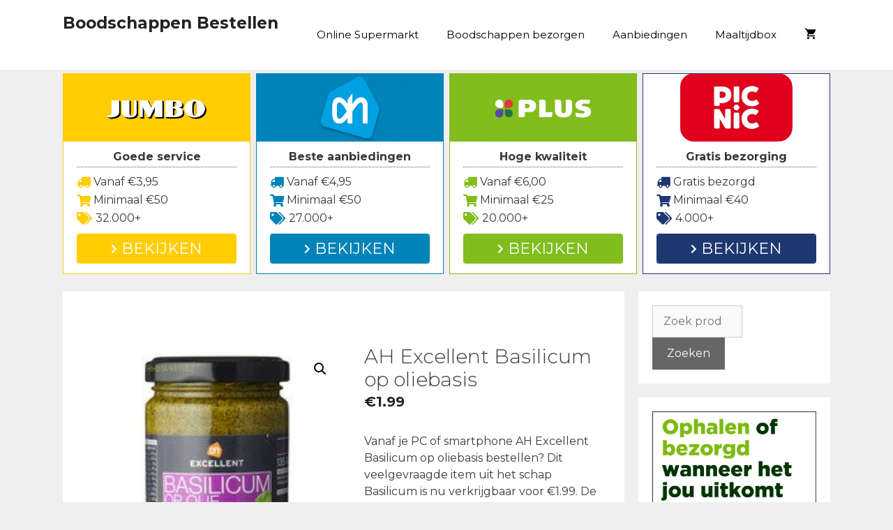

--- FILE ---
content_type: text/html; charset=UTF-8
request_url: https://www.boodschappenbestellen.com/bestel/ah-excellent-basilicum-op-oliebasis/
body_size: 38027
content:
<!DOCTYPE html>
<html lang="nl-NL">
<head>
	<meta charset="UTF-8">
	<link rel="profile" href="https://gmpg.org/xfn/11">
	<meta name='robots' content='index, follow, max-image-preview:large, max-snippet:-1, max-video-preview:-1' />

	<!-- This site is optimized with the Yoast SEO plugin v26.7 - https://yoast.com/wordpress/plugins/seo/ -->
	<title>AH Excellent Basilicum op oliebasis bestellen | Online kopen</title>
<link data-rocket-preload as="style" href="https://fonts.googleapis.com/css?family=Montserrat%3A100%2C100italic%2C200%2C200italic%2C300%2C300italic%2Cregular%2Citalic%2C500%2C500italic%2C600%2C600italic%2C700%2C700italic%2C800%2C800italic%2C900%2C900italic&#038;display=swap" rel="preload">
<link href="https://fonts.googleapis.com/css?family=Montserrat%3A100%2C100italic%2C200%2C200italic%2C300%2C300italic%2Cregular%2Citalic%2C500%2C500italic%2C600%2C600italic%2C700%2C700italic%2C800%2C800italic%2C900%2C900italic&#038;display=swap" media="print" onload="this.media=&#039;all&#039;" rel="stylesheet">
<noscript data-wpr-hosted-gf-parameters=""><link rel="stylesheet" href="https://fonts.googleapis.com/css?family=Montserrat%3A100%2C100italic%2C200%2C200italic%2C300%2C300italic%2Cregular%2Citalic%2C500%2C500italic%2C600%2C600italic%2C700%2C700italic%2C800%2C800italic%2C900%2C900italic&#038;display=swap"></noscript>
	<meta name="description" content="AH Excellent Basilicum op oliebasis direct online bestellen? Bekijk hier alle aanbiedingen en vind de laagste prijs van Basilicum op oliebasis" />
	<link rel="canonical" href="https://www.boodschappenbestellen.com/bestel/ah-excellent-basilicum-op-oliebasis/" />
	<meta property="og:locale" content="nl_NL" />
	<meta property="og:type" content="article" />
	<meta property="og:title" content="AH Excellent Basilicum op oliebasis bestellen | Online kopen" />
	<meta property="og:description" content="AH Excellent Basilicum op oliebasis direct online bestellen? Bekijk hier alle aanbiedingen en vind de laagste prijs van Basilicum op oliebasis" />
	<meta property="og:url" content="https://www.boodschappenbestellen.com/bestel/ah-excellent-basilicum-op-oliebasis/" />
	<meta property="og:site_name" content="Boodschappen Bestellen" />
	<meta property="article:modified_time" content="2020-05-04T03:30:28+00:00" />
	<meta property="og:image" content="https://www.boodschappenbestellen.com/wp-content/uploads/2017/03/ah-excellent-basilicum-op-oliebasis-bestellen.png" />
	<meta property="og:image:width" content="200" />
	<meta property="og:image:height" content="200" />
	<meta property="og:image:type" content="image/jpeg" />
	<meta name="twitter:card" content="summary_large_image" />
	<meta name="twitter:label1" content="Geschatte leestijd" />
	<meta name="twitter:data1" content="4 minuten" />
	<script type="application/ld+json" class="yoast-schema-graph">{"@context":"https://schema.org","@graph":[{"@type":"WebPage","@id":"https://www.boodschappenbestellen.com/bestel/ah-excellent-basilicum-op-oliebasis/","url":"https://www.boodschappenbestellen.com/bestel/ah-excellent-basilicum-op-oliebasis/","name":"AH Excellent Basilicum op oliebasis bestellen | Online kopen","isPartOf":{"@id":"https://www.boodschappenbestellen.com/#website"},"primaryImageOfPage":{"@id":"https://www.boodschappenbestellen.com/bestel/ah-excellent-basilicum-op-oliebasis/#primaryimage"},"image":{"@id":"https://www.boodschappenbestellen.com/bestel/ah-excellent-basilicum-op-oliebasis/#primaryimage"},"thumbnailUrl":"https://www.boodschappenbestellen.com/wp-content/uploads/2017/03/ah-excellent-basilicum-op-oliebasis-bestellen.png","datePublished":"2019-11-13T00:00:00+00:00","dateModified":"2020-05-04T03:30:28+00:00","description":"AH Excellent Basilicum op oliebasis direct online bestellen? Bekijk hier alle aanbiedingen en vind de laagste prijs van Basilicum op oliebasis","breadcrumb":{"@id":"https://www.boodschappenbestellen.com/bestel/ah-excellent-basilicum-op-oliebasis/#breadcrumb"},"inLanguage":"nl-NL","potentialAction":[{"@type":"ReadAction","target":["https://www.boodschappenbestellen.com/bestel/ah-excellent-basilicum-op-oliebasis/"]}]},{"@type":"ImageObject","inLanguage":"nl-NL","@id":"https://www.boodschappenbestellen.com/bestel/ah-excellent-basilicum-op-oliebasis/#primaryimage","url":"https://www.boodschappenbestellen.com/wp-content/uploads/2017/03/ah-excellent-basilicum-op-oliebasis-bestellen.png","contentUrl":"https://www.boodschappenbestellen.com/wp-content/uploads/2017/03/ah-excellent-basilicum-op-oliebasis-bestellen.png","width":200,"height":200},{"@type":"BreadcrumbList","@id":"https://www.boodschappenbestellen.com/bestel/ah-excellent-basilicum-op-oliebasis/#breadcrumb","itemListElement":[{"@type":"ListItem","position":1,"name":"Boodschappen bestellen","item":"https://www.boodschappenbestellen.com/"},{"@type":"ListItem","position":2,"name":"Online Supermarkt","item":"https://www.boodschappenbestellen.com/online-supermarkt/"},{"@type":"ListItem","position":3,"name":"AH Excellent Basilicum op oliebasis"}]},{"@type":"WebSite","@id":"https://www.boodschappenbestellen.com/#website","url":"https://www.boodschappenbestellen.com/","name":"Boodschappen Bestellen","description":"Informatie over online boodschappen doen!","potentialAction":[{"@type":"SearchAction","target":{"@type":"EntryPoint","urlTemplate":"https://www.boodschappenbestellen.com/?s={search_term_string}"},"query-input":{"@type":"PropertyValueSpecification","valueRequired":true,"valueName":"search_term_string"}}],"inLanguage":"nl-NL"}]}</script>
	<!-- / Yoast SEO plugin. -->


<link rel='dns-prefetch' href='//cdnjs.cloudflare.com' />
<link rel='dns-prefetch' href='//fonts.googleapis.com' />
<link rel='dns-prefetch' href='//use.fontawesome.com' />
<link href='https://fonts.gstatic.com' crossorigin rel='preconnect' />
<link rel="alternate" type="application/rss+xml" title="Boodschappen Bestellen &raquo; feed" href="https://www.boodschappenbestellen.com/feed/" />
<link rel="alternate" type="application/rss+xml" title="Boodschappen Bestellen &raquo; reacties feed" href="https://www.boodschappenbestellen.com/comments/feed/" />
<link rel="alternate" type="application/rss+xml" title="Boodschappen Bestellen &raquo; AH Excellent Basilicum op oliebasis reacties feed" href="https://www.boodschappenbestellen.com/bestel/ah-excellent-basilicum-op-oliebasis/feed/" />
<link rel="alternate" title="oEmbed (JSON)" type="application/json+oembed" href="https://www.boodschappenbestellen.com/wp-json/oembed/1.0/embed?url=https%3A%2F%2Fwww.boodschappenbestellen.com%2Fbestel%2Fah-excellent-basilicum-op-oliebasis%2F" />
<link rel="alternate" title="oEmbed (XML)" type="text/xml+oembed" href="https://www.boodschappenbestellen.com/wp-json/oembed/1.0/embed?url=https%3A%2F%2Fwww.boodschappenbestellen.com%2Fbestel%2Fah-excellent-basilicum-op-oliebasis%2F&#038;format=xml" />
<style id='wp-img-auto-sizes-contain-inline-css' type='text/css'>
img:is([sizes=auto i],[sizes^="auto," i]){contain-intrinsic-size:3000px 1500px}
/*# sourceURL=wp-img-auto-sizes-contain-inline-css */
</style>

<style id='wp-emoji-styles-inline-css' type='text/css'>

	img.wp-smiley, img.emoji {
		display: inline !important;
		border: none !important;
		box-shadow: none !important;
		height: 1em !important;
		width: 1em !important;
		margin: 0 0.07em !important;
		vertical-align: -0.1em !important;
		background: none !important;
		padding: 0 !important;
	}
/*# sourceURL=wp-emoji-styles-inline-css */
</style>
<link rel='stylesheet' id='wp-block-library-css' href='https://www.boodschappenbestellen.com/wp-includes/css/dist/block-library/style.min.css?ver=6.9' type='text/css' media='all' />
<style id='global-styles-inline-css' type='text/css'>
:root{--wp--preset--aspect-ratio--square: 1;--wp--preset--aspect-ratio--4-3: 4/3;--wp--preset--aspect-ratio--3-4: 3/4;--wp--preset--aspect-ratio--3-2: 3/2;--wp--preset--aspect-ratio--2-3: 2/3;--wp--preset--aspect-ratio--16-9: 16/9;--wp--preset--aspect-ratio--9-16: 9/16;--wp--preset--color--black: #000000;--wp--preset--color--cyan-bluish-gray: #abb8c3;--wp--preset--color--white: #ffffff;--wp--preset--color--pale-pink: #f78da7;--wp--preset--color--vivid-red: #cf2e2e;--wp--preset--color--luminous-vivid-orange: #ff6900;--wp--preset--color--luminous-vivid-amber: #fcb900;--wp--preset--color--light-green-cyan: #7bdcb5;--wp--preset--color--vivid-green-cyan: #00d084;--wp--preset--color--pale-cyan-blue: #8ed1fc;--wp--preset--color--vivid-cyan-blue: #0693e3;--wp--preset--color--vivid-purple: #9b51e0;--wp--preset--gradient--vivid-cyan-blue-to-vivid-purple: linear-gradient(135deg,rgb(6,147,227) 0%,rgb(155,81,224) 100%);--wp--preset--gradient--light-green-cyan-to-vivid-green-cyan: linear-gradient(135deg,rgb(122,220,180) 0%,rgb(0,208,130) 100%);--wp--preset--gradient--luminous-vivid-amber-to-luminous-vivid-orange: linear-gradient(135deg,rgb(252,185,0) 0%,rgb(255,105,0) 100%);--wp--preset--gradient--luminous-vivid-orange-to-vivid-red: linear-gradient(135deg,rgb(255,105,0) 0%,rgb(207,46,46) 100%);--wp--preset--gradient--very-light-gray-to-cyan-bluish-gray: linear-gradient(135deg,rgb(238,238,238) 0%,rgb(169,184,195) 100%);--wp--preset--gradient--cool-to-warm-spectrum: linear-gradient(135deg,rgb(74,234,220) 0%,rgb(151,120,209) 20%,rgb(207,42,186) 40%,rgb(238,44,130) 60%,rgb(251,105,98) 80%,rgb(254,248,76) 100%);--wp--preset--gradient--blush-light-purple: linear-gradient(135deg,rgb(255,206,236) 0%,rgb(152,150,240) 100%);--wp--preset--gradient--blush-bordeaux: linear-gradient(135deg,rgb(254,205,165) 0%,rgb(254,45,45) 50%,rgb(107,0,62) 100%);--wp--preset--gradient--luminous-dusk: linear-gradient(135deg,rgb(255,203,112) 0%,rgb(199,81,192) 50%,rgb(65,88,208) 100%);--wp--preset--gradient--pale-ocean: linear-gradient(135deg,rgb(255,245,203) 0%,rgb(182,227,212) 50%,rgb(51,167,181) 100%);--wp--preset--gradient--electric-grass: linear-gradient(135deg,rgb(202,248,128) 0%,rgb(113,206,126) 100%);--wp--preset--gradient--midnight: linear-gradient(135deg,rgb(2,3,129) 0%,rgb(40,116,252) 100%);--wp--preset--font-size--small: 13px;--wp--preset--font-size--medium: 20px;--wp--preset--font-size--large: 36px;--wp--preset--font-size--x-large: 42px;--wp--preset--spacing--20: 0.44rem;--wp--preset--spacing--30: 0.67rem;--wp--preset--spacing--40: 1rem;--wp--preset--spacing--50: 1.5rem;--wp--preset--spacing--60: 2.25rem;--wp--preset--spacing--70: 3.38rem;--wp--preset--spacing--80: 5.06rem;--wp--preset--shadow--natural: 6px 6px 9px rgba(0, 0, 0, 0.2);--wp--preset--shadow--deep: 12px 12px 50px rgba(0, 0, 0, 0.4);--wp--preset--shadow--sharp: 6px 6px 0px rgba(0, 0, 0, 0.2);--wp--preset--shadow--outlined: 6px 6px 0px -3px rgb(255, 255, 255), 6px 6px rgb(0, 0, 0);--wp--preset--shadow--crisp: 6px 6px 0px rgb(0, 0, 0);}:where(.is-layout-flex){gap: 0.5em;}:where(.is-layout-grid){gap: 0.5em;}body .is-layout-flex{display: flex;}.is-layout-flex{flex-wrap: wrap;align-items: center;}.is-layout-flex > :is(*, div){margin: 0;}body .is-layout-grid{display: grid;}.is-layout-grid > :is(*, div){margin: 0;}:where(.wp-block-columns.is-layout-flex){gap: 2em;}:where(.wp-block-columns.is-layout-grid){gap: 2em;}:where(.wp-block-post-template.is-layout-flex){gap: 1.25em;}:where(.wp-block-post-template.is-layout-grid){gap: 1.25em;}.has-black-color{color: var(--wp--preset--color--black) !important;}.has-cyan-bluish-gray-color{color: var(--wp--preset--color--cyan-bluish-gray) !important;}.has-white-color{color: var(--wp--preset--color--white) !important;}.has-pale-pink-color{color: var(--wp--preset--color--pale-pink) !important;}.has-vivid-red-color{color: var(--wp--preset--color--vivid-red) !important;}.has-luminous-vivid-orange-color{color: var(--wp--preset--color--luminous-vivid-orange) !important;}.has-luminous-vivid-amber-color{color: var(--wp--preset--color--luminous-vivid-amber) !important;}.has-light-green-cyan-color{color: var(--wp--preset--color--light-green-cyan) !important;}.has-vivid-green-cyan-color{color: var(--wp--preset--color--vivid-green-cyan) !important;}.has-pale-cyan-blue-color{color: var(--wp--preset--color--pale-cyan-blue) !important;}.has-vivid-cyan-blue-color{color: var(--wp--preset--color--vivid-cyan-blue) !important;}.has-vivid-purple-color{color: var(--wp--preset--color--vivid-purple) !important;}.has-black-background-color{background-color: var(--wp--preset--color--black) !important;}.has-cyan-bluish-gray-background-color{background-color: var(--wp--preset--color--cyan-bluish-gray) !important;}.has-white-background-color{background-color: var(--wp--preset--color--white) !important;}.has-pale-pink-background-color{background-color: var(--wp--preset--color--pale-pink) !important;}.has-vivid-red-background-color{background-color: var(--wp--preset--color--vivid-red) !important;}.has-luminous-vivid-orange-background-color{background-color: var(--wp--preset--color--luminous-vivid-orange) !important;}.has-luminous-vivid-amber-background-color{background-color: var(--wp--preset--color--luminous-vivid-amber) !important;}.has-light-green-cyan-background-color{background-color: var(--wp--preset--color--light-green-cyan) !important;}.has-vivid-green-cyan-background-color{background-color: var(--wp--preset--color--vivid-green-cyan) !important;}.has-pale-cyan-blue-background-color{background-color: var(--wp--preset--color--pale-cyan-blue) !important;}.has-vivid-cyan-blue-background-color{background-color: var(--wp--preset--color--vivid-cyan-blue) !important;}.has-vivid-purple-background-color{background-color: var(--wp--preset--color--vivid-purple) !important;}.has-black-border-color{border-color: var(--wp--preset--color--black) !important;}.has-cyan-bluish-gray-border-color{border-color: var(--wp--preset--color--cyan-bluish-gray) !important;}.has-white-border-color{border-color: var(--wp--preset--color--white) !important;}.has-pale-pink-border-color{border-color: var(--wp--preset--color--pale-pink) !important;}.has-vivid-red-border-color{border-color: var(--wp--preset--color--vivid-red) !important;}.has-luminous-vivid-orange-border-color{border-color: var(--wp--preset--color--luminous-vivid-orange) !important;}.has-luminous-vivid-amber-border-color{border-color: var(--wp--preset--color--luminous-vivid-amber) !important;}.has-light-green-cyan-border-color{border-color: var(--wp--preset--color--light-green-cyan) !important;}.has-vivid-green-cyan-border-color{border-color: var(--wp--preset--color--vivid-green-cyan) !important;}.has-pale-cyan-blue-border-color{border-color: var(--wp--preset--color--pale-cyan-blue) !important;}.has-vivid-cyan-blue-border-color{border-color: var(--wp--preset--color--vivid-cyan-blue) !important;}.has-vivid-purple-border-color{border-color: var(--wp--preset--color--vivid-purple) !important;}.has-vivid-cyan-blue-to-vivid-purple-gradient-background{background: var(--wp--preset--gradient--vivid-cyan-blue-to-vivid-purple) !important;}.has-light-green-cyan-to-vivid-green-cyan-gradient-background{background: var(--wp--preset--gradient--light-green-cyan-to-vivid-green-cyan) !important;}.has-luminous-vivid-amber-to-luminous-vivid-orange-gradient-background{background: var(--wp--preset--gradient--luminous-vivid-amber-to-luminous-vivid-orange) !important;}.has-luminous-vivid-orange-to-vivid-red-gradient-background{background: var(--wp--preset--gradient--luminous-vivid-orange-to-vivid-red) !important;}.has-very-light-gray-to-cyan-bluish-gray-gradient-background{background: var(--wp--preset--gradient--very-light-gray-to-cyan-bluish-gray) !important;}.has-cool-to-warm-spectrum-gradient-background{background: var(--wp--preset--gradient--cool-to-warm-spectrum) !important;}.has-blush-light-purple-gradient-background{background: var(--wp--preset--gradient--blush-light-purple) !important;}.has-blush-bordeaux-gradient-background{background: var(--wp--preset--gradient--blush-bordeaux) !important;}.has-luminous-dusk-gradient-background{background: var(--wp--preset--gradient--luminous-dusk) !important;}.has-pale-ocean-gradient-background{background: var(--wp--preset--gradient--pale-ocean) !important;}.has-electric-grass-gradient-background{background: var(--wp--preset--gradient--electric-grass) !important;}.has-midnight-gradient-background{background: var(--wp--preset--gradient--midnight) !important;}.has-small-font-size{font-size: var(--wp--preset--font-size--small) !important;}.has-medium-font-size{font-size: var(--wp--preset--font-size--medium) !important;}.has-large-font-size{font-size: var(--wp--preset--font-size--large) !important;}.has-x-large-font-size{font-size: var(--wp--preset--font-size--x-large) !important;}
/*# sourceURL=global-styles-inline-css */
</style>

<style id='classic-theme-styles-inline-css' type='text/css'>
/*! This file is auto-generated */
.wp-block-button__link{color:#fff;background-color:#32373c;border-radius:9999px;box-shadow:none;text-decoration:none;padding:calc(.667em + 2px) calc(1.333em + 2px);font-size:1.125em}.wp-block-file__button{background:#32373c;color:#fff;text-decoration:none}
/*# sourceURL=/wp-includes/css/classic-themes.min.css */
</style>
<style id='font-awesome-svg-styles-default-inline-css' type='text/css'>
.svg-inline--fa {
  display: inline-block;
  height: 1em;
  overflow: visible;
  vertical-align: -.125em;
}
/*# sourceURL=font-awesome-svg-styles-default-inline-css */
</style>
<link data-minify="1" rel='stylesheet' id='font-awesome-svg-styles-css' href='https://www.boodschappenbestellen.com/wp-content/cache/min/1/wp-content/uploads/font-awesome/v5.15.4/css/svg-with-js.css?ver=1740994693' type='text/css' media='all' />
<style id='font-awesome-svg-styles-inline-css' type='text/css'>
   .wp-block-font-awesome-icon svg::before,
   .wp-rich-text-font-awesome-icon svg::before {content: unset;}
/*# sourceURL=font-awesome-svg-styles-inline-css */
</style>
<link data-minify="1" rel='stylesheet' id='go-pricing-styles-css' href='https://www.boodschappenbestellen.com/wp-content/cache/min/1/wp-content/plugins/go_pricing/assets/css/go_pricing_styles.css?ver=1740994693' type='text/css' media='all' />
<link data-minify="1" rel='stylesheet' id='wpsm-comptable-styles-css' href='https://www.boodschappenbestellen.com/wp-content/cache/min/1/wp-content/plugins/table-maker/css/style.css?ver=1740994693' type='text/css' media='all' />
<link rel='stylesheet' id='photoswipe-css' href='https://www.boodschappenbestellen.com/wp-content/plugins/woocommerce/assets/css/photoswipe/photoswipe.min.css?ver=10.4.3' type='text/css' media='all' />
<link rel='stylesheet' id='photoswipe-default-skin-css' href='https://www.boodschappenbestellen.com/wp-content/plugins/woocommerce/assets/css/photoswipe/default-skin/default-skin.min.css?ver=10.4.3' type='text/css' media='all' />
<link data-minify="1" rel='stylesheet' id='woocommerce-layout-css' href='https://www.boodschappenbestellen.com/wp-content/cache/min/1/wp-content/plugins/woocommerce/assets/css/woocommerce-layout.css?ver=1740994693' type='text/css' media='all' />
<link data-minify="1" rel='stylesheet' id='woocommerce-smallscreen-css' href='https://www.boodschappenbestellen.com/wp-content/cache/min/1/wp-content/plugins/woocommerce/assets/css/woocommerce-smallscreen.css?ver=1740994694' type='text/css' media='only screen and (max-width: 768px)' />
<link data-minify="1" rel='stylesheet' id='woocommerce-general-css' href='https://www.boodschappenbestellen.com/wp-content/cache/min/1/wp-content/plugins/woocommerce/assets/css/woocommerce.css?ver=1740994694' type='text/css' media='all' />
<style id='woocommerce-inline-inline-css' type='text/css'>
.woocommerce form .form-row .required { visibility: visible; }
/*# sourceURL=woocommerce-inline-inline-css */
</style>
<link rel='stylesheet' id='generate-style-grid-css' href='https://www.boodschappenbestellen.com/wp-content/themes/generatepress/css/unsemantic-grid.min.css?ver=2.3.2' type='text/css' media='all' />
<link rel='stylesheet' id='generate-style-css' href='https://www.boodschappenbestellen.com/wp-content/themes/generatepress/style.min.css?ver=2.3.2' type='text/css' media='all' />
<style id='generate-style-inline-css' type='text/css'>
.entry-header .entry-meta {display:none;}@media (max-width:768px){}
body{background-color:#efefef;color:#3a3a3a;}a, a:visited{color:#1e73be;}a:hover, a:focus, a:active{color:#000000;}body .grid-container{max-width:1100px;}.site-header .header-image{width:30px;}body, button, input, select, textarea{font-family:"Montserrat", sans-serif;font-size:16px;}.entry-content > [class*="wp-block-"]:not(:last-child){margin-bottom:1.5em;}.main-title{font-size:23px;}.main-navigation .main-nav ul ul li a{font-size:14px;}.widget-title{font-size:17px;margin-bottom:24px;}.sidebar .widget, .footer-widgets .widget{font-size:15px;}h1{font-size:28px;}h2{font-size:24px;}h3{font-size:19px;}.site-info{font-size:14px;}@media (max-width:768px){.main-title{font-size:20px;}h1{font-size:30px;}h2{font-size:25px;}}.top-bar{background-color:#636363;color:#ffffff;}.top-bar a,.top-bar a:visited{color:#ffffff;}.top-bar a:hover{color:#303030;}.site-header{background-color:#ffffff;color:#3a3a3a;}.site-header a,.site-header a:visited{color:#3a3a3a;}.main-title a,.main-title a:hover,.main-title a:visited{color:#222222;}.site-description{color:#757575;}.main-navigation,.main-navigation ul ul{background-color:#ffffff;}.main-navigation .main-nav ul li a,.menu-toggle{color:#000000;}.main-navigation .main-nav ul li:hover > a,.main-navigation .main-nav ul li:focus > a, .main-navigation .main-nav ul li.sfHover > a{color:#8f919e;background-color:#ffffff;}button.menu-toggle:hover,button.menu-toggle:focus,.main-navigation .mobile-bar-items a,.main-navigation .mobile-bar-items a:hover,.main-navigation .mobile-bar-items a:focus{color:#000000;}.main-navigation .main-nav ul li[class*="current-menu-"] > a{color:#8f919e;background-color:#ffffff;}.main-navigation .main-nav ul li[class*="current-menu-"] > a:hover,.main-navigation .main-nav ul li[class*="current-menu-"].sfHover > a{color:#8f919e;background-color:#ffffff;}.navigation-search input[type="search"],.navigation-search input[type="search"]:active{color:#ffffff;background-color:#ffffff;}.navigation-search input[type="search"]:focus{color:#8f919e;background-color:#ffffff;}.main-navigation ul ul{background-color:#f6f9fc;}.main-navigation .main-nav ul ul li a{color:#000000;}.main-navigation .main-nav ul ul li:hover > a,.main-navigation .main-nav ul ul li:focus > a,.main-navigation .main-nav ul ul li.sfHover > a{color:#8f919e;background-color:#f6f9fc;}.main-navigation .main-nav ul ul li[class*="current-menu-"] > a{color:#8f919e;background-color:#f6f9fc;}.main-navigation .main-nav ul ul li[class*="current-menu-"] > a:hover,.main-navigation .main-nav ul ul li[class*="current-menu-"].sfHover > a{color:#8f919e;background-color:#f6f9fc;}.separate-containers .inside-article, .separate-containers .comments-area, .separate-containers .page-header, .one-container .container, .separate-containers .paging-navigation, .inside-page-header{background-color:#ffffff;}.entry-meta{color:#595959;}.entry-meta a,.entry-meta a:visited{color:#595959;}.entry-meta a:hover{color:#1e73be;}.sidebar .widget{background-color:#ffffff;}.sidebar .widget .widget-title{color:#000000;}.footer-widgets{color:#ffffff;background-color:#282828;}.footer-widgets a,.footer-widgets a:visited{color:#ffffff;}.footer-widgets .widget-title{color:#ffffff;}.site-info{color:#ffffff;background-color:#222222;}.site-info a,.site-info a:visited{color:#ffffff;}.site-info a:hover{color:#606060;}.footer-bar .widget_nav_menu .current-menu-item a{color:#606060;}input[type="text"],input[type="email"],input[type="url"],input[type="password"],input[type="search"],input[type="tel"],input[type="number"],textarea,select{color:#666666;background-color:#fafafa;border-color:#cccccc;}input[type="text"]:focus,input[type="email"]:focus,input[type="url"]:focus,input[type="password"]:focus,input[type="search"]:focus,input[type="tel"]:focus,input[type="number"]:focus,textarea:focus,select:focus{color:#666666;background-color:#ffffff;border-color:#bfbfbf;}button,html input[type="button"],input[type="reset"],input[type="submit"],a.button,a.button:visited,a.wp-block-button__link:not(.has-background){color:#ffffff;background-color:#666666;}button:hover,html input[type="button"]:hover,input[type="reset"]:hover,input[type="submit"]:hover,a.button:hover,button:focus,html input[type="button"]:focus,input[type="reset"]:focus,input[type="submit"]:focus,a.button:focus,a.wp-block-button__link:not(.has-background):active,a.wp-block-button__link:not(.has-background):focus,a.wp-block-button__link:not(.has-background):hover{color:#ffffff;background-color:#3f3f3f;}.generate-back-to-top,.generate-back-to-top:visited{background-color:rgba( 0,0,0,0.4 );color:#ffffff;}.generate-back-to-top:hover,.generate-back-to-top:focus{background-color:rgba( 0,0,0,0.6 );color:#ffffff;}.inside-header{padding:20px 40px 20px 40px;}.entry-content .alignwide, body:not(.no-sidebar) .entry-content .alignfull{margin-left:-40px;width:calc(100% + 80px);max-width:calc(100% + 80px);}.rtl .menu-item-has-children .dropdown-menu-toggle{padding-left:20px;}.rtl .main-navigation .main-nav ul li.menu-item-has-children > a{padding-right:20px;}@media (max-width:768px){.separate-containers .inside-article, .separate-containers .comments-area, .separate-containers .page-header, .separate-containers .paging-navigation, .one-container .site-content, .inside-page-header{padding:30px;}.entry-content .alignwide, body:not(.no-sidebar) .entry-content .alignfull{margin-left:-30px;width:calc(100% + 60px);max-width:calc(100% + 60px);}}.one-container .sidebar .widget{padding:0px;}@media (max-width: 768px){.main-navigation .menu-toggle,.main-navigation .mobile-bar-items,.sidebar-nav-mobile:not(#sticky-placeholder){display:block;}.main-navigation ul,.gen-sidebar-nav{display:none;}[class*="nav-float-"] .site-header .inside-header > *{float:none;clear:both;}}@font-face {font-family: "GeneratePress";src:  url("https://www.boodschappenbestellen.com/wp-content/themes/generatepress/fonts/generatepress.eot");src:  url("https://www.boodschappenbestellen.com/wp-content/themes/generatepress/fonts/generatepress.eot#iefix") format("embedded-opentype"),  url("https://www.boodschappenbestellen.com/wp-content/themes/generatepress/fonts/generatepress.woff2") format("woff2"),  url("https://www.boodschappenbestellen.com/wp-content/themes/generatepress/fonts/generatepress.woff") format("woff"),  url("https://www.boodschappenbestellen.com/wp-content/themes/generatepress/fonts/generatepress.ttf") format("truetype"),  url("https://www.boodschappenbestellen.com/wp-content/themes/generatepress/fonts/generatepress.svg#GeneratePress") format("svg");font-weight: normal;font-style: normal;}.main-navigation .slideout-toggle a:before,.slide-opened .slideout-overlay .slideout-exit:before {font-family: GeneratePress;}.slideout-navigation .dropdown-menu-toggle:before {content: "\f107" !important;}.slideout-navigation .sfHover > a .dropdown-menu-toggle:before {content: "\f106" !important;}
.dynamic-author-image-rounded{border-radius:100%;}.dynamic-featured-image, .dynamic-author-image{vertical-align:middle;}.one-container.blog .dynamic-content-template:not(:last-child), .one-container.archive .dynamic-content-template:not(:last-child){padding-bottom:0px;}.dynamic-entry-excerpt > p:last-child{margin-bottom:0px;}
.navigation-branding .main-title{font-weight:bold;text-transform:none;font-size:23px;}@media (max-width: 768px){.navigation-branding .main-title{font-size:20px;}}
.page-hero{text-align:center;box-sizing:border-box;}.inside-page-hero > *:last-child{margin-bottom:0px;}.page-hero time.updated{display:none;}@media (max-width:768px){.page-hero{padding-right:5px;padding-left:5px;}}
/*# sourceURL=generate-style-inline-css */
</style>
<link rel='stylesheet' id='generate-mobile-style-css' href='https://www.boodschappenbestellen.com/wp-content/themes/generatepress/css/mobile.min.css?ver=2.3.2' type='text/css' media='all' />
<link data-minify="1" rel='stylesheet' id='font-awesome-css' href='https://www.boodschappenbestellen.com/wp-content/cache/min/1/wp-content/themes/generatepress/css/font-awesome.min.css?ver=1740994694' type='text/css' media='all' />
<link data-minify="1" rel='stylesheet' id='font-awesome-official-css' href='https://www.boodschappenbestellen.com/wp-content/cache/min/1/releases/v5.15.4/css/all.css?ver=1740994694' type='text/css' media='all' crossorigin="anonymous" />
<link data-minify="1" rel='stylesheet' id='go-pricing-yet-styles-css' href='https://www.boodschappenbestellen.com/wp-content/cache/min/1/wp-content/plugins/go_pricing_yet/assets/css/yet_styles.css?ver=1740994694' type='text/css' media='all' />
<link rel='stylesheet' id='generate-navigation-branding-css' href='https://www.boodschappenbestellen.com/wp-content/plugins/gp-premium/menu-plus/functions/css/navigation-branding.min.css?ver=2.5.5' type='text/css' media='all' />
<style id='generate-navigation-branding-inline-css' type='text/css'>
@media (max-width: 768px){.site-header, #site-navigation, #sticky-navigation{display:none !important;opacity:0.0;}#mobile-header{display:block !important;width:100% !important;}#mobile-header .main-nav > ul{display:none;}#mobile-header.toggled .main-nav > ul, #mobile-header .menu-toggle, #mobile-header .mobile-bar-items{display:block;}#mobile-header .main-nav{-ms-flex:0 0 100%;flex:0 0 100%;-webkit-box-ordinal-group:5;-ms-flex-order:4;order:4;}.navigation-branding .main-title a, .navigation-branding .main-title a:hover, .navigation-branding .main-title a:visited{color:#000000;}}.navigation-branding img, .site-logo.mobile-header-logo img{height:60px;width:auto;}.navigation-branding .main-title{line-height:60px;}@media (max-width: 1110px){#site-navigation .navigation-branding, #sticky-navigation .navigation-branding{margin-left:10px;}}@media (max-width: 768px){.main-navigation:not(.slideout-navigation) .main-nav{-ms-flex:0 0 100%;flex:0 0 100%;}.main-navigation:not(.slideout-navigation) .inside-navigation{-ms-flex-wrap:wrap;flex-wrap:wrap;display:-webkit-box;display:-ms-flexbox;display:flex;}.nav-aligned-center .navigation-branding, .nav-aligned-left .navigation-branding{margin-right:auto;}.nav-aligned-center  .main-navigation.has-branding:not(.slideout-navigation) .inside-navigation .main-nav,.nav-aligned-center  .main-navigation.has-sticky-branding.navigation-stick .inside-navigation .main-nav,.nav-aligned-left  .main-navigation.has-branding:not(.slideout-navigation) .inside-navigation .main-nav,.nav-aligned-left  .main-navigation.has-sticky-branding.navigation-stick .inside-navigation .main-nav{margin-right:0px;}}
/*# sourceURL=generate-navigation-branding-inline-css */
</style>
<link rel='stylesheet' id='generate-woocommerce-css' href='https://www.boodschappenbestellen.com/wp-content/plugins/gp-premium/woocommerce/functions/css/woocommerce.min.css?ver=2.5.5' type='text/css' media='all' />
<style id='generate-woocommerce-inline-css' type='text/css'>
.woocommerce ul.products li.product .woocommerce-LoopProduct-link h2, .woocommerce ul.products li.product .woocommerce-loop-category__title{font-weight:normal;text-transform:none;font-size:20px;}.woocommerce .up-sells ul.products li.product .woocommerce-LoopProduct-link h2, .woocommerce .cross-sells ul.products li.product .woocommerce-LoopProduct-link h2, .woocommerce .related ul.products li.product .woocommerce-LoopProduct-link h2{font-size:20px;}.woocommerce #respond input#submit, .woocommerce a.button, .woocommerce button.button, .woocommerce input.button, .wc-block-components-button{color:#ffffff;background-color:#666666;text-decoration:none;font-weight:normal;text-transform:none;}.woocommerce #respond input#submit:hover, .woocommerce a.button:hover, .woocommerce button.button:hover, .woocommerce input.button:hover, .wc-block-components-button:hover{color:#ffffff;background-color:#3f3f3f;}.woocommerce #respond input#submit.alt, .woocommerce a.button.alt, .woocommerce button.button.alt, .woocommerce input.button.alt, .woocommerce #respond input#submit.alt.disabled, .woocommerce #respond input#submit.alt.disabled:hover, .woocommerce #respond input#submit.alt:disabled, .woocommerce #respond input#submit.alt:disabled:hover, .woocommerce #respond input#submit.alt:disabled[disabled], .woocommerce #respond input#submit.alt:disabled[disabled]:hover, .woocommerce a.button.alt.disabled, .woocommerce a.button.alt.disabled:hover, .woocommerce a.button.alt:disabled, .woocommerce a.button.alt:disabled:hover, .woocommerce a.button.alt:disabled[disabled], .woocommerce a.button.alt:disabled[disabled]:hover, .woocommerce button.button.alt.disabled, .woocommerce button.button.alt.disabled:hover, .woocommerce button.button.alt:disabled, .woocommerce button.button.alt:disabled:hover, .woocommerce button.button.alt:disabled[disabled], .woocommerce button.button.alt:disabled[disabled]:hover, .woocommerce input.button.alt.disabled, .woocommerce input.button.alt.disabled:hover, .woocommerce input.button.alt:disabled, .woocommerce input.button.alt:disabled:hover, .woocommerce input.button.alt:disabled[disabled], .woocommerce input.button.alt:disabled[disabled]:hover{color:#ffffff;background-color:#1e73be;}.woocommerce #respond input#submit.alt:hover, .woocommerce a.button.alt:hover, .woocommerce button.button.alt:hover, .woocommerce input.button.alt:hover{color:#ffffff;background-color:#377fbf;}button.wc-block-components-panel__button{font-size:inherit;}.woocommerce .star-rating span:before, .woocommerce p.stars:hover a::before{color:#ffa200;}.woocommerce span.onsale{background-color:#222222;color:#ffffff;}.woocommerce ul.products li.product .price, .woocommerce div.product p.price{color:#222222;}.woocommerce div.product .woocommerce-tabs ul.tabs li a{color:#222222;}.woocommerce div.product .woocommerce-tabs ul.tabs li a:hover, .woocommerce div.product .woocommerce-tabs ul.tabs li.active a{color:#1e73be;}.woocommerce-message{background-color:#0b9444;color:#ffffff;}div.woocommerce-message a.button, div.woocommerce-message a.button:focus, div.woocommerce-message a.button:hover, div.woocommerce-message a, div.woocommerce-message a:focus, div.woocommerce-message a:hover{color:#ffffff;}.woocommerce-info{background-color:#1e73be;color:#ffffff;}div.woocommerce-info a.button, div.woocommerce-info a.button:focus, div.woocommerce-info a.button:hover, div.woocommerce-info a, div.woocommerce-info a:focus, div.woocommerce-info a:hover{color:#ffffff;}.woocommerce-error{background-color:#e8626d;color:#ffffff;}div.woocommerce-error a.button, div.woocommerce-error a.button:focus, div.woocommerce-error a.button:hover, div.woocommerce-error a, div.woocommerce-error a:focus, div.woocommerce-error a:hover{color:#ffffff;}.woocommerce-product-details__short-description{color:#3a3a3a;}#wc-mini-cart{background-color:#ffffff;color:#000000;}#wc-mini-cart a:not(.button), #wc-mini-cart a.remove{color:#000000;}#wc-mini-cart .button{color:#ffffff;}#wc-mini-cart .button:hover, #wc-mini-cart .button:focus, #wc-mini-cart .button:active{color:#ffffff;}.woocommerce #content div.product div.images, .woocommerce div.product div.images, .woocommerce-page #content div.product div.images, .woocommerce-page div.product div.images{width:50%;}.add-to-cart-panel{background-color:#ffffff;color:#000000;}.add-to-cart-panel a:not(.button){color:#000000;}.woocommerce .widget_price_filter .price_slider_wrapper .ui-widget-content{background-color:#dddddd;}.woocommerce .widget_price_filter .ui-slider .ui-slider-range, .woocommerce .widget_price_filter .ui-slider .ui-slider-handle{background-color:#666666;}.wc-columns-container .products, .woocommerce .related ul.products, .woocommerce .up-sells ul.products{grid-gap:50px;}@media (min-width: 769px) and (max-width: 1024px){.woocommerce .wc-columns-container.wc-tablet-columns-2 .products{-ms-grid-columns:(1fr)[2];grid-template-columns:repeat(2, 1fr);}.wc-related-upsell-tablet-columns-2 .related ul.products, .wc-related-upsell-tablet-columns-2 .up-sells ul.products{-ms-grid-columns:(1fr)[2];grid-template-columns:repeat(2, 1fr);}}@media (max-width:768px){.add-to-cart-panel .continue-shopping{background-color:#ffffff;}.woocommerce #content div.product div.images,.woocommerce div.product div.images,.woocommerce-page #content div.product div.images,.woocommerce-page div.product div.images{width:100%;}}@media (max-width: 768px){.mobile-bar-items + .menu-toggle{text-align:left;}nav.toggled .main-nav li.wc-menu-item{display:none !important;}body.nav-search-enabled .wc-menu-cart-activated:not(#mobile-header) .mobile-bar-items{float:right;position:relative;}.nav-search-enabled .wc-menu-cart-activated:not(#mobile-header) .menu-toggle{float:left;width:auto;}.mobile-bar-items.wc-mobile-cart-items{z-index:1;}}
/*# sourceURL=generate-woocommerce-inline-css */
</style>
<link rel='stylesheet' id='generate-woocommerce-mobile-css' href='https://www.boodschappenbestellen.com/wp-content/plugins/gp-premium/woocommerce/functions/css/woocommerce-mobile.min.css?ver=2.5.5' type='text/css' media='(max-width:768px)' />
<link data-minify="1" rel='stylesheet' id='gp-premium-icons-css' href='https://www.boodschappenbestellen.com/wp-content/cache/min/1/wp-content/plugins/gp-premium/general/icons/icons.min.css?ver=1740994694' type='text/css' media='all' />
<link data-minify="1" rel='stylesheet' id='font-awesome-official-v4shim-css' href='https://www.boodschappenbestellen.com/wp-content/cache/min/1/releases/v5.15.4/css/v4-shims.css?ver=1740994694' type='text/css' media='all' crossorigin="anonymous" />
<style id='font-awesome-official-v4shim-inline-css' type='text/css'>
@font-face {
font-family: "FontAwesome";
font-display: block;
src: url("https://use.fontawesome.com/releases/v5.15.4/webfonts/fa-brands-400.eot"),
		url("https://use.fontawesome.com/releases/v5.15.4/webfonts/fa-brands-400.eot?#iefix") format("embedded-opentype"),
		url("https://use.fontawesome.com/releases/v5.15.4/webfonts/fa-brands-400.woff2") format("woff2"),
		url("https://use.fontawesome.com/releases/v5.15.4/webfonts/fa-brands-400.woff") format("woff"),
		url("https://use.fontawesome.com/releases/v5.15.4/webfonts/fa-brands-400.ttf") format("truetype"),
		url("https://use.fontawesome.com/releases/v5.15.4/webfonts/fa-brands-400.svg#fontawesome") format("svg");
}

@font-face {
font-family: "FontAwesome";
font-display: block;
src: url("https://use.fontawesome.com/releases/v5.15.4/webfonts/fa-solid-900.eot"),
		url("https://use.fontawesome.com/releases/v5.15.4/webfonts/fa-solid-900.eot?#iefix") format("embedded-opentype"),
		url("https://use.fontawesome.com/releases/v5.15.4/webfonts/fa-solid-900.woff2") format("woff2"),
		url("https://use.fontawesome.com/releases/v5.15.4/webfonts/fa-solid-900.woff") format("woff"),
		url("https://use.fontawesome.com/releases/v5.15.4/webfonts/fa-solid-900.ttf") format("truetype"),
		url("https://use.fontawesome.com/releases/v5.15.4/webfonts/fa-solid-900.svg#fontawesome") format("svg");
}

@font-face {
font-family: "FontAwesome";
font-display: block;
src: url("https://use.fontawesome.com/releases/v5.15.4/webfonts/fa-regular-400.eot"),
		url("https://use.fontawesome.com/releases/v5.15.4/webfonts/fa-regular-400.eot?#iefix") format("embedded-opentype"),
		url("https://use.fontawesome.com/releases/v5.15.4/webfonts/fa-regular-400.woff2") format("woff2"),
		url("https://use.fontawesome.com/releases/v5.15.4/webfonts/fa-regular-400.woff") format("woff"),
		url("https://use.fontawesome.com/releases/v5.15.4/webfonts/fa-regular-400.ttf") format("truetype"),
		url("https://use.fontawesome.com/releases/v5.15.4/webfonts/fa-regular-400.svg#fontawesome") format("svg");
unicode-range: U+F004-F005,U+F007,U+F017,U+F022,U+F024,U+F02E,U+F03E,U+F044,U+F057-F059,U+F06E,U+F070,U+F075,U+F07B-F07C,U+F080,U+F086,U+F089,U+F094,U+F09D,U+F0A0,U+F0A4-F0A7,U+F0C5,U+F0C7-F0C8,U+F0E0,U+F0EB,U+F0F3,U+F0F8,U+F0FE,U+F111,U+F118-F11A,U+F11C,U+F133,U+F144,U+F146,U+F14A,U+F14D-F14E,U+F150-F152,U+F15B-F15C,U+F164-F165,U+F185-F186,U+F191-F192,U+F1AD,U+F1C1-F1C9,U+F1CD,U+F1D8,U+F1E3,U+F1EA,U+F1F6,U+F1F9,U+F20A,U+F247-F249,U+F24D,U+F254-F25B,U+F25D,U+F267,U+F271-F274,U+F279,U+F28B,U+F28D,U+F2B5-F2B6,U+F2B9,U+F2BB,U+F2BD,U+F2C1-F2C2,U+F2D0,U+F2D2,U+F2DC,U+F2ED,U+F328,U+F358-F35B,U+F3A5,U+F3D1,U+F410,U+F4AD;
}
/*# sourceURL=font-awesome-official-v4shim-inline-css */
</style>
<script type="text/javascript" id="gw-tweenmax-js-before">
/* <![CDATA[ */
var oldGS=window.GreenSockGlobals,oldGSQueue=window._gsQueue,oldGSDefine=window._gsDefine;window._gsDefine=null;delete(window._gsDefine);var gwGS=window.GreenSockGlobals={};
//# sourceURL=gw-tweenmax-js-before
/* ]]> */
</script>
<script data-minify="1" type="text/javascript" src="https://www.boodschappenbestellen.com/wp-content/cache/min/1/ajax/libs/gsap/1.11.2/TweenMax.min.js?ver=1740994692" id="gw-tweenmax-js" data-rocket-defer defer></script>
<script type="text/javascript" id="gw-tweenmax-js-after">
/* <![CDATA[ */
try{window.GreenSockGlobals=null;window._gsQueue=null;window._gsDefine=null;delete(window.GreenSockGlobals);delete(window._gsQueue);delete(window._gsDefine);window.GreenSockGlobals=oldGS;window._gsQueue=oldGSQueue;window._gsDefine=oldGSDefine;}catch(e){}
//# sourceURL=gw-tweenmax-js-after
/* ]]> */
</script>
<script type="text/javascript" src="https://www.boodschappenbestellen.com/wp-includes/js/jquery/jquery.min.js?ver=3.7.1" id="jquery-core-js"></script>
<script type="text/javascript" src="https://www.boodschappenbestellen.com/wp-includes/js/jquery/jquery-migrate.min.js?ver=3.4.1" id="jquery-migrate-js" data-rocket-defer defer></script>
<script type="text/javascript" src="https://www.boodschappenbestellen.com/wp-content/plugins/woocommerce/assets/js/jquery-blockui/jquery.blockUI.min.js?ver=2.7.0-wc.10.4.3" id="wc-jquery-blockui-js" data-wp-strategy="defer" data-rocket-defer defer></script>
<script type="text/javascript" id="wc-add-to-cart-js-extra">
/* <![CDATA[ */
var wc_add_to_cart_params = {"ajax_url":"/wp-admin/admin-ajax.php","wc_ajax_url":"/?wc-ajax=%%endpoint%%","i18n_view_cart":"Bekijk winkelwagen","cart_url":"https://www.boodschappenbestellen.com","is_cart":"","cart_redirect_after_add":"no"};
//# sourceURL=wc-add-to-cart-js-extra
/* ]]> */
</script>
<script type="text/javascript" src="https://www.boodschappenbestellen.com/wp-content/plugins/woocommerce/assets/js/frontend/add-to-cart.min.js?ver=10.4.3" id="wc-add-to-cart-js" data-wp-strategy="defer" data-rocket-defer defer></script>
<script type="text/javascript" src="https://www.boodschappenbestellen.com/wp-content/plugins/woocommerce/assets/js/zoom/jquery.zoom.min.js?ver=1.7.21-wc.10.4.3" id="wc-zoom-js" defer="defer" data-wp-strategy="defer"></script>
<script type="text/javascript" src="https://www.boodschappenbestellen.com/wp-content/plugins/woocommerce/assets/js/flexslider/jquery.flexslider.min.js?ver=2.7.2-wc.10.4.3" id="wc-flexslider-js" defer="defer" data-wp-strategy="defer"></script>
<script type="text/javascript" src="https://www.boodschappenbestellen.com/wp-content/plugins/woocommerce/assets/js/photoswipe/photoswipe.min.js?ver=4.1.1-wc.10.4.3" id="wc-photoswipe-js" defer="defer" data-wp-strategy="defer"></script>
<script type="text/javascript" src="https://www.boodschappenbestellen.com/wp-content/plugins/woocommerce/assets/js/photoswipe/photoswipe-ui-default.min.js?ver=4.1.1-wc.10.4.3" id="wc-photoswipe-ui-default-js" defer="defer" data-wp-strategy="defer"></script>
<script type="text/javascript" id="wc-single-product-js-extra">
/* <![CDATA[ */
var wc_single_product_params = {"i18n_required_rating_text":"Selecteer een waardering","i18n_rating_options":["1 van de 5 sterren","2 van de 5 sterren","3 van de 5 sterren","4 van de 5 sterren","5 van de 5 sterren"],"i18n_product_gallery_trigger_text":"Afbeeldinggalerij in volledig scherm bekijken","review_rating_required":"yes","flexslider":{"rtl":false,"animation":"slide","smoothHeight":true,"directionNav":false,"controlNav":"thumbnails","slideshow":false,"animationSpeed":500,"animationLoop":false,"allowOneSlide":false},"zoom_enabled":"1","zoom_options":[],"photoswipe_enabled":"1","photoswipe_options":{"shareEl":false,"closeOnScroll":false,"history":false,"hideAnimationDuration":0,"showAnimationDuration":0},"flexslider_enabled":"1"};
//# sourceURL=wc-single-product-js-extra
/* ]]> */
</script>
<script type="text/javascript" src="https://www.boodschappenbestellen.com/wp-content/plugins/woocommerce/assets/js/frontend/single-product.min.js?ver=10.4.3" id="wc-single-product-js" defer="defer" data-wp-strategy="defer"></script>
<script type="text/javascript" src="https://www.boodschappenbestellen.com/wp-content/plugins/woocommerce/assets/js/js-cookie/js.cookie.min.js?ver=2.1.4-wc.10.4.3" id="wc-js-cookie-js" defer="defer" data-wp-strategy="defer"></script>
<script type="text/javascript" id="woocommerce-js-extra">
/* <![CDATA[ */
var woocommerce_params = {"ajax_url":"/wp-admin/admin-ajax.php","wc_ajax_url":"/?wc-ajax=%%endpoint%%","i18n_password_show":"Wachtwoord weergeven","i18n_password_hide":"Wachtwoord verbergen"};
//# sourceURL=woocommerce-js-extra
/* ]]> */
</script>
<script type="text/javascript" src="https://www.boodschappenbestellen.com/wp-content/plugins/woocommerce/assets/js/frontend/woocommerce.min.js?ver=10.4.3" id="woocommerce-js" defer="defer" data-wp-strategy="defer"></script>
<script data-minify="1" type="text/javascript" src="https://www.boodschappenbestellen.com/wp-content/cache/min/1/wp-content/plugins/js_composer/assets/js/vendors/woocommerce-add-to-cart.js?ver=1740994692" id="vc_woocommerce-add-to-cart-js-js" data-rocket-defer defer></script>
<link rel="https://api.w.org/" href="https://www.boodschappenbestellen.com/wp-json/" /><link rel="alternate" title="JSON" type="application/json" href="https://www.boodschappenbestellen.com/wp-json/wp/v2/product/59577" /><link rel="EditURI" type="application/rsd+xml" title="RSD" href="https://www.boodschappenbestellen.com/xmlrpc.php?rsd" />
<meta name="generator" content="WordPress 6.9" />
<meta name="generator" content="WooCommerce 10.4.3" />
<link rel='shortlink' href='https://www.boodschappenbestellen.com/?p=59577' />
<link rel="pingback" href="https://www.boodschappenbestellen.com/xmlrpc.php">
<meta name="viewport" content="width=device-width, initial-scale=1">	<noscript><style>.woocommerce-product-gallery{ opacity: 1 !important; }</style></noscript>
	<meta name="generator" content="Powered by WPBakery Page Builder - drag and drop page builder for WordPress."/>
<link rel="icon" href="https://www.boodschappenbestellen.com/wp-content/uploads/2015/11/cropped-boodschappen-bestellen-32x32.gif" sizes="32x32" />
<link rel="icon" href="https://www.boodschappenbestellen.com/wp-content/uploads/2015/11/cropped-boodschappen-bestellen-192x192.gif" sizes="192x192" />
<link rel="apple-touch-icon" href="https://www.boodschappenbestellen.com/wp-content/uploads/2015/11/cropped-boodschappen-bestellen-180x180.gif" />
<meta name="msapplication-TileImage" content="https://www.boodschappenbestellen.com/wp-content/uploads/2015/11/cropped-boodschappen-bestellen-270x270.gif" />
		<style type="text/css" id="wp-custom-css">
			.wpsm-comptable td img {
    max-width: 100px;
    max-height: 40px;
		padding: 1px;
}
.woocommerce-breadcrumb {
visibility:hidden;
}

.widget-area .widget {
    padding: 20px;
}
.widget .search-field {
    width: 55%;
}		</style>
		<noscript><style> .wpb_animate_when_almost_visible { opacity: 1; }</style></noscript><noscript><style id="rocket-lazyload-nojs-css">.rll-youtube-player, [data-lazy-src]{display:none !important;}</style></noscript><link data-minify="1" rel='stylesheet' id='wc-blocks-style-css' href='https://www.boodschappenbestellen.com/wp-content/cache/min/1/wp-content/plugins/woocommerce/assets/client/blocks/wc-blocks.css?ver=1762158169' type='text/css' media='all' />
<link data-minify="1" rel='stylesheet' id='js_composer_front-css' href='https://www.boodschappenbestellen.com/wp-content/cache/min/1/wp-content/plugins/js_composer/assets/css/js_composer.min.css?ver=1740994694' type='text/css' media='all' />
<link data-minify="1" rel='stylesheet' id='select2-css' href='https://www.boodschappenbestellen.com/wp-content/cache/min/1/wp-content/plugins/woocommerce/assets/css/select2.css?ver=1740994694' type='text/css' media='all' />
<meta name="generator" content="WP Rocket 3.20.3" data-wpr-features="wpr_defer_js wpr_minify_js wpr_lazyload_images wpr_lazyload_iframes wpr_minify_css wpr_desktop" /></head>

<body class="wp-singular product-template-default single single-product postid-59577 wp-embed-responsive wp-theme-generatepress theme-generatepress post-image-above-header post-image-aligned-center sticky-menu-fade mobile-header woocommerce woocommerce-page woocommerce-no-js right-sidebar nav-float-right fluid-header separate-containers active-footer-widgets-4 header-aligned-left dropdown-hover wpb-js-composer js-comp-ver-6.10.0 vc_responsive" itemtype="https://schema.org/Blog" itemscope>
	<a class="screen-reader-text skip-link" href="#content" title="Spring naar inhoud">Spring naar inhoud</a>		<header data-rocket-location-hash="87a65d0382a34e05d45ec15c9bf528ad" id="masthead" class="site-header" itemtype="https://schema.org/WPHeader" itemscope>
			<div data-rocket-location-hash="80daf0585775810d67011ef7beef26e4" class="inside-header grid-container grid-parent">
				<div data-rocket-location-hash="5cd83cba399d508b78dc1100d7c0521b" class="site-branding">
					<p class="main-title" itemprop="headline">
				<a href="https://www.boodschappenbestellen.com/" rel="home">
					Boodschappen Bestellen
				</a>
			</p>
					
				</div>		<nav id="site-navigation" class="wc-menu-cart-activated main-navigation" itemtype="https://schema.org/SiteNavigationElement" itemscope>
			<div class="inside-navigation grid-container grid-parent">
					<div class="mobile-bar-items wc-mobile-cart-items">
				<a href="https://www.boodschappenbestellen.com" class="cart-contents shopping-cart " title="Bekijk je winkelmand"><span class="number-of-items no-items">0</span><span class="amount"></span></a>	</div>
					<button class="menu-toggle" aria-controls="primary-menu" aria-expanded="false">
										<span class="mobile-menu">Menu</span>
				</button>
				<div id="primary-menu" class="main-nav"><ul id="menu-supermarkt" class=" menu sf-menu"><li id="menu-item-26" class="menu-item menu-item-type-post_type menu-item-object-page current_page_parent menu-item-26"><a href="https://www.boodschappenbestellen.com/online-supermarkt/">Online Supermarkt</a></li>
<li id="menu-item-25" class="menu-item menu-item-type-post_type menu-item-object-page menu-item-25"><a href="https://www.boodschappenbestellen.com/boodschappen-bezorgen/">Boodschappen bezorgen</a></li>
<li id="menu-item-24" class="menu-item menu-item-type-post_type menu-item-object-page menu-item-24"><a href="https://www.boodschappenbestellen.com/supermarkt-aanbiedingen/">Aanbiedingen</a></li>
<li id="menu-item-42" class="menu-item menu-item-type-post_type menu-item-object-page menu-item-42"><a href="https://www.boodschappenbestellen.com/maaltijdbox/">Maaltijdbox</a></li>

			<li class="wc-menu-item menu-item-align-right  ">
				<a href="https://www.boodschappenbestellen.com" class="cart-contents shopping-cart " title="Bekijk je winkelmand"><span class="number-of-items no-items">0</span><span class="amount"></span></a>
			</li></ul></div>			</div><!-- .inside-navigation -->
		</nav><!-- #site-navigation -->
					</div><!-- .inside-header -->
		</header><!-- #masthead -->
				<nav id="mobile-header" class="main-navigation mobile-header-navigation has-branding wc-menu-cart-activated" itemtype="https://schema.org/SiteNavigationElement" itemscope">
			<div class="inside-navigation grid-container grid-parent">
				<div class="navigation-branding"><p class="main-title" itemprop="headline">
							<a href="https://www.boodschappenbestellen.com/" rel="home">
								Boodschappen Bestellen
							</a>
						</p></div>	<div class="mobile-bar-items wc-mobile-cart-items">
				<a href="https://www.boodschappenbestellen.com" class="cart-contents shopping-cart " title="Bekijk je winkelmand"><span class="number-of-items no-items">0</span><span class="amount"></span></a>	</div>
						<button class="menu-toggle" aria-controls="mobile-menu" aria-expanded="false">
						<span class="mobile-menu">Menu</span>					</button>
					<div id="mobile-menu" class="main-nav"><ul id="menu-supermarkt-1" class=" menu sf-menu"><li class="menu-item menu-item-type-post_type menu-item-object-page current_page_parent menu-item-26"><a href="https://www.boodschappenbestellen.com/online-supermarkt/">Online Supermarkt</a></li>
<li class="menu-item menu-item-type-post_type menu-item-object-page menu-item-25"><a href="https://www.boodschappenbestellen.com/boodschappen-bezorgen/">Boodschappen bezorgen</a></li>
<li class="menu-item menu-item-type-post_type menu-item-object-page menu-item-24"><a href="https://www.boodschappenbestellen.com/supermarkt-aanbiedingen/">Aanbiedingen</a></li>
<li class="menu-item menu-item-type-post_type menu-item-object-page menu-item-42"><a href="https://www.boodschappenbestellen.com/maaltijdbox/">Maaltijdbox</a></li>

			<li class="wc-menu-item menu-item-align-right  ">
				<a href="https://www.boodschappenbestellen.com" class="cart-contents shopping-cart " title="Bekijk je winkelmand"><span class="number-of-items no-items">0</span><span class="amount"></span></a>
			</li></ul></div>			</div><!-- .inside-navigation -->
		</nav><!-- #site-navigation -->
		<div data-rocket-location-hash="48ca2026e7c2d3910b06892290a424cf" class="page-hero">
					<div data-rocket-location-hash="ff733496edd8e252af2b704d535dd2a4" class="inside-page-hero grid-container grid-parent">
						<style type="text/css">@import url(https://www.boodschappenbestellen.com/wp-content/plugins/go_pricing/assets/lib/font_awesome/css/font-awesome.min.css); #go-pricing-table-108244 .gw-go { margin-left:-8px; } #go-pricing-table-108244 .gw-go-col { margin-left:8px; } #go-pricing-table-108244 .gw-go-col-wrap { min-width:130px; } #go-pricing-table-108244 .gw-go-col-wrap-0 .gw-go-col-inner:before { box-shadow: 0 0 0 1px #ffcd00 inset; } #go-pricing-table-108244 .gw-go-hover.gw-go-col-wrap-0 .gw-go-col-inner:before { box-shadow: 0 0 0 1px #ffcd00 inset; } #go-pricing-table-108244 .gw-go-col-wrap-0 .gw-go-col-inner-layer-over { background-color:#ffffff; } #go-pricing-table-108244 .gw-go-hover.gw-go-col-wrap-0 .gw-go-col-inner-layer { -webkit-filter:grayscale(0%); filter:grayscale(0%); -webkit-transform:scale(1); transform:scale(1); } #go-pricing-table-108244 .gw-go-hover.gw-go-col-wrap-0 .gw-go-col-inner-layer-over { background-color:#ffffff; } #go-pricing-table-108244 .gw-go-col-wrap-0 ul.gw-go-body { margin-top:10px !important; } #go-pricing-table-108244 .gw-go-col-wrap-0 .gw-go-header:before { background-color:#ffcd00; } #go-pricing-table-108244 .gw-go-col-wrap-0 .gw-go-header-image { padding:0 0 0 0; } #go-pricing-table-108244 .gw-go-col-wrap-0 .gw-go-header-top { padding:5px 0 15px 0; } #go-pricing-table-108244 .gw-go-col-wrap-0 .gw-go-header-top .gw-go-header-title { color:#ffffff; font-size:24px; line-height:30px; font-weight:600 !important; } #go-pricing-table-108244 .gw-go-col-wrap-0 .gw-go-header-top .gw-go-header-subtitle { font-size:16px; line-height:20px; } #go-pricing-table-108244 .gw-go-col-wrap-0 .gw-go-header-bottom { padding:0 0 0 0; background-color:#e31c79; border-color:#e31c79; } #go-pricing-table-108244 .gw-go-col-wrap-0 .gw-go-header-bottom .gw-go-price-wrap > span { color:#ffffff; font-size:76px; line-height:60px; } #go-pricing-table-108244 .gw-go-col-wrap-0 .gw-go-header-bottom small { color:rgba(255,255,255,0.65); font-size:20px; line-height:20px; } #go-pricing-table-108244 .gw-go-col-wrap-0 .gw-go-body li[data-row-index="0"] { font-size:16px !important; line-height:22px !important; font-weight:bold !important; } #go-pricing-table-108244 .gw-go-col-wrap-0 .gw-go-body li[data-row-index="0"] { padding:1px 10px 4px 10px !important; color:#383838; } #go-pricing-table-108244 .gw-go-col-wrap-0 .gw-go-body li[data-row-index="0"]:after { border-bottom:dotted 1px #545454 !important; left:20px; right:20px; } #go-pricing-table-108244 .gw-go-col-wrap-0 .gw-go-body li[data-row-index="1"] { font-size:16px !important; line-height:22px !important; text-align:left !important; } #go-pricing-table-108244 .gw-go-col-wrap-0 .gw-go-body li[data-row-index="1"] { padding:10px 5px 2px 20px !important; color:#383838; } #go-pricing-table-108244 .gw-go-col-wrap-0 .gw-go-body li[data-row-index="2"] { font-size:16px !important; line-height:22px !important; text-align:left !important; } #go-pricing-table-108244 .gw-go-col-wrap-0 .gw-go-body li[data-row-index="2"] { padding:2px 5px 2px 20px !important; color:#383838; } #go-pricing-table-108244 .gw-go-col-wrap-0 .gw-go-body li[data-row-index="3"] { font-size:16px !important; line-height:22px !important; text-align:left !important; } #go-pricing-table-108244 .gw-go-col-wrap-0 .gw-go-body li[data-row-index="3"] { padding:2px 5px 6px 20px !important; color:#383838; } #go-pricing-table-108244 .gw-go-col-wrap-0 .gw-go-footer-row[data-row-index="0"]  .gw-go-btn { font-size:22px !important; } #go-pricing-table-108244 .gw-go-col-wrap-0 .gw-go-footer-row[data-row-index="0"] { padding:0 20px 10px 20px !important; } #go-pricing-table-108244 .gw-go-col-wrap-0 .gw-go-footer-row[data-row-index="0"] .gw-go-btn { border-radius:4px; color:#ffffff; border-color:#ffcd00; border-color:#ffcd00; } #go-pricing-table-108244 .gw-go-col-wrap-0 .gw-go-footer-row[data-row-index="0"] .gw-go-btn:hover { color:#ffffff; } #go-pricing-table-108244 .gw-go-col-wrap-0 .gw-go-footer-row[data-row-index="0"] .gw-go-btn:before { border-radius:-1px; background-color:#ffcd00; } #go-pricing-table-108244 .gw-go-hover.gw-go-col-wrap-0 .gw-go-footer-row[data-row-index="0"] .gw-go-btn { color:#ffffff; border-color:#ffcd00; } #go-pricing-table-108244 .gw-go-hover.gw-go-col-wrap-0 .gw-go-footer-row[data-row-index="0"] .gw-go-btn:hover { color:#ffcd00; } #go-pricing-table-108244 .gw-go-hover.gw-go-col-wrap-0 .gw-go-footer-row[data-row-index="0"] .gw-go-btn:before { background-color:#ffcd00; } #go-pricing-table-108244 .gw-go-col-wrap-1 .gw-go-col-inner:before { box-shadow: 0 0 0 1px #0083b9 inset; } #go-pricing-table-108244 .gw-go-hover.gw-go-col-wrap-1 .gw-go-col-inner:before { box-shadow: 0 0 0 1px #0083b9 inset; } #go-pricing-table-108244 .gw-go-col-wrap-1 .gw-go-col-inner-layer-over { background-color:#ffffff; } #go-pricing-table-108244 .gw-go-hover.gw-go-col-wrap-1 .gw-go-col-inner-layer { -webkit-filter:grayscale(0%); filter:grayscale(0%); -webkit-transform:scale(1); transform:scale(1); } #go-pricing-table-108244 .gw-go-hover.gw-go-col-wrap-1 .gw-go-col-inner-layer-over { background-color:#ffffff; } #go-pricing-table-108244 .gw-go-col-wrap-1 ul.gw-go-body { margin-top:10px !important; } #go-pricing-table-108244 .gw-go-col-wrap-1 .gw-go-header:before { background-color:#0083b9; } #go-pricing-table-108244 .gw-go-col-wrap-1 .gw-go-header-image { padding:0 0 0 0; } #go-pricing-table-108244 .gw-go-col-wrap-1 .gw-go-header-top { padding:5px 0 15px 0; } #go-pricing-table-108244 .gw-go-col-wrap-1 .gw-go-header-top .gw-go-header-title { color:#ffffff; font-size:24px; line-height:30px; font-weight:600 !important; } #go-pricing-table-108244 .gw-go-col-wrap-1 .gw-go-header-top .gw-go-header-subtitle { font-size:16px; line-height:20px; } #go-pricing-table-108244 .gw-go-col-wrap-1 .gw-go-header-bottom { padding:0 0 0 0; background-color:#e31c79; border-color:#e31c79; } #go-pricing-table-108244 .gw-go-col-wrap-1 .gw-go-header-bottom .gw-go-price-wrap > span { color:#ffffff; font-size:76px; line-height:60px; } #go-pricing-table-108244 .gw-go-col-wrap-1 .gw-go-header-bottom small { color:rgba(255,255,255,0.65); font-size:20px; line-height:20px; } #go-pricing-table-108244 .gw-go-col-wrap-1 .gw-go-body li[data-row-index="0"] { font-size:16px !important; line-height:22px !important; font-weight:bold !important; } #go-pricing-table-108244 .gw-go-col-wrap-1 .gw-go-body li[data-row-index="0"] { padding:1px 10px 4px 10px !important; color:#383838; } #go-pricing-table-108244 .gw-go-col-wrap-1 .gw-go-body li[data-row-index="0"]:after { border-bottom:dotted 1px #545454 !important; left:20px; right:20px; } #go-pricing-table-108244 .gw-go-col-wrap-1 .gw-go-body li[data-row-index="1"] { font-size:16px !important; line-height:22px !important; text-align:left !important; } #go-pricing-table-108244 .gw-go-col-wrap-1 .gw-go-body li[data-row-index="1"] { padding:10px 5px 2px 20px !important; color:#383838; } #go-pricing-table-108244 .gw-go-col-wrap-1 .gw-go-body li[data-row-index="2"] { font-size:16px !important; line-height:22px !important; text-align:left !important; } #go-pricing-table-108244 .gw-go-col-wrap-1 .gw-go-body li[data-row-index="2"] { padding:2px 5px 2px 20px !important; color:#383838; } #go-pricing-table-108244 .gw-go-col-wrap-1 .gw-go-body li[data-row-index="3"] { font-size:16px !important; line-height:22px !important; text-align:left !important; } #go-pricing-table-108244 .gw-go-col-wrap-1 .gw-go-body li[data-row-index="3"] { padding:2px 5px 6px 20px !important; color:#383838; } #go-pricing-table-108244 .gw-go-col-wrap-1 .gw-go-footer-row[data-row-index="0"]  .gw-go-btn { font-size:22px !important; } #go-pricing-table-108244 .gw-go-col-wrap-1 .gw-go-footer-row[data-row-index="0"] { padding:0 20px 10px 20px !important; } #go-pricing-table-108244 .gw-go-col-wrap-1 .gw-go-footer-row[data-row-index="0"] .gw-go-btn { border-radius:4px; color:#ffffff; border-color:#0083b9; border-color:#0083b9; } #go-pricing-table-108244 .gw-go-col-wrap-1 .gw-go-footer-row[data-row-index="0"] .gw-go-btn:hover { color:#ffffff; } #go-pricing-table-108244 .gw-go-col-wrap-1 .gw-go-footer-row[data-row-index="0"] .gw-go-btn:before { border-radius:-1px; background-color:#0083b9; } #go-pricing-table-108244 .gw-go-hover.gw-go-col-wrap-1 .gw-go-footer-row[data-row-index="0"] .gw-go-btn { color:#ffffff; border-color:#0083b9; } #go-pricing-table-108244 .gw-go-hover.gw-go-col-wrap-1 .gw-go-footer-row[data-row-index="0"] .gw-go-btn:hover { color:#0083b9; } #go-pricing-table-108244 .gw-go-hover.gw-go-col-wrap-1 .gw-go-footer-row[data-row-index="0"] .gw-go-btn:before { background-color:#0083b9; } #go-pricing-table-108244 .gw-go-col-wrap-2 .gw-go-col-inner:before { box-shadow: 0 0 0 1px #81bd1c inset; } #go-pricing-table-108244 .gw-go-hover.gw-go-col-wrap-2 .gw-go-col-inner:before { box-shadow: 0 0 0 1px #81bd1c inset; } #go-pricing-table-108244 .gw-go-col-wrap-2 .gw-go-col-inner-layer-over { background-color:#ffffff; } #go-pricing-table-108244 .gw-go-hover.gw-go-col-wrap-2 .gw-go-col-inner-layer { -webkit-filter:grayscale(0%); filter:grayscale(0%); -webkit-transform:scale(1); transform:scale(1); } #go-pricing-table-108244 .gw-go-hover.gw-go-col-wrap-2 .gw-go-col-inner-layer-over { background-color:#ffffff; } #go-pricing-table-108244 .gw-go-col-wrap-2 ul.gw-go-body { margin-top:10px !important; } #go-pricing-table-108244 .gw-go-col-wrap-2 .gw-go-header:before { background-color:#81bd1c; } #go-pricing-table-108244 .gw-go-col-wrap-2 .gw-go-header-image { padding:0 0 0 0; } #go-pricing-table-108244 .gw-go-col-wrap-2 .gw-go-header-top { padding:5px 0 15px 0; } #go-pricing-table-108244 .gw-go-col-wrap-2 .gw-go-header-top .gw-go-header-title { color:#ffffff; font-size:24px; line-height:30px; font-weight:600 !important; } #go-pricing-table-108244 .gw-go-col-wrap-2 .gw-go-header-top .gw-go-header-subtitle { font-size:16px; line-height:20px; } #go-pricing-table-108244 .gw-go-col-wrap-2 .gw-go-header-bottom { padding:0 0 0 0; background-color:#e31c79; border-color:#e31c79; } #go-pricing-table-108244 .gw-go-col-wrap-2 .gw-go-header-bottom .gw-go-price-wrap > span { color:#ffffff; font-size:76px; line-height:60px; } #go-pricing-table-108244 .gw-go-col-wrap-2 .gw-go-header-bottom small { color:rgba(255,255,255,0.65); font-size:20px; line-height:20px; } #go-pricing-table-108244 .gw-go-col-wrap-2 .gw-go-body li[data-row-index="0"] { font-size:16px !important; line-height:22px !important; font-weight:bold !important; } #go-pricing-table-108244 .gw-go-col-wrap-2 .gw-go-body li[data-row-index="0"] { padding:1px 10px 4px 10px !important; color:#383838; } #go-pricing-table-108244 .gw-go-col-wrap-2 .gw-go-body li[data-row-index="0"]:after { border-bottom:dotted 1px #545454 !important; left:20px; right:20px; } #go-pricing-table-108244 .gw-go-col-wrap-2 .gw-go-body li[data-row-index="1"] { font-size:16px !important; line-height:22px !important; text-align:left !important; } #go-pricing-table-108244 .gw-go-col-wrap-2 .gw-go-body li[data-row-index="1"] { padding:10px 5px 2px 20px !important; color:#383838; } #go-pricing-table-108244 .gw-go-col-wrap-2 .gw-go-body li[data-row-index="2"] { font-size:16px !important; line-height:22px !important; text-align:left !important; } #go-pricing-table-108244 .gw-go-col-wrap-2 .gw-go-body li[data-row-index="2"] { padding:2px 5px 2px 20px !important; color:#383838; } #go-pricing-table-108244 .gw-go-col-wrap-2 .gw-go-body li[data-row-index="3"] { font-size:16px !important; line-height:22px !important; text-align:left !important; } #go-pricing-table-108244 .gw-go-col-wrap-2 .gw-go-body li[data-row-index="3"] { padding:2px 5px 6px 20px !important; color:#383838; } #go-pricing-table-108244 .gw-go-col-wrap-2 .gw-go-footer-row[data-row-index="0"]  .gw-go-btn { font-size:22px !important; } #go-pricing-table-108244 .gw-go-col-wrap-2 .gw-go-footer-row[data-row-index="0"] { padding:0 20px 10px 20px !important; } #go-pricing-table-108244 .gw-go-col-wrap-2 .gw-go-footer-row[data-row-index="0"] .gw-go-btn { border-radius:4px; color:#ffffff; border-color:#81bd1c; border-color:#81bd1c; } #go-pricing-table-108244 .gw-go-col-wrap-2 .gw-go-footer-row[data-row-index="0"] .gw-go-btn:hover { color:#ffffff; } #go-pricing-table-108244 .gw-go-col-wrap-2 .gw-go-footer-row[data-row-index="0"] .gw-go-btn:before { border-radius:-1px; background-color:#81bd1c; } #go-pricing-table-108244 .gw-go-hover.gw-go-col-wrap-2 .gw-go-footer-row[data-row-index="0"] .gw-go-btn { color:#ffffff; border-color:#81bd1c; } #go-pricing-table-108244 .gw-go-hover.gw-go-col-wrap-2 .gw-go-footer-row[data-row-index="0"] .gw-go-btn:hover { color:#81bd1c; } #go-pricing-table-108244 .gw-go-hover.gw-go-col-wrap-2 .gw-go-footer-row[data-row-index="0"] .gw-go-btn:before { background-color:#81bd1c; } #go-pricing-table-108244 .gw-go-col-wrap-3 .gw-go-col-inner:before { box-shadow: 0 0 0 1px #1e3871 inset; } #go-pricing-table-108244 .gw-go-hover.gw-go-col-wrap-3 .gw-go-col-inner:before { box-shadow: 0 0 0 1px #1e3871 inset; } #go-pricing-table-108244 .gw-go-col-wrap-3 .gw-go-col-inner-layer-over { background-color:#ffffff; } #go-pricing-table-108244 .gw-go-hover.gw-go-col-wrap-3 .gw-go-col-inner-layer { -webkit-filter:grayscale(0%); filter:grayscale(0%); -webkit-transform:scale(1); transform:scale(1); } #go-pricing-table-108244 .gw-go-hover.gw-go-col-wrap-3 .gw-go-col-inner-layer-over { background-color:#ffffff; } #go-pricing-table-108244 .gw-go-col-wrap-3 ul.gw-go-body { margin-top:10px !important; } #go-pricing-table-108244 .gw-go-col-wrap-3 .gw-go-header:before { background-color:#ffffff; } #go-pricing-table-108244 .gw-go-col-wrap-3 .gw-go-header-image { padding:0 0 0 0; } #go-pricing-table-108244 .gw-go-col-wrap-3 .gw-go-header-top { padding:5px 0 15px 0; } #go-pricing-table-108244 .gw-go-col-wrap-3 .gw-go-header-top .gw-go-header-title { color:#ffffff; font-size:24px; line-height:30px; font-weight:600 !important; } #go-pricing-table-108244 .gw-go-col-wrap-3 .gw-go-header-top .gw-go-header-subtitle { font-size:16px; line-height:20px; } #go-pricing-table-108244 .gw-go-col-wrap-3 .gw-go-header-bottom { padding:0 0 0 0; background-color:#e31c79; border-color:#e31c79; } #go-pricing-table-108244 .gw-go-col-wrap-3 .gw-go-header-bottom .gw-go-price-wrap > span { color:#ffffff; font-size:76px; line-height:60px; } #go-pricing-table-108244 .gw-go-col-wrap-3 .gw-go-header-bottom small { color:rgba(255,255,255,0.65); font-size:20px; line-height:20px; } #go-pricing-table-108244 .gw-go-col-wrap-3 .gw-go-body li[data-row-index="0"] { font-size:16px !important; line-height:22px !important; font-weight:bold !important; } #go-pricing-table-108244 .gw-go-col-wrap-3 .gw-go-body li[data-row-index="0"] { padding:1px 10px 4px 10px !important; color:#383838; } #go-pricing-table-108244 .gw-go-col-wrap-3 .gw-go-body li[data-row-index="0"]:after { border-bottom:dotted 1px #545454 !important; left:20px; right:20px; } #go-pricing-table-108244 .gw-go-col-wrap-3 .gw-go-body li[data-row-index="1"] { font-size:16px !important; line-height:22px !important; text-align:left !important; } #go-pricing-table-108244 .gw-go-col-wrap-3 .gw-go-body li[data-row-index="1"] { padding:10px 5px 2px 20px !important; color:#383838; } #go-pricing-table-108244 .gw-go-col-wrap-3 .gw-go-body li[data-row-index="2"] { font-size:16px !important; line-height:22px !important; text-align:left !important; } #go-pricing-table-108244 .gw-go-col-wrap-3 .gw-go-body li[data-row-index="2"] { padding:2px 5px 2px 20px !important; color:#383838; } #go-pricing-table-108244 .gw-go-col-wrap-3 .gw-go-body li[data-row-index="3"] { font-size:16px !important; line-height:22px !important; text-align:left !important; } #go-pricing-table-108244 .gw-go-col-wrap-3 .gw-go-body li[data-row-index="3"] { padding:2px 5px 6px 20px !important; color:#383838; } #go-pricing-table-108244 .gw-go-col-wrap-3 .gw-go-footer-row[data-row-index="0"]  .gw-go-btn { font-size:22px !important; } #go-pricing-table-108244 .gw-go-col-wrap-3 .gw-go-footer-row[data-row-index="0"] { padding:0 20px 10px 20px !important; } #go-pricing-table-108244 .gw-go-col-wrap-3 .gw-go-footer-row[data-row-index="0"] .gw-go-btn { border-radius:4px; color:#ffffff; border-color:#1e3871; border-color:#1e3871; } #go-pricing-table-108244 .gw-go-col-wrap-3 .gw-go-footer-row[data-row-index="0"] .gw-go-btn:hover { color:#ffffff; } #go-pricing-table-108244 .gw-go-col-wrap-3 .gw-go-footer-row[data-row-index="0"] .gw-go-btn:before { border-radius:-1px; background-color:#1e3871; } #go-pricing-table-108244 .gw-go-hover.gw-go-col-wrap-3 .gw-go-footer-row[data-row-index="0"] .gw-go-btn { color:#ffffff; border-color:#1e3871; } #go-pricing-table-108244 .gw-go-hover.gw-go-col-wrap-3 .gw-go-footer-row[data-row-index="0"] .gw-go-btn:hover { color:#1e3871; } #go-pricing-table-108244 .gw-go-hover.gw-go-col-wrap-3 .gw-go-footer-row[data-row-index="0"] .gw-go-btn:before { background-color:#1e3871; } #go-pricing-table-108244 .gw-go { visibility:inherit; } #go-pricing-table-108244 .gw-go-yet-style .gw-go-footer-rows {    padding: 5px 0;} #go-pricing-table-108244 .gw-go-col-wrap {    padding: 5px 0;} #go-pricing-table-108244 .gw-go-header-image {     display: block;  margin-left: auto;  margin-right: auto;  width: 60%;}</style><style>@media only screen and (min-width: 480px) and (max-width: 767px) { #go-pricing-table-108244 .gw-go-col-wrap { width:50%; } }</style><style>@media only screen and (min-width: 480px) and (max-width: 767px) { .gw-go-tooltip { left:50% !important; right:auto !important; transform: translateX(-50%) !important; margin-left:0!important; } .gw-go-tooltip-content:before { right:auto !important; left:50% !important; margin-left:-6px !important; } }</style><style>@media only screen and (max-width: 479px) { #go-pricing-table-108244 .gw-go-col-wrap { width:50%; } }</style><style>@media only screen and (max-width: 479px) { .gw-go-tooltip { left:50% !important; right:auto !important; transform: translateX(-50%) !important; margin-left:0!important; } .gw-go-tooltip-content:before { right:auto !important; left:50% !important; margin-left:-6px !important; } }</style><div data-rocket-location-hash="1fd64264bac7923a6bbfc70136618254" id="go-pricing-table-108244" class="go-pricing" style="margin-bottom:20px;"><div class="gw-go gw-go-clearfix gw-go-yet-style gw-go-4cols" data-id="108244" data-colnum="4" data-equalize="{&quot;column&quot;:1,&quot;body&quot;:1,&quot;footer&quot;:1}" data-views="{&quot;tp&quot;:{&quot;min&quot;:&quot;768&quot;,&quot;max&quot;:&quot;959&quot;,&quot;cols&quot;:&quot;&quot;},&quot;ml&quot;:{&quot;min&quot;:&quot;480&quot;,&quot;max&quot;:&quot;767&quot;,&quot;cols&quot;:&quot;2&quot;},&quot;mp&quot;:{&quot;min&quot;:&quot;&quot;,&quot;max&quot;:&quot;479&quot;,&quot;cols&quot;:&quot;2&quot;}}"><div class="gw-go-col-wrap gw-go-col-wrap-0 gw-go-hover" data-current="1" data-col-index="0"><div class="gw-go-col"><div class="gw-go-col-inner"><div class="gw-go-col-inner-layer"></div><div class="gw-go-col-inner-layer-over"></div><div class="gw-go-header"><div class="gw-go-header-image"><img src="data:image/svg+xml,%3Csvg%20xmlns='http://www.w3.org/2000/svg'%20viewBox='0%200%20300%20182'%3E%3C/svg%3E" alt="logo-jumbo" class="gw-go-responsive-img" width="300" height="182" data-lazy-src="https://www.boodschappenbestellen.com/wp-content/uploads/2022/02/logo-jumbo.png"><noscript><img src="https://www.boodschappenbestellen.com/wp-content/uploads/2022/02/logo-jumbo.png" alt="logo-jumbo" class="gw-go-responsive-img" width="300" height="182"></noscript></div></div><div class="gw-go-header-bottom"><div class="gw-go-price-wrap"><span></span><small></small></div></div><ul class="gw-go-body"><li data-row-index="0"><div class="gw-go-body-cell">Goede service</div></li><li class="gw-go-even" data-row-index="1"><div class="gw-go-body-cell"><i style="color:#ffcd00; font-size:20px;" class="fa fa-truck"></i> Vanaf €3,95</div></li><li data-row-index="2"><div class="gw-go-body-cell"><i style="color:#ffcd00; font-size:18px;" class="fas fa-shopping-cart"></i> Minimaal €50</div></li><li class="gw-go-even" data-row-index="3"><div class="gw-go-body-cell"><i style="color:#ffcd00; font-size:18px;" class="fas fa-tags"></i> 32.000+</div></li></ul><div class="gw-go-footer-wrap"><div class="gw-go-footer-spacer"></div><div class="gw-go-footer"><div class="gw-go-footer-rows"><div class="gw-go-footer-row" data-row-index="0"><div class="gw-go-footer-row-inner"><a href="https://www.boodschappenbestellen.com/go/jumbo-bezorgen/" class="gw-go-btn gw-go-btn-medium gw-go-btn-fullwidth gw-go-btn-fill-out gw-go-btn-fade" target="_blank" rel="nofollow"><span class="gw-go-btn-inner"><i style="color:#fffff; font-size:14px;" class="fas fa-chevron-right"></i> BEKIJKEN</span></a></div></div></div></div></div></div></div></div><div class="gw-go-col-wrap gw-go-col-wrap-1 gw-go-hover" data-current="1" data-col-index="1"><div class="gw-go-col"><div class="gw-go-col-inner"><div class="gw-go-col-inner-layer"></div><div class="gw-go-col-inner-layer-over"></div><div class="gw-go-header"><div class="gw-go-header-image"><img src="data:image/svg+xml,%3Csvg%20xmlns='http://www.w3.org/2000/svg'%20viewBox='0%200%20300%20182'%3E%3C/svg%3E" alt="logo-albert-heijn" class="gw-go-responsive-img" width="300" height="182" data-lazy-src="https://www.boodschappenbestellen.com/wp-content/uploads/2022/02/logo-albert-heijn.png"><noscript><img src="https://www.boodschappenbestellen.com/wp-content/uploads/2022/02/logo-albert-heijn.png" alt="logo-albert-heijn" class="gw-go-responsive-img" width="300" height="182"></noscript></div></div><div class="gw-go-header-bottom"><div class="gw-go-price-wrap"><span></span><small></small></div></div><ul class="gw-go-body"><li data-row-index="0"><div class="gw-go-body-cell">Beste aanbiedingen</div></li><li class="gw-go-even" data-row-index="1"><div class="gw-go-body-cell"><i style="color:#0083b9; font-size:20px;" class="fa fa-truck"></i> Vanaf €4,95</div></li><li data-row-index="2"><div class="gw-go-body-cell"><i style="color:#0083b9; font-size:18px;" class="fas fa-shopping-cart"></i> Minimaal €50</div></li><li class="gw-go-even" data-row-index="3"><div class="gw-go-body-cell"><i style="color:#0083b9; font-size:18px;" class="fas fa-tags"></i> 27.000+</div></li></ul><div class="gw-go-footer-wrap"><div class="gw-go-footer-spacer"></div><div class="gw-go-footer"><div class="gw-go-footer-rows"><div class="gw-go-footer-row" data-row-index="0"><div class="gw-go-footer-row-inner"><a href="https://www.boodschappenbestellen.com/go/albert-heijn-bestellen-tabel/" class="gw-go-btn gw-go-btn-medium gw-go-btn-fullwidth gw-go-btn-fill-out gw-go-btn-fade" target="_blank" rel="nofollow"><span class="gw-go-btn-inner"><i style="color:#fffff; font-size:14px;" class="fas fa-chevron-right"></i> BEKIJKEN</span></a></div></div></div></div></div></div></div></div><div class="gw-go-col-wrap gw-go-col-wrap-2 gw-go-hover" data-current="1" data-col-index="2"><div class="gw-go-col"><div class="gw-go-col-inner"><div class="gw-go-col-inner-layer"></div><div class="gw-go-col-inner-layer-over"></div><div class="gw-go-header"><div class="gw-go-header-image"><img src="data:image/svg+xml,%3Csvg%20xmlns='http://www.w3.org/2000/svg'%20viewBox='0%200%20300%20182'%3E%3C/svg%3E" alt="logo-plus" class="gw-go-responsive-img" width="300" height="182" data-lazy-src="https://www.boodschappenbestellen.com/wp-content/uploads/2022/02/logo-plus.png"><noscript><img src="https://www.boodschappenbestellen.com/wp-content/uploads/2022/02/logo-plus.png" alt="logo-plus" class="gw-go-responsive-img" width="300" height="182"></noscript></div></div><div class="gw-go-header-bottom"><div class="gw-go-price-wrap"><span></span><small></small></div></div><ul class="gw-go-body"><li data-row-index="0"><div class="gw-go-body-cell">Hoge kwaliteit</div></li><li class="gw-go-even" data-row-index="1"><div class="gw-go-body-cell"><i style="color:#81bd1c; font-size:20px;" class="fa fa-truck"></i> Vanaf €6,00</div></li><li data-row-index="2"><div class="gw-go-body-cell"><i style="color:#81bd1c; font-size:18px;" class="fas fa-shopping-cart"></i> Minimaal €25</div></li><li class="gw-go-even" data-row-index="3"><div class="gw-go-body-cell"><i style="color:#81bd1c; font-size:18px;" class="fas fa-tags"></i> 20.000+</div></li></ul><div class="gw-go-footer-wrap"><div class="gw-go-footer-spacer"></div><div class="gw-go-footer"><div class="gw-go-footer-rows"><div class="gw-go-footer-row" data-row-index="0"><div class="gw-go-footer-row-inner"><a href="https://www.boodschappenbestellen.com/go/plus-bestellen-tabel/" class="gw-go-btn gw-go-btn-medium gw-go-btn-fullwidth gw-go-btn-fill-out gw-go-btn-fade" target="_blank" rel="nofollow"><span class="gw-go-btn-inner"><i style="color:#fffff; font-size:14px;" class="fas fa-chevron-right"></i> BEKIJKEN</span></a></div></div></div></div></div></div></div></div><div class="gw-go-col-wrap gw-go-col-wrap-3 gw-go-hover" data-current="1" data-col-index="3"><div class="gw-go-col"><div class="gw-go-col-inner"><div class="gw-go-col-inner-layer"></div><div class="gw-go-col-inner-layer-over"></div><div class="gw-go-header"><div class="gw-go-header-image"><img src="data:image/svg+xml,%3Csvg%20xmlns='http://www.w3.org/2000/svg'%20viewBox='0%200%20300%20182'%3E%3C/svg%3E" alt="picnic logo" class="gw-go-responsive-img" width="300" height="182" data-lazy-src="https://www.boodschappenbestellen.com/wp-content/uploads/2025/03/picnic-logo.jpeg"><noscript><img src="https://www.boodschappenbestellen.com/wp-content/uploads/2025/03/picnic-logo.jpeg" alt="picnic logo" class="gw-go-responsive-img" width="300" height="182"></noscript></div></div><div class="gw-go-header-bottom"><div class="gw-go-price-wrap"><span></span><small></small></div></div><ul class="gw-go-body"><li data-row-index="0"><div class="gw-go-body-cell">Gratis bezorging</div></li><li class="gw-go-even" data-row-index="1"><div class="gw-go-body-cell"><i style="color:#1e3871; font-size:20px;" class="fa fa-truck"></i> Gratis bezorgd</div></li><li data-row-index="2"><div class="gw-go-body-cell"><i style="color:#1e3871; font-size:18px;" class="fas fa-shopping-cart"></i> Minimaal €40</div></li><li class="gw-go-even" data-row-index="3"><div class="gw-go-body-cell"><i style="color:#1e3871; font-size:18px;" class="fas fa-tags"></i> 4.000+</div></li></ul><div class="gw-go-footer-wrap"><div class="gw-go-footer-spacer"></div><div class="gw-go-footer"><div class="gw-go-footer-rows"><div class="gw-go-footer-row" data-row-index="0"><div class="gw-go-footer-row-inner"><a href="https://www.boodschappenbestellen.com/go/picnic/" class="gw-go-btn gw-go-btn-medium gw-go-btn-fullwidth gw-go-btn-fill-out gw-go-btn-fade" target="_blank" rel="nofollow"><span class="gw-go-btn-inner"><i style="color:#fffff; font-size:14px;" class="fas fa-chevron-right"></i> BEKIJKEN</span></a></div></div></div></div></div></div></div></div></div></div>
					</div>
				</div>
	<div data-rocket-location-hash="1e377c2ab50c48a14a94d0697eced23a" id="page" class="hfeed site grid-container container grid-parent">
		<div data-rocket-location-hash="fb3536903f1e7f6a6d72d83e25addca1" id="content" class="site-content">
			
			<div data-rocket-location-hash="5c6c50acbf718c9c63b482cd54eb7de5" id="primary" class="content-area grid-parent mobile-grid-100 grid-75 tablet-grid-75">
			<main id="main" class="site-main">
								<article id="post-59577" class="post-59577 product type-product status-publish has-post-thumbnail product_cat-basilicum product_tag-ah-excellent sales-flash-overlay woocommerce-text-align-center wc-related-upsell-columns-4 wc-related-upsell-tablet-columns-2 wc-related-upsell-mobile-columns-1 do-quantity-buttons first instock product-type-external" itemtype="https://schema.org/CreativeWork" itemscope>
					<div class="inside-article">
												<div class="entry-content" itemprop="text">
	<nav class="woocommerce-breadcrumb" aria-label="Breadcrumb"><a href="https://www.boodschappenbestellen.com">Home</a>&nbsp;&#47;&nbsp;<a href="https://www.boodschappenbestellen.com/categorie/basilicum/">Basilicum</a>&nbsp;&#47;&nbsp;AH Excellent Basilicum op oliebasis</nav>
					
			<div class="woocommerce-notices-wrapper"></div><div id="product-59577" class="sales-flash-overlay woocommerce-text-align-center wc-related-upsell-columns-4 wc-related-upsell-tablet-columns-2 wc-related-upsell-mobile-columns-1 do-quantity-buttons product type-product post-59577 status-publish instock product_cat-basilicum product_tag-ah-excellent has-post-thumbnail product-type-external">

	<div class="woocommerce-product-gallery woocommerce-product-gallery--with-images woocommerce-product-gallery--columns-4 images" data-columns="4" style="opacity: 0; transition: opacity .25s ease-in-out;">
	<div class="woocommerce-product-gallery__wrapper">
		<div data-thumb="https://www.boodschappenbestellen.com/wp-content/uploads/2017/03/ah-excellent-basilicum-op-oliebasis-bestellen-100x100.png" data-thumb-alt="AH Excellent Basilicum op oliebasis" data-thumb-srcset="https://www.boodschappenbestellen.com/wp-content/uploads/2017/03/ah-excellent-basilicum-op-oliebasis-bestellen-100x100.png 100w, https://www.boodschappenbestellen.com/wp-content/uploads/2017/03/ah-excellent-basilicum-op-oliebasis-bestellen-150x150.png 150w, https://www.boodschappenbestellen.com/wp-content/uploads/2017/03/ah-excellent-basilicum-op-oliebasis-bestellen.png 200w"  data-thumb-sizes="(max-width: 100px) 100vw, 100px" class="woocommerce-product-gallery__image"><a href="https://www.boodschappenbestellen.com/wp-content/uploads/2017/03/ah-excellent-basilicum-op-oliebasis-bestellen.png"><img width="200" height="200" src="https://www.boodschappenbestellen.com/wp-content/uploads/2017/03/ah-excellent-basilicum-op-oliebasis-bestellen.png" class="wp-post-image" alt="AH Excellent Basilicum op oliebasis" data-caption="" data-src="https://www.boodschappenbestellen.com/wp-content/uploads/2017/03/ah-excellent-basilicum-op-oliebasis-bestellen.png" data-large_image="https://www.boodschappenbestellen.com/wp-content/uploads/2017/03/ah-excellent-basilicum-op-oliebasis-bestellen.png" data-large_image_width="200" data-large_image_height="200" decoding="async" srcset="https://www.boodschappenbestellen.com/wp-content/uploads/2017/03/ah-excellent-basilicum-op-oliebasis-bestellen.png 200w, https://www.boodschappenbestellen.com/wp-content/uploads/2017/03/ah-excellent-basilicum-op-oliebasis-bestellen-150x150.png 150w, https://www.boodschappenbestellen.com/wp-content/uploads/2017/03/ah-excellent-basilicum-op-oliebasis-bestellen-100x100.png 100w" sizes="(max-width: 200px) 100vw, 200px" /></a></div>	</div>
</div>

	<div class="summary entry-summary">
		<h1 class="product_title entry-title">AH Excellent Basilicum op oliebasis</h1><p class="price"><span class="woocommerce-Price-amount amount"><bdi><span class="woocommerce-Price-currencySymbol">&euro;</span>1.99</bdi></span></p>
<div class="woocommerce-product-details__short-description">
	<p>Vanaf je PC of smartphone AH Excellent Basilicum op oliebasis bestellen? Dit veelgevraagde item uit het schap Basilicum is nu verkrijgbaar voor €1.99. De prijs ligt gemiddeld rond de €1,81 en €2,17. Dit gewilde item is een veel-besteld AH Excellent artikel met een inhoud van 135 g. Bekijk nu waar je AH Excellent Basilicum op oliebasis online bestellen kunt.</p>
</div>

    <p class="cart">
      <a href="https://www.boodschappenbestellen.com/2577" rel="nofollow noopener noreferrer" class="single_add_to_cart_button button alt" target="_blank">Bestellen op AH.nl</a>
    </p>

    <div class="product_meta">

	
	
		<span class="sku_wrapper">Artikelnummer: <span class="sku">BOBE198172</span></span>

	
	<span class="posted_in">Categorie: <a href="https://www.boodschappenbestellen.com/categorie/basilicum/" rel="tag">Basilicum</a></span>
	<span class="tagged_as">Tag: <a href="https://www.boodschappenbestellen.com/merken/ah-excellent/" rel="tag">AH Excellent</a></span>
	
</div>
	</div>

	
	<div class="woocommerce-tabs wc-tabs-wrapper">
		<ul class="tabs wc-tabs" role="tablist">
							<li role="presentation" class="description_tab" id="tab-title-description">
					<a href="#tab-description" role="tab" aria-controls="tab-description">
						Beschrijving					</a>
				</li>
							<li role="presentation" class="additional_information_tab" id="tab-title-additional_information">
					<a href="#tab-additional_information" role="tab" aria-controls="tab-additional_information">
						Aanvullende informatie					</a>
				</li>
							<li role="presentation" class="reviews_tab" id="tab-title-reviews">
					<a href="#tab-reviews" role="tab" aria-controls="tab-reviews">
						Beoordelingen (0)					</a>
				</li>
					</ul>
					<div class="woocommerce-Tabs-panel woocommerce-Tabs-panel--description panel entry-content wc-tab" id="tab-description" role="tabpanel" aria-labelledby="tab-title-description">
				
	<h2>Beschrijving</h2>

<h2>AH Excellent Basilicum op oliebasis online kopen</h2>
<p>Start vandaag met besparen:  <strong>AH Excellent Basilicum op oliebasis met korting kopen</strong>. Boodschappen zijn niet goedkoop. Carsten (25, woont alleen thuis) spendeert ruim €152 per week bij de Dekamarkt. Bij Jilles &#038; Juliette (gezin, getrouwd, kinderen)  gaat dit al richting de €355. Elke dag vind je tientallen artikelen in de aanbieding. Een gemiddeld huishouden scheelt dit zo 30 euro op maandbasis. Bestel nu AH Excellent Basilicum op oliebasis met korting. De gaafste aanbiedingen van januari 2026. Ontdek zelf het gemak van online boodschappen bestellen. Dit veelgevraagde artikel van AH Excellent shop je in categorieën zoals Basilicum, Kruiden en Soepen, conserven, sauzen, smaakmakers. Vandaag (20 januari 2026) kost dit product €1.99. Het kan zijn dat de prijs morgen alweer anders is. Check de supermarkt folder (week 04) voor aanbiedingen. Ook via de supermarkt-website (onder andere op www.troefmarkt.nl) check je de weekaanbiedingen. Mooie kortingen van wel 15% tot 52 procent korting. Bekijk meteen de huidige aanbiedingen en ga Basilicum op oliebasis online kopen. Ketens als Jan Linders en soms ook Intermarche hebben boodschappen van AH Excellent vaak tegen een lage prijs. Check direct de actuele folder-acties. Ook veel bekeken: <a href="https://www.boodschappenbestellen.com/categorie/fruitige-rode-wijn/">Fruitige Rode Wijn aanbieding</a>.<style>/* info (hed, dek, source, credit) */
.rg-container {
	font-family: Helvetica, Arial, sans-serif;
	font-size: 16px;
	line-height: 1.4;
	margin: 0;
	padding: 1em 0.5em;
	color: #1a1a1a;
}
.rg-header {
	margin-bottom: 1em;
}
.rg-hed {
	font-weight: bold;
	font-size: 1.4em;
}
.rg-dek {
	font-size: 1em;
}
.rg-source-and-credit {
	width: 100%;
	overflow: hidden;
}
.rg-source {
	margin: 0;
	float: left;
	font-weight: bold;
	font-size: 0.75em;
}
.rg-source .pre-colon {
	text-transform: uppercase;
}

/* table */
table.rg-table {
	width: 100%;
	margin-bottom: 0.5em;
	font-size: 1em;
	border-collapse: collapse;
	border-spacing: 0;
}
table.rg-table * {
	-moz-box-sizing: border-box;
	box-sizing: border-box;
	margin: 0;
	padding: 0;
	border: 0;
	font-size: 100%;
	font: inherit;
	vertical-align: baseline;
	text-align: left;
	color: #333;
}
table.rg-table thead {
	border-bottom: 1px solid #ddd;
}
table.rg-table tr {
	border-bottom: 1px solid #ddd;
	color: #222;
}
table.rg-table tr.highlight {
	background: #efefef;
}
table.rg-table.zebra tr:nth-child(even) {
	background: #efefef;
}
table.rg-table th {
	font-weight: bold;
	padding: 0.35em;
	font-size: 0.9em;
}
table.rg-table td {
	padding: 0.35em;
	font-size: 0.9em;
}
table.rg-table .highlight td {
	font-weight: bold;
}
table.rg-table th.number, td.number {
	text-align: right;
}

/* media queries */
@media screen and (max-width: 600px) {
.rg-container {
	max-width: 600px;
	margin: 0 auto;
}
table.rg-table {
	display: block;
	width: 100%;
}
table.rg-table tr.hide-mobile, table.rg-table th.hide-mobile, table.rg-table td.hide-mobile {
	display: none;
}
table.rg-table thead {
	display: none;
}
table.rg-table tbody {
	display: block;
	width: 100%;
}
table.rg-table tr, table.rg-table th, table.rg-table td {
	display: block;
	padding: 0;
}
table.rg-table tr {
	border-bottom: none;
	margin: 0 0 1em 0;
	padding: 0.5em 0;
}
table.rg-table tr.highlight {
	background: none;
}
table.rg-table.zebra tr:nth-child(even) {
	background: none;
}
table.rg-table.zebra td:nth-child(even) {
	background: #efefef;
}
table.rg-table tr:nth-child(even) {
	background: none;
}
table.rg-table td {
	padding: 0.5em 0 0.25em 0;
	border-bottom: 1px dotted #ccc;
	text-align: right;
}
table.rg-table td[data-title]:before {
	content: attr(data-title);
	font-weight: bold;
	display: inline-block;
	content: attr(data-title);
	float: left;
	margin-right: 0.5em;
	font-size: 0.95em;
}
table.rg-table td:last-child {
	padding-right: 0;
	border-bottom: 2px solid #ccc;
}
table.rg-table td:empty {
	display: none;
}
table.rg-table .highlight td {
	background: none;
}
}
</style>
<div class='rg-container'>
	<div class='rg-content'>
		<table class='rg-table zebra'>
			<thead>
				<th class='text '></th>
				<th class='text '>Supermarkt bezorgservice</th>
				<th class='text '>Bestellen</th>
			</thead>
			<tbody>
				
				<tr class=''>
					<td class='text ' data-title='' style="vertical-align: middle;"><img decoding="async" src="data:image/svg+xml,%3Csvg%20xmlns='http://www.w3.org/2000/svg'%20viewBox='0%200%200%200'%3E%3C/svg%3E" alt="albert-heijn-logo" data-lazy-src="https://www.boodschappenbestellen.com/wp-content/uploads/2017/03/albert-heijn-logo.png" /><noscript><img decoding="async" src="https://www.boodschappenbestellen.com/wp-content/uploads/2017/03/albert-heijn-logo.png" alt="albert-heijn-logo" /></noscript></td>
					<td class='text ' data-title='' style="vertical-align: middle;">Bestel nu online op AH.nl. Vandaag besteld = morgen in huis. Ruim 18.000 artikelen online op voorraad</td>
					<td class='text ' data-title=''><div class="vc_btn3-container vc_btn3-left" ><a class="vc_general vc_btn3 vc_btn3-size-md vc_btn3-shape-square vc_btn3-style-classic vc_btn3-color-success" href="https://www.boodschappenbestellen.com/go/albert-heijn-aanbiedingen-bestellen/" title="" target="_blank" rel="nofollow">Bestellen</a></div></td>
				</tr>
			
                     <tr class=''>
					<td class='text ' data-title=''><img decoding="async" src="data:image/svg+xml,%3Csvg%20xmlns='http://www.w3.org/2000/svg'%20viewBox='0%200%200%200'%3E%3C/svg%3E" alt="jumbo-logo" data-lazy-src="https://www.boodschappenbestellen.com/wp-content/uploads/2018/11/logo-jumbo.png" /><noscript><img decoding="async" src="https://www.boodschappenbestellen.com/wp-content/uploads/2018/11/logo-jumbo.png" alt="jumbo-logo" /></noscript></td>
					<td class='text ' data-title=''>Bestel online bij Jumbo en laat alles dezelfde dag gratis thuisbezorgen</td>
					<td class='text ' data-title=''><div class="vc_btn3-container vc_btn3-left" ><a class="vc_general vc_btn3 vc_btn3-size-md vc_btn3-shape-square vc_btn3-style-classic vc_btn3-color-success" href="https://www.boodschappenbestellen.com/go/jumbo-bezorgen/" title="" target="_blank" rel="nofollow">Bestellen</a></div></td>
				</tr>

				<tr class=''>
					<td class='text ' data-title=''><img decoding="async" src="data:image/svg+xml,%3Csvg%20xmlns='http://www.w3.org/2000/svg'%20viewBox='0%200%200%200'%3E%3C/svg%3E" alt="plus logo" data-lazy-src="https://www.boodschappenbestellen.com/wp-content/uploads/2017/03/plus-logo.png" /><noscript><img decoding="async" src="https://www.boodschappenbestellen.com/wp-content/uploads/2017/03/plus-logo.png" alt="plus logo" /></noscript></td>
					<td class='text ' data-title=''>Bestel bij PLUS je aanbiedingen via internet en laat ze thuisbezorgen</td>
					<td class='text ' data-title='' align="center"><div class="vc_btn3-container vc_btn3-left" ><a class="vc_general vc_btn3 vc_btn3-size-md vc_btn3-shape-square vc_btn3-style-classic vc_btn3-color-success" href="https://www.boodschappenbestellen.com/go/plus-aanbiedingen-bestellen/" title="" target="_blank" rel="nofollow">Bestellen</a></div></td>
				</tr>
			
				<tr class=''>
					<td class='text ' data-title=''><img decoding="async" src="data:image/svg+xml,%3Csvg%20xmlns='http://www.w3.org/2000/svg'%20viewBox='0%200%200%200'%3E%3C/svg%3E" alt="coop logo" data-lazy-src="https://www.boodschappenbestellen.com/wp-content/uploads/2017/03/coop-logo.png" /><noscript><img decoding="async" src="https://www.boodschappenbestellen.com/wp-content/uploads/2017/03/coop-logo.png" alt="coop logo" /></noscript></td>
					<td class='text ' data-title=''>Online boodschappen doen bij COOP is nu extra voordelig</td>
					<td class='text ' data-title=''><div class="vc_btn3-container vc_btn3-left" ><a class="vc_general vc_btn3 vc_btn3-size-md vc_btn3-shape-square vc_btn3-style-classic vc_btn3-color-success" href="https://www.boodschappenbestellen.com/go/coop-aanbiedingen-bestellen/" title="" target="_blank" rel="nofollow">Bestellen</a></div></td>
				</tr>
				
			</tbody>
		</table>
	</div>
</div>
<h3>Waar vinden we de goedkoopste Basilicum op oliebasis van AH Excellent?</h3>
<p>De laatst gevonden prijs is €1.99 bij Albert Heijn. De prijs van AH Excellent Basilicum op oliebasis wisselt enorm. Soms is het artikel in de  folder (neem dus een kijkje in de folder van week 04). De prijs van 2 items ligt rond de €3,96 en +/- €4,16. Bij de goedkoopste AH Excellent Basilicum op oliebasis 2 halen 1 betalen aanbieding betaal je dus geen €3.98 maar niet meer dan €1.99. Maar naast zo&#8217;n kortingsactie is er vaak ook gewoon een normale korting. Dankzij Basilicum online bestellen ontvang je dikwijls 22% tot wel 78% korting. Check ook de actuele cashback acties of bijvoorbeeld een 2 voor 1 aanbiedingen. De goedkoopste producten van AH Excellent online bestellen kan iedereen. Normale prijzen van Basilicum op oliebasis van AH Excellent veranderen doorgaans tussen €1,81 en €2,17. Er wordt ook veel gezond naar boodschappen van Vedett of Moët &#038; Chandon. Wat kost een voordeelverpakking AH Excellent Basilicum op oliebasis bij ketens als Nettorama en Makro? Bekijk hier direct huidige prijzen die wij aangetroffen hebben. Nu ook online: <a href="https://www.boodschappenbestellen.com/bestel/castel-very-peach-fizz/">Castel Very peach fizz bestellen</a> plus <a href="https://www.boodschappenbestellen.com/bestel/purdeys-rejuvenate/">Purdeys Rejuvenate online kopen</a>.</p>
<h3>Deze week AH Excellent Basilicum op oliebasis in de reclame?</h3>
<p>Ben jij ook nieuwsgierig naar: hoe bestel ik Basilicum op oliebasis in de reclame? Artikelen van AH Excellent vind je vaak na goed zoeken. Reclames check je in de folder of eenvoudig en snel via de App. Amil controleert elke  zaterdag rond 8:00 de reclamefolder. &#8220;Er gaat niets op tegen de papieren folder&#8221;. Ahmed in Loosdrecht koopt alle aanbiedingen online. Altijd en overal de folders bij de hand. &#8220;Op het moment dat ik wil weten of er AH Excellent Basilicum op oliebasis korting in de folder is check ik de folder-app op m&#8217;n LG Optimus L4 II Tri E470. Mijn App vindt dan ook soortgelijke folder-aanbiedingen van AH Excellent. Mijn app toont ook aanvullende acties binnen de categorie Basilicum. Ik kan het iedereen aanraden&#8221;. Hoe ontdek ik waar ik vandaag (20 januari 2026) goedkope AH Excellent Basilicum op oliebasis online bestellen kan? Daarvoor is uiteraard zo&#8217;n Nettorama folder week 04  of de  Makro folder van week 04.</p>
<p><strong>Aanbieding online bestellen</strong><br />Zie ook het overzicht hierboven voor de actuele prijzen die wij gevonden hebben. Praktisch is ook zo&#8217;n Kruiden korting  van supers als Dekamarkt. Waarom? Nou, je kunt hier de items op internet zoeken en bestellen en bij je thuis laten komen. Buiten dit befaamde product van AH Excellent doorzoek je in januari 2026 heel veel items in de reclame. Je kunt denken aan Gliss Kur Shampoo control &#038; anti-frizz en/of AH Biologisch Boerenkool deelblokjes. Vergeet niet, ook alles wat je nodig hebt voor Citroenrisotto met knolvenkel en gegrilde kip. kun je extra voordelig in huis halen. Lidl en Makro weten je elke week weer te vinden. Van vitale arrowroot en authentieke poulet, tot schoonmaakmiddelen als blinq schoonmaakmiddelen, Carling bier en flessen wijn uit Zappacosta Estate. De beste en voordeligste Basilicum op oliebasis van AH Excellent online kopen? Maak snel kennis met lopende folder-acties binnen het Basilicum assortiment.Check ook informatie over: <a href="https://www.boodschappenbestellen.com/spegelaere/">Kopen bij Spegelaere</a></p>
<p><strong>AH Excellent Basilicum op oliebasis ervaringen</strong>:<br />Hoe toets jij dit product van AH Excellent? Bekijk ook andere meningen over Basilicum op oliebasis. Wil je een review inzenden? Geef het artikel bijvoorbeeld 1.5 sterren probeer dit kort toe te lichten. Een aanbieding gespot? Vermeld dan januari 2026 in jouw motivering.</p>
			</div>
					<div class="woocommerce-Tabs-panel woocommerce-Tabs-panel--additional_information panel entry-content wc-tab" id="tab-additional_information" role="tabpanel" aria-labelledby="tab-title-additional_information">
				
	<h2>Aanvullende informatie</h2>

<table class="woocommerce-product-attributes shop_attributes" aria-label="Productgegevens">
			<tr class="woocommerce-product-attributes-item woocommerce-product-attributes-item--attribute_artikel">
			<th class="woocommerce-product-attributes-item__label" scope="row">Artikel</th>
			<td class="woocommerce-product-attributes-item__value"><p>Basilicum op oliebasis</p>
</td>
		</tr>
			<tr class="woocommerce-product-attributes-item woocommerce-product-attributes-item--attribute_leverancier">
			<th class="woocommerce-product-attributes-item__label" scope="row">Leverancier</th>
			<td class="woocommerce-product-attributes-item__value"><p>AH Excellent</p>
</td>
		</tr>
			<tr class="woocommerce-product-attributes-item woocommerce-product-attributes-item--attribute_hoofdcategorie">
			<th class="woocommerce-product-attributes-item__label" scope="row">Hoofdcategorie</th>
			<td class="woocommerce-product-attributes-item__value"><p>Soepen, conserven, sauzen, smaakmakers</p>
</td>
		</tr>
			<tr class="woocommerce-product-attributes-item woocommerce-product-attributes-item--attribute_subcategorie">
			<th class="woocommerce-product-attributes-item__label" scope="row">Subcategorie</th>
			<td class="woocommerce-product-attributes-item__value"><p>Kruiden</p>
</td>
		</tr>
			<tr class="woocommerce-product-attributes-item woocommerce-product-attributes-item--attribute_productsoort">
			<th class="woocommerce-product-attributes-item__label" scope="row">Productsoort</th>
			<td class="woocommerce-product-attributes-item__value"><p>Basilicum</p>
</td>
		</tr>
			<tr class="woocommerce-product-attributes-item woocommerce-product-attributes-item--attribute_hoeveelheid">
			<th class="woocommerce-product-attributes-item__label" scope="row">Hoeveelheid</th>
			<td class="woocommerce-product-attributes-item__value"><p>135 g</p>
</td>
		</tr>
			<tr class="woocommerce-product-attributes-item woocommerce-product-attributes-item--attribute_huidige-prijs">
			<th class="woocommerce-product-attributes-item__label" scope="row">Huidige prijs</th>
			<td class="woocommerce-product-attributes-item__value"><p>€1.99</p>
</td>
		</tr>
			<tr class="woocommerce-product-attributes-item woocommerce-product-attributes-item--attribute_voordeelverpakking">
			<th class="woocommerce-product-attributes-item__label" scope="row">Voordeelverpakking</th>
			<td class="woocommerce-product-attributes-item__value"><p>€3.98</p>
</td>
		</tr>
			<tr class="woocommerce-product-attributes-item woocommerce-product-attributes-item--attribute_productcode">
			<th class="woocommerce-product-attributes-item__label" scope="row">Productcode</th>
			<td class="woocommerce-product-attributes-item__value"><p>BOBE198172</p>
</td>
		</tr>
	</table>
			</div>
					<div class="woocommerce-Tabs-panel woocommerce-Tabs-panel--reviews panel entry-content wc-tab" id="tab-reviews" role="tabpanel" aria-labelledby="tab-title-reviews">
				<div id="reviews" class="woocommerce-Reviews">
	<div id="comments">
		<h2 class="woocommerce-Reviews-title">
			Beoordelingen		</h2>

					<p class="woocommerce-noreviews">Er zijn nog geen beoordelingen.</p>
			</div>

			<div id="review_form_wrapper">
			<div id="review_form">
					<div id="respond" class="comment-respond">
		<span id="reply-title" class="comment-reply-title" role="heading" aria-level="3">Wees de eerste om &ldquo;AH Excellent Basilicum op oliebasis&rdquo; te beoordelen <small><a rel="nofollow" id="cancel-comment-reply-link" href="/bestel/ah-excellent-basilicum-op-oliebasis/#respond" style="display:none;">Reactie annuleren</a></small></span><p class="must-log-in">Je moet <a href="https://www.boodschappenbestellen.com">ingelogd zijn</a> om een beoordeling te plaatsen.</p>	</div><!-- #respond -->
				</div>
		</div>
	
	<div class="clear"></div>
</div>
			</div>
		
			</div>


	<section class="related products">

					<h2>Gerelateerde producten</h2>
				<ul class="products columns-4">

			
					<li class="sales-flash-overlay woocommerce-text-align-center wc-related-upsell-columns-4 wc-related-upsell-tablet-columns-2 wc-related-upsell-mobile-columns-1 do-quantity-buttons product type-product post-57826 status-publish first instock product_cat-diepvries-vlees product_tag-ah-excellent has-post-thumbnail product-type-external">
	<a href="https://www.boodschappenbestellen.com/bestel/ah-excellent-iberico-secreto/" class="woocommerce-LoopProduct-link woocommerce-loop-product__link"><div class="wc-product-image"><div class="inside-wc-product-image"><img width="200" height="200" src="data:image/svg+xml,%3Csvg%20xmlns='http://www.w3.org/2000/svg'%20viewBox='0%200%20200%20200'%3E%3C/svg%3E" class="attachment-woocommerce_thumbnail size-woocommerce_thumbnail" alt="AH Excellent Iberico secreto" decoding="async" data-lazy-srcset="https://www.boodschappenbestellen.com/wp-content/uploads/2017/03/ah-excellent-iberico-secreto-bestellen.png 200w, https://www.boodschappenbestellen.com/wp-content/uploads/2017/03/ah-excellent-iberico-secreto-bestellen-150x150.png 150w, https://www.boodschappenbestellen.com/wp-content/uploads/2017/03/ah-excellent-iberico-secreto-bestellen-100x100.png 100w" data-lazy-sizes="(max-width: 200px) 100vw, 200px" data-lazy-src="https://www.boodschappenbestellen.com/wp-content/uploads/2017/03/ah-excellent-iberico-secreto-bestellen.png" /><noscript><img width="200" height="200" src="https://www.boodschappenbestellen.com/wp-content/uploads/2017/03/ah-excellent-iberico-secreto-bestellen.png" class="attachment-woocommerce_thumbnail size-woocommerce_thumbnail" alt="AH Excellent Iberico secreto" decoding="async" srcset="https://www.boodschappenbestellen.com/wp-content/uploads/2017/03/ah-excellent-iberico-secreto-bestellen.png 200w, https://www.boodschappenbestellen.com/wp-content/uploads/2017/03/ah-excellent-iberico-secreto-bestellen-150x150.png 150w, https://www.boodschappenbestellen.com/wp-content/uploads/2017/03/ah-excellent-iberico-secreto-bestellen-100x100.png 100w" sizes="(max-width: 200px) 100vw, 200px" /></noscript></div></div><h2 class="woocommerce-loop-product__title">AH Excellent Iberico secreto</h2><div class="star-rating" title="Nog niet beoordeeld"><span style="width:0%"><strong class="rating">0</strong> van 5</span></div>
	<span class="price"><span class="woocommerce-Price-amount amount"><bdi><span class="woocommerce-Price-currencySymbol">&euro;</span>10.50</bdi></span></span>
</a><a rel="nofollow noopener noreferrer" href="https://www.boodschappenbestellen.com/1720" data-quantity="1" data-product_id="57826" data-product_sku="BOBE143105" class="button product_type_external" target="_blank">Bestellen op AH.nl</a>	<span id="woocommerce_loop_add_to_cart_link_describedby_57826" class="screen-reader-text">
			</span>
</li>

			
					<li class="sales-flash-overlay woocommerce-text-align-center wc-related-upsell-columns-4 wc-related-upsell-tablet-columns-2 wc-related-upsell-mobile-columns-1 do-quantity-buttons product type-product post-61404 status-publish instock product_cat-thaise-woksaus product_tag-ah-excellent has-post-thumbnail product-type-external">
	<a href="https://www.boodschappenbestellen.com/bestel/ah-excellent-thaise-groene-curry-saus/" class="woocommerce-LoopProduct-link woocommerce-loop-product__link"><div class="wc-product-image"><div class="inside-wc-product-image"><img width="200" height="200" src="data:image/svg+xml,%3Csvg%20xmlns='http://www.w3.org/2000/svg'%20viewBox='0%200%20200%20200'%3E%3C/svg%3E" class="attachment-woocommerce_thumbnail size-woocommerce_thumbnail" alt="AH Excellent Thaise groene curry saus" decoding="async" data-lazy-srcset="https://www.boodschappenbestellen.com/wp-content/uploads/2017/03/ah-excellent-thaise-groene-curry-saus-bestellen.png 200w, https://www.boodschappenbestellen.com/wp-content/uploads/2017/03/ah-excellent-thaise-groene-curry-saus-bestellen-150x150.png 150w, https://www.boodschappenbestellen.com/wp-content/uploads/2017/03/ah-excellent-thaise-groene-curry-saus-bestellen-100x100.png 100w" data-lazy-sizes="(max-width: 200px) 100vw, 200px" data-lazy-src="https://www.boodschappenbestellen.com/wp-content/uploads/2017/03/ah-excellent-thaise-groene-curry-saus-bestellen.png" /><noscript><img width="200" height="200" src="https://www.boodschappenbestellen.com/wp-content/uploads/2017/03/ah-excellent-thaise-groene-curry-saus-bestellen.png" class="attachment-woocommerce_thumbnail size-woocommerce_thumbnail" alt="AH Excellent Thaise groene curry saus" decoding="async" srcset="https://www.boodschappenbestellen.com/wp-content/uploads/2017/03/ah-excellent-thaise-groene-curry-saus-bestellen.png 200w, https://www.boodschappenbestellen.com/wp-content/uploads/2017/03/ah-excellent-thaise-groene-curry-saus-bestellen-150x150.png 150w, https://www.boodschappenbestellen.com/wp-content/uploads/2017/03/ah-excellent-thaise-groene-curry-saus-bestellen-100x100.png 100w" sizes="(max-width: 200px) 100vw, 200px" /></noscript></div></div><h2 class="woocommerce-loop-product__title">AH Excellent Thaise groene curry saus</h2><div class="star-rating" title="Nog niet beoordeeld"><span style="width:0%"><strong class="rating">0</strong> van 5</span></div>
	<span class="price"><span class="woocommerce-Price-amount amount"><bdi><span class="woocommerce-Price-currencySymbol">&euro;</span>1.69</bdi></span></span>
</a><a rel="nofollow noopener noreferrer" href="https://www.boodschappenbestellen.com/3476" data-quantity="1" data-product_id="61404" data-product_sku="BOBE136191" class="button product_type_external" target="_blank">Bestellen op AH.nl</a>	<span id="woocommerce_loop_add_to_cart_link_describedby_61404" class="screen-reader-text">
			</span>
</li>

			
					<li class="sales-flash-overlay woocommerce-text-align-center wc-related-upsell-columns-4 wc-related-upsell-tablet-columns-2 wc-related-upsell-mobile-columns-1 do-quantity-buttons product type-product post-59744 status-publish instock product_cat-droge-worst-salami-fuet product_tag-ah-excellent has-post-thumbnail product-type-external">
	<a href="https://www.boodschappenbestellen.com/bestel/ah-excellent-picollini/" class="woocommerce-LoopProduct-link woocommerce-loop-product__link"><div class="wc-product-image"><div class="inside-wc-product-image"><img width="200" height="200" src="data:image/svg+xml,%3Csvg%20xmlns='http://www.w3.org/2000/svg'%20viewBox='0%200%20200%20200'%3E%3C/svg%3E" class="attachment-woocommerce_thumbnail size-woocommerce_thumbnail" alt="AH Excellent Picollini" decoding="async" data-lazy-srcset="https://www.boodschappenbestellen.com/wp-content/uploads/2017/03/ah-excellent-picollini-bestellen.png 200w, https://www.boodschappenbestellen.com/wp-content/uploads/2017/03/ah-excellent-picollini-bestellen-150x150.png 150w, https://www.boodschappenbestellen.com/wp-content/uploads/2017/03/ah-excellent-picollini-bestellen-100x100.png 100w" data-lazy-sizes="(max-width: 200px) 100vw, 200px" data-lazy-src="https://www.boodschappenbestellen.com/wp-content/uploads/2017/03/ah-excellent-picollini-bestellen.png" /><noscript><img width="200" height="200" src="https://www.boodschappenbestellen.com/wp-content/uploads/2017/03/ah-excellent-picollini-bestellen.png" class="attachment-woocommerce_thumbnail size-woocommerce_thumbnail" alt="AH Excellent Picollini" decoding="async" srcset="https://www.boodschappenbestellen.com/wp-content/uploads/2017/03/ah-excellent-picollini-bestellen.png 200w, https://www.boodschappenbestellen.com/wp-content/uploads/2017/03/ah-excellent-picollini-bestellen-150x150.png 150w, https://www.boodschappenbestellen.com/wp-content/uploads/2017/03/ah-excellent-picollini-bestellen-100x100.png 100w" sizes="(max-width: 200px) 100vw, 200px" /></noscript></div></div><h2 class="woocommerce-loop-product__title">AH Excellent Picollini</h2><div class="star-rating" title="Nog niet beoordeeld"><span style="width:0%"><strong class="rating">0</strong> van 5</span></div>
	<span class="price"><span class="woocommerce-Price-amount amount"><bdi><span class="woocommerce-Price-currencySymbol">&euro;</span>2.59</bdi></span></span>
</a><a rel="nofollow noopener noreferrer" href="https://www.boodschappenbestellen.com/2660" data-quantity="1" data-product_id="59744" data-product_sku="BOBE133860" class="button product_type_external" target="_blank">Bestellen op AH.nl</a>	<span id="woocommerce_loop_add_to_cart_link_describedby_59744" class="screen-reader-text">
			</span>
</li>

			
					<li class="sales-flash-overlay woocommerce-text-align-center wc-related-upsell-columns-4 wc-related-upsell-tablet-columns-2 wc-related-upsell-mobile-columns-1 do-quantity-buttons product type-product post-54407 status-publish last instock product_cat-olijven-speciaal product_tag-ah-excellent has-post-thumbnail product-type-external">
	<a href="https://www.boodschappenbestellen.com/bestel/ah-excellent-groene-griekse-olijven-naturel/" class="woocommerce-LoopProduct-link woocommerce-loop-product__link"><div class="wc-product-image"><div class="inside-wc-product-image"><img width="200" height="200" src="data:image/svg+xml,%3Csvg%20xmlns='http://www.w3.org/2000/svg'%20viewBox='0%200%20200%20200'%3E%3C/svg%3E" class="attachment-woocommerce_thumbnail size-woocommerce_thumbnail" alt="AH Excellent Groene Griekse olijven naturel" decoding="async" data-lazy-srcset="https://www.boodschappenbestellen.com/wp-content/uploads/2017/03/ah-excellent-groene-griekse-olijven-naturel-bestellen.png 200w, https://www.boodschappenbestellen.com/wp-content/uploads/2017/03/ah-excellent-groene-griekse-olijven-naturel-bestellen-150x150.png 150w, https://www.boodschappenbestellen.com/wp-content/uploads/2017/03/ah-excellent-groene-griekse-olijven-naturel-bestellen-100x100.png 100w" data-lazy-sizes="(max-width: 200px) 100vw, 200px" data-lazy-src="https://www.boodschappenbestellen.com/wp-content/uploads/2017/03/ah-excellent-groene-griekse-olijven-naturel-bestellen.png" /><noscript><img width="200" height="200" src="https://www.boodschappenbestellen.com/wp-content/uploads/2017/03/ah-excellent-groene-griekse-olijven-naturel-bestellen.png" class="attachment-woocommerce_thumbnail size-woocommerce_thumbnail" alt="AH Excellent Groene Griekse olijven naturel" decoding="async" srcset="https://www.boodschappenbestellen.com/wp-content/uploads/2017/03/ah-excellent-groene-griekse-olijven-naturel-bestellen.png 200w, https://www.boodschappenbestellen.com/wp-content/uploads/2017/03/ah-excellent-groene-griekse-olijven-naturel-bestellen-150x150.png 150w, https://www.boodschappenbestellen.com/wp-content/uploads/2017/03/ah-excellent-groene-griekse-olijven-naturel-bestellen-100x100.png 100w" sizes="(max-width: 200px) 100vw, 200px" /></noscript></div></div><h2 class="woocommerce-loop-product__title">AH Excellent Groene Griekse olijven naturel</h2><div class="star-rating" title="Nog niet beoordeeld"><span style="width:0%"><strong class="rating">0</strong> van 5</span></div>
	<span class="price"><span class="woocommerce-Price-amount amount"><bdi><span class="woocommerce-Price-currencySymbol">&euro;</span>2.99</bdi></span></span>
</a><a rel="nofollow noopener noreferrer" href="https://www.boodschappenbestellen.com/11" data-quantity="1" data-product_id="54407" data-product_sku="BOBE140844" class="button product_type_external" target="_blank">Bestellen op AH.nl</a>	<span id="woocommerce_loop_add_to_cart_link_describedby_54407" class="screen-reader-text">
			</span>
</li>

			
		</ul>

	</section>
	</div>


		
							</div><!-- .entry-content -->
											</div><!-- .inside-article -->
				</article><!-- #post-## -->
							</main><!-- #main -->
		</div><!-- #primary -->
	
	<div data-rocket-location-hash="82419f39b3340a4c93071f170effc329" id="right-sidebar" class="widget-area grid-25 tablet-grid-25 grid-parent sidebar" itemtype="https://schema.org/WPSideBar" itemscope>
	<div class="inside-right-sidebar">
		<aside id="woocommerce_product_search-3" class="widget inner-padding woocommerce widget_product_search"><form role="search" method="get" class="woocommerce-product-search" action="https://www.boodschappenbestellen.com/">
	<label class="screen-reader-text" for="woocommerce-product-search-field-0">Zoeken naar:</label>
	<input type="search" id="woocommerce-product-search-field-0" class="search-field" placeholder="Zoek producten&hellip;" value="" name="s" />
	<button type="submit" value="Zoeken" class="">Zoeken</button>
	<input type="hidden" name="post_type" value="product" />
</form>
</aside><aside id="text-7" class="widget inner-padding widget_text">			<div class="textwidget"><center><a href="https://www.boodschappenbestellen.com/go/actie-plus/" rel="nofollow" target="_blank"><img src="data:image/svg+xml,%3Csvg%20xmlns='http://www.w3.org/2000/svg'%20viewBox='0%200%200%200'%3E%3C/svg%3E" alt="banner plus" data-lazy-src="https://www.boodschappenbestellen.com/wp-content/uploads/2017/04/banner-plus.jpg" /><noscript><img src="https://www.boodschappenbestellen.com/wp-content/uploads/2017/04/banner-plus.jpg" alt="banner plus" /></noscript></a></center></div>
		</aside><aside id="block-3" class="widget inner-padding widget_block"><center><a href="https://www.boodschappenbestellen.com/go/albert-heijn-bestellen-tabel/" rel="nofollow" target="_blank"><img decoding="async" src="data:image/svg+xml,%3Csvg%20xmlns='http://www.w3.org/2000/svg'%20viewBox='0%200%200%200'%3E%3C/svg%3E" alt="banner albert heijn" data-lazy-src="https://www.boodschappenbestellen.com/wp-content/uploads/2017/03/supermarkt-aanbiedingen-thuisbezorgen.png"><noscript><img decoding="async" src="https://www.boodschappenbestellen.com/wp-content/uploads/2017/03/supermarkt-aanbiedingen-thuisbezorgen.png" alt="banner albert heijn"></noscript></a></center></aside><aside id="woocommerce_product_categories-3" class="widget inner-padding woocommerce widget_product_categories"><h2 class="widget-title">Productcategorieën</h2><select  name='product_cat' id='product_cat' class='dropdown_product_cat'>
	<option value=''>Een categorie selecteren</option>
	<option class="level-0" value="aardappelballetjes">Aardappelballetjes</option>
	<option class="level-0" value="aardappelkroketjes">Aardappelkroketjes</option>
	<option class="level-0" value="aardappelkruiden">Aardappelkruiden</option>
	<option class="level-0" value="aardappelpartjes">Aardappelpartjes</option>
	<option class="level-0" value="aardappelpuree-mix">Aardappelpuree Mix</option>
	<option class="level-0" value="aardappelsalade">Aardappelsalade</option>
	<option class="level-0" value="aardappelschijfjes">Aardappelschijfjes</option>
	<option class="level-0" value="aardappelschotel">Aardappelschotel</option>
	<option class="level-0" value="aardbeien-frambozen">Aardbeien Frambozen</option>
	<option class="level-0" value="abrikozen-pruimen">Abrikozen Pruimen</option>
	<option class="level-0" value="advocaat">Advocaat</option>
	<option class="level-0" value="afbak-croissants">Afbak Croissants</option>
	<option class="level-0" value="afbakbroodjes-bruin">Afbakbroodjes Bruin</option>
	<option class="level-0" value="afbakbroodjes-meergranen">Afbakbroodjes Meergranen</option>
	<option class="level-0" value="afbakbroodjes-wit">Afbakbroodjes Wit</option>
	<option class="level-0" value="afbakstokbrood">Afbakstokbrood</option>
	<option class="level-0" value="afslankdranken">Afslankdranken</option>
	<option class="level-0" value="afslanken">Afslanken</option>
	<option class="level-0" value="afslanken-voedingsproducten">Afslanken Voedingsproducten</option>
	<option class="level-0" value="aftershave">Aftershave</option>
	<option class="level-0" value="afwasborstels-afwasteilen">Afwasborstels Afwasteilen</option>
	<option class="level-0" value="afwasmiddel">Afwasmiddel</option>
	<option class="level-0" value="agavesiroop-ahornsiroop">Agavesiroop Ahornsiroop</option>
	<option class="level-0" value="aioli">Aioli</option>
	<option class="level-0" value="alledaagse-koeken">Alledaagse Koeken</option>
	<option class="level-0" value="allergie-hooikoorts">Allergie Hooikoorts</option>
	<option class="level-0" value="allesreiniger">Allesreiniger</option>
	<option class="level-0" value="aloe-vera-drink">Aloe Vera Drink</option>
	<option class="level-0" value="amandeldrink">Amandeldrink</option>
	<option class="level-0" value="amandelen">Amandelen</option>
	<option class="level-0" value="ananas-mango-kiwi">Ananas Mango Kiwi</option>
	<option class="level-0" value="anti-insect">Anti Insect</option>
	<option class="level-0" value="anti-kalkmiddel">Anti Kalkmiddel</option>
	<option class="level-0" value="anti-klit-spray">Anti Klit Spray</option>
	<option class="level-0" value="antikras-viltjes">Antikras Viltjes</option>
	<option class="level-0" value="antipasti">Antipasti</option>
	<option class="level-0" value="appels">Appels</option>
	<option class="level-0" value="appelsap">Appelsap</option>
	<option class="level-0" value="armagnac-brandy">Armagnac Brandy</option>
	<option class="level-0" value="aromat">Aromat</option>
	<option class="level-0" value="asperge-artisjok-selderij">Asperge Artisjok Selderij</option>
	<option class="level-0" value="aspergesoep">Aspergesoep</option>
	<option class="level-0" value="atjar">Atjar</option>
	<option class="level-0" value="aubergine-courgette">Aubergine Courgette</option>
	<option class="level-0" value="augurken-uitjes">Augurken Uitjes</option>
	<option class="level-0" value="auto-luchtverfrisser">Auto Luchtverfrisser</option>
	<option class="level-0" value="auto-reiniging">Auto Reiniging</option>
	<option class="level-0" value="auto-reislader">Auto Reislader</option>
	<option class="level-0" value="auto-veiligheidsartikelen">Auto Veiligheidsartikelen</option>
	<option class="level-0" value="aziatisch-vers-uit-de-keuken">Aziatisch Vers Uit De Keuken</option>
	<option class="level-0" value="baby-bad-douche-zeep">Baby Bad Douche Zeep</option>
	<option class="level-0" value="baby-huidverzorging">Baby Huidverzorging</option>
	<option class="level-0" value="baby-speelgoed">Baby Speelgoed</option>
	<option class="level-0" value="babydoekjes">Babydoekjes</option>
	<option class="level-0" value="babysiroop">Babysiroop</option>
	<option class="level-0" value="babyvoeding">Babyvoeding</option>
	<option class="level-0" value="badkamerreiniger">Badkamerreiniger</option>
	<option class="level-0" value="badolie">Badolie</option>
	<option class="level-0" value="badparels-badbal">Badparels Badbal</option>
	<option class="level-0" value="badschuim">Badschuim</option>
	<option class="level-0" value="badspons-badmuts">Badspons Badmuts</option>
	<option class="level-0" value="badtextiel">Badtextiel</option>
	<option class="level-0" value="bak-accessoires-bakvormen">Bak Accessoires Bakvormen</option>
	<option class="level-0" value="bak-mixen">Bak Mixen</option>
	<option class="level-0" value="bakboter-braadboter">Bakboter Braadboter</option>
	<option class="level-0" value="bakvormen">Bakvormen</option>
	<option class="level-0" value="balletjes-vegetarisch">Balletjes Vegetarisch</option>
	<option class="level-0" value="ballonnen">Ballonnen</option>
	<option class="level-0" value="balsamico-azijn">Balsamico Azijn</option>
	<option class="level-0" value="bami-maaltijden">Bami Maaltijden</option>
	<option class="level-0" value="bananen">Bananen</option>
	<option class="level-0" value="bapao">Bapao</option>
	<option class="level-0" value="barbecue-benodigdheden">Barbecue Benodigdheden</option>
	<option class="level-0" value="barbecuesaus">Barbecuesaus</option>
	<option class="level-0" value="basilicum" selected="selected">Basilicum</option>
	<option class="level-0" value="basis-pizza-dunne-bodem">Basis Pizza Dunne Bodem</option>
	<option class="level-0" value="basis-thee">Basis Thee</option>
	<option class="level-0" value="basis-voor-smoothie">Basis Voor Smoothie</option>
	<option class="level-0" value="basis-voor-soep">Basis Voor Soep</option>
	<option class="level-0" value="basismeel">Basismeel</option>
	<option class="level-0" value="basmati-rijst">Basmati Rijst</option>
	<option class="level-0" value="batterijen">Batterijen</option>
	<option class="level-0" value="bedtextiel">Bedtextiel</option>
	<option class="level-0" value="beenham-fricandeau">Beenham Fricandeau</option>
	<option class="level-0" value="beleg-suikerbewust">Beleg Suikerbewust</option>
	<option class="level-0" value="belegen-kaas-broodbeleg">Belegen Kaas Broodbeleg</option>
	<option class="level-0" value="beschuit">Beschuit</option>
	<option class="level-0" value="bewaardozen-lunchtrommel">Bewaardozen Lunchtrommel</option>
	<option class="level-0" value="bezems-borstels">Bezems Borstels</option>
	<option class="level-0" value="biefstuk-entrecote">Biefstuk Entrecote</option>
	<option class="level-0" value="bier-alcoholvrij">Bier Alcoholvrij</option>
	<option class="level-0" value="bieslook">Bieslook</option>
	<option class="level-0" value="bieten-kool-knollen">Bieten Kool Knollen</option>
	<option class="level-0" value="bindmiddel">Bindmiddel</option>
	<option class="level-0" value="bitter-lemon">Bitter Lemon</option>
	<option class="level-0" value="bitterballen">Bitterballen</option>
	<option class="level-0" value="bitters">Bitters</option>
	<option class="level-0" value="blaas-prostaat-darmflora">Blaas Prostaat Darmflora</option>
	<option class="level-0" value="bladerdeeg-croissantdeeg">Bladerdeeg Croissantdeeg</option>
	<option class="level-0" value="blauwaderkaas">Blauwaderkaas</option>
	<option class="level-0" value="bleekmiddel">Bleekmiddel</option>
	<option class="level-0" value="blocnotes">Blocnotes</option>
	<option class="level-0" value="bloemkool-broccoli-spruiten">Bloemkool Broccoli Spruiten</option>
	<option class="level-0" value="bodybutter">Bodybutter</option>
	<option class="level-0" value="bodycreme">Bodycreme</option>
	<option class="level-0" value="bodylotion">Bodylotion</option>
	<option class="level-0" value="bodymilk">Bodymilk</option>
	<option class="level-0" value="boemboe">Boemboe</option>
	<option class="level-0" value="boerenkool-andijvie">Boerenkool Andijvie</option>
	<option class="level-0" value="boerensalades">Boerensalades</option>
	<option class="level-0" value="bolletjes-dagvers">Bolletjes Dagvers</option>
	<option class="level-0" value="bolognese-chips">Bolognese Chips</option>
	<option class="level-0" value="bonbons-en-pralines">Bonbons En Pralines</option>
	<option class="level-0" value="borrelmix">Borrelmix</option>
	<option class="level-0" value="borrelnoten">Borrelnoten</option>
	<option class="level-0" value="boterhamworst">Boterhamworst</option>
	<option class="level-0" value="braadstomen">Braadstomen</option>
	<option class="level-0" value="bramen-bessen">Bramen Bessen</option>
	<option class="level-0" value="brie-camembert">Brie Camembert</option>
	<option class="level-0" value="bril-doekjes">Bril Doekjes</option>
	<option class="level-0" value="brood-glutenvrij">Brood Glutenvrij</option>
	<option class="level-0" value="broodjes-glutenvrij">Broodjes Glutenvrij</option>
	<option class="level-0" value="broodsnacks">Broodsnacks</option>
	<option class="level-0" value="bruin-brood">Bruin Brood</option>
	<option class="level-0" value="bruine-bonensoep">Bruine Bonensoep</option>
	<option class="level-0" value="buikverzorging">Buikverzorging</option>
	<option class="level-0" value="buitenlandse-yoghurt">Buitenlandse Yoghurt</option>
	<option class="level-0" value="bulgur">Bulgur</option>
	<option class="level-0" value="burgers-vegetarisch">Burgers Vegetarisch</option>
	<option class="level-0" value="cacaopoeder">Cacaopoeder</option>
	<option class="level-0" value="cadeau-assortiment">Cadeau Assortiment</option>
	<option class="level-0" value="cadeauverpakking-enz">Cadeauverpakking Enz</option>
	<option class="level-0" value="calvados-grappa">Calvados Grappa</option>
	<option class="level-0" value="candybars">Candybars</option>
	<option class="level-0" value="cashewnoten">Cashewnoten</option>
	<option class="level-0" value="cassis">Cassis</option>
	<option class="level-0" value="cava">Cava</option>
	<option class="level-0" value="cervelaat">Cervelaat</option>
	<option class="level-0" value="champagne">Champagne</option>
	<option class="level-0" value="chemicalien">Chemicalien</option>
	<option class="level-0" value="chili">Chili</option>
	<option class="level-0" value="chinese-maaltijdpakket">Chinese Maaltijdpakket</option>
	<option class="level-0" value="chinese-mix">Chinese Mix</option>
	<option class="level-0" value="chinese-woksaus">Chinese Woksaus</option>
	<option class="level-0" value="chips-in-koker">Chips In Koker</option>
	<option class="level-0" value="chips-met-een-vormpje">Chips Met Een Vormpje</option>
	<option class="level-0" value="chocolade-geschenken">Chocolade Geschenken</option>
	<option class="level-0" value="chocolade-suikerbewust">Chocolade Suikerbewust</option>
	<option class="level-0" value="chocolade-superfoods">Chocolade Superfoods</option>
	<option class="level-0" value="chocolade-vla">Chocolade Vla</option>
	<option class="level-0" value="chocolademelk-drinkpakjes">Chocolademelk Drinkpakjes</option>
	<option class="level-0" value="chocolademelk-pakken">Chocolademelk Pakken</option>
	<option class="level-0" value="chocoladesnoep">Chocoladesnoep</option>
	<option class="level-0" value="chorizo">Chorizo</option>
	<option class="level-0" value="chorizo-worst">Chorizo Worst</option>
	<option class="level-0" value="ciabatta">Ciabatta</option>
	<option class="level-0" value="cider">Cider</option>
	<option class="level-0" value="citroen-limoen">Citroen Limoen</option>
	<option class="level-0" value="citroensap-limoensap">Citroensap Limoensap</option>
	<option class="level-0" value="cocktailsaus">Cocktailsaus</option>
	<option class="level-0" value="cognac">Cognac</option>
	<option class="level-0" value="cola">Cola</option>
	<option class="level-0" value="conditioner">Conditioner</option>
	<option class="level-0" value="condooms">Condooms</option>
	<option class="level-0" value="conserven-natriumarm">Conserven Natriumarm</option>
	<option class="level-0" value="containerzakken">Containerzakken</option>
	<option class="level-0" value="cornflakes">Cornflakes</option>
	<option class="level-0" value="couscous">Couscous</option>
	<option class="level-0" value="crackers">Crackers</option>
	<option class="level-0" value="cranberrysap">Cranberrysap</option>
	<option class="level-0" value="creme-fraiche">Creme Fraiche</option>
	<option class="level-0" value="cremespoeling">Cremespoeling</option>
	<option class="level-0" value="croissant-deeg">Croissant Deeg</option>
	<option class="level-0" value="croissant-diepvries">Croissant Diepvries</option>
	<option class="level-0" value="croissant-vers">Croissant Vers</option>
	<option class="level-0" value="currysaus">Currysaus</option>
	<option class="level-0" value="dameskleding">Dameskleding</option>
	<option class="level-0" value="deals">Deals</option>
	<option class="level-0" value="deodorant">Deodorant</option>
	<option class="level-0" value="deodorant-gevoelige-huid">Deodorant Gevoelige Huid</option>
	<option class="level-0" value="deurstopper-hoekbescherming">Deurstopper Hoekbescherming</option>
	<option class="level-0" value="dieetijs">Dieetijs</option>
	<option class="level-0" value="dieetmaaltijden">Dieetmaaltijden</option>
	<option class="level-0" value="diepvries-kookgemak">Diepvries Kookgemak</option>
	<option class="level-0" value="diepvries-schelpdieren">Diepvries Schelpdieren</option>
	<option class="level-0" value="diepvries-soepen">Diepvries Soepen</option>
	<option class="level-0" value="diepvries-vis">Diepvries Vis</option>
	<option class="level-0" value="diepvries-vlees">Diepvries Vlees</option>
	<option class="level-0" value="digitale-opslagmedia">Digitale Opslagmedia</option>
	<option class="level-0" value="diksap">Diksap</option>
	<option class="level-0" value="dinerkaarsen">Dinerkaarsen</option>
	<option class="level-0" value="dipsaus">Dipsaus</option>
	<option class="level-0" value="doekjes">Doekjes</option>
	<option class="level-0" value="donuts">Donuts</option>
	<option class="level-0" value="douchecreme">Douchecreme</option>
	<option class="level-0" value="douchegel">Douchegel</option>
	<option class="level-0" value="doucheschuim">Doucheschuim</option>
	<option class="level-0" value="drinkbouillon">Drinkbouillon</option>
	<option class="level-0" value="droge-rose">Droge Rose</option>
	<option class="level-0" value="droge-sherry">Droge Sherry</option>
	<option class="level-0" value="droge-worst-cervelaat">Droge Worst Cervelaat</option>
	<option class="level-0" value="droge-worst-metworst">Droge Worst Metworst</option>
	<option class="level-0" value="droge-worst-salami-fuet">Droge Worst Salami Fuet</option>
	<option class="level-0" value="droge-worst-snacks">Droge Worst Snacks</option>
	<option class="level-0" value="drop-suikervrij">Drop Suikervrij</option>
	<option class="level-0" value="druiven-kersen">Druiven Kersen</option>
	<option class="level-0" value="dubbeldrank">Dubbeldrank</option>
	<option class="level-0" value="dubbelvla">Dubbelvla</option>
	<option class="level-0" value="dweilen">Dweilen</option>
	<option class="level-0" value="eco-halogeenlampen">Eco Halogeenlampen</option>
	<option class="level-0" value="eiersalades-beleg">Eiersalades Beleg</option>
	<option class="level-0" value="elastiek">Elastiek</option>
	<option class="level-0" value="electronica-bescherming">Electronica Bescherming</option>
	<option class="level-0" value="elektra">Elektra</option>
	<option class="level-0" value="energie-voeding">Energie Voeding</option>
	<option class="level-0" value="energiedranken">Energiedranken</option>
	<option class="level-0" value="entertainment-en-tv-tijdschriften">Entertainment En Tv Tijdschriften</option>
	<option class="level-0" value="enveloppen">Enveloppen</option>
	<option class="level-0" value="erwtensoep">Erwtensoep</option>
	<option class="level-0" value="extra-belegen-kaas-broodbeleg">Extra Belegen Kaas Broodbeleg</option>
	<option class="level-0" value="falafel-vegetarisch">Falafel Vegetarisch</option>
	<option class="level-0" value="farfalle">Farfalle</option>
	<option class="level-0" value="feestje-tractaties">Feestje Tractaties</option>
	<option class="level-0" value="feta-mozzarella">Feta Mozzarella</option>
	<option class="level-0" value="fiets-gereedschap">Fiets Gereedschap</option>
	<option class="level-0" value="fiets-verlichting">Fiets Verlichting</option>
	<option class="level-0" value="fijne-koeken">Fijne Koeken</option>
	<option class="level-0" value="filet-americain">Filet Americain</option>
	<option class="level-0" value="filetlappen">Filetlappen</option>
	<option class="level-0" value="filterkoffie">Filterkoffie</option>
	<option class="level-0" value="flessen-spenen-bekers">Flessen Spenen Bekers</option>
	<option class="level-0" value="focaccia">Focaccia</option>
	<option class="level-0" value="folder">Folder</option>
	<option class="level-0" value="folie">Folie</option>
	<option class="level-0" value="folie-vershoudzakjes">Folie Vershoudzakjes</option>
	<option class="level-0" value="fond">Fond</option>
	<option class="level-0" value="foundation">Foundation</option>
	<option class="level-0" value="friet">Friet</option>
	<option class="level-0" value="friet-vers">Friet Vers</option>
	<option class="level-0" value="frikandel">Frikandel</option>
	<option class="level-0" value="fris-en-fruitig-witte-wijn">Fris En Fruitig Witte Wijn</option>
	<option class="level-0" value="frisdrank-met-fruit">Frisdrank Met Fruit</option>
	<option class="level-0" value="frisse-fruitdrank">Frisse Fruitdrank</option>
	<option class="level-0" value="frisse-fruitdrank-drinkpakjes">Frisse Fruitdrank Drinkpakjes</option>
	<option class="level-0" value="fritessaus">Fritessaus</option>
	<option class="level-0" value="frituurvet-frituurolie">Frituurvet Frituurolie</option>
	<option class="level-0" value="fruit-en-notenrepen-superfoods">Fruit En Notenrepen Superfoods</option>
	<option class="level-0" value="fruitbiscuit-melkbiscuit">Fruitbiscuit Melkbiscuit</option>
	<option class="level-0" value="fruitconserven">Fruitconserven</option>
	<option class="level-0" value="fruitige-port">Fruitige Port</option>
	<option class="level-0" value="fruitige-rode-wijn">Fruitige Rode Wijn</option>
	<option class="level-0" value="fruitmelk-dranken">Fruitmelk Dranken</option>
	<option class="level-0" value="fruitreep-mueslireep">Fruitreep Mueslireep</option>
	<option class="level-0" value="fruitsalade">Fruitsalade</option>
	<option class="level-0" value="fruitshoot">Fruitshoot</option>
	<option class="level-0" value="fruitsnacks">Fruitsnacks</option>
	<option class="level-0" value="fruitvla-enkel">Fruitvla Enkel</option>
	<option class="level-0" value="fusilli-casareccia">Fusilli Casareccia</option>
	<option class="level-0" value="garen">Garen</option>
	<option class="level-0" value="garnalen">Garnalen</option>
	<option class="level-0" value="garnering">Garnering</option>
	<option class="level-0" value="garneringen-toevoegingen">Garneringen Toevoegingen</option>
	<option class="level-0" value="gatenkaas">Gatenkaas</option>
	<option class="level-0" value="gebakken-gepaneerde-vis">Gebakken Gepaneerde Vis</option>
	<option class="level-0" value="gebakken-uitjes">Gebakken Uitjes</option>
	<option class="level-0" value="gedroogd-fruit">Gedroogd Fruit</option>
	<option class="level-0" value="gedroogd-fruit-superfoods">Gedroogd Fruit Superfoods</option>
	<option class="level-0" value="gedroogde-tomaten">Gedroogde Tomaten</option>
	<option class="level-0" value="gegrild-en-gebraden-gehakt">Gegrild En Gebraden Gehakt</option>
	<option class="level-0" value="gegrilde-paprika">Gegrilde Paprika</option>
	<option class="level-0" value="gehakt-en-stukjes-vegetarisch">Gehakt En Stukjes Vegetarisch</option>
	<option class="level-0" value="gehakt-half-om-half">Gehakt Half Om Half</option>
	<option class="level-0" value="gehakt-rundvlees">Gehakt Rundvlees</option>
	<option class="level-0" value="gehaktbal">Gehaktbal</option>
	<option class="level-0" value="gehaktbal-rundvlees">Gehaktbal Rundvlees</option>
	<option class="level-0" value="geitenkaas-schapenkaas">Geitenkaas Schapenkaas</option>
	<option class="level-0" value="gekoelde-sappen">Gekoelde Sappen</option>
	<option class="level-0" value="gel">Gel</option>
	<option class="level-0" value="gelspray">Gelspray</option>
	<option class="level-0" value="gemalen-espressokoffie">Gemalen Espressokoffie</option>
	<option class="level-0" value="gember">Gember</option>
	<option class="level-0" value="gemengde-drop">Gemengde Drop</option>
	<option class="level-0" value="geraspte-kaas">Geraspte Kaas</option>
	<option class="level-0" value="gerookte-kip">Gerookte Kip</option>
	<option class="level-0" value="geschenksets">Geschenksets</option>
	<option class="level-0" value="geuren">Geuren</option>
	<option class="level-0" value="geurkaarsen">Geurkaarsen</option>
	<option class="level-0" value="geurstokjes">Geurstokjes</option>
	<option class="level-0" value="geurtheelichten">Geurtheelichten</option>
	<option class="level-0" value="gevulde-koeken">Gevulde Koeken</option>
	<option class="level-0" value="gezichtscreme">Gezichtscreme</option>
	<option class="level-0" value="gezichtscreme-gevoelige-huid">Gezichtscreme Gevoelige Huid</option>
	<option class="level-0" value="gezichtsmasker">Gezichtsmasker</option>
	<option class="level-0" value="gezichtsreiniging">Gezichtsreiniging</option>
	<option class="level-0" value="gezichtsreiniging-gevoelige-huid">Gezichtsreiniging Gevoelige Huid</option>
	<option class="level-0" value="gin">Gin</option>
	<option class="level-0" value="ginger-ale">Ginger Ale</option>
	<option class="level-0" value="glasreiniger-en-reinigingsspray">Glasreiniger En Reinigingsspray</option>
	<option class="level-0" value="glutenvrij-brood-diepvries">Glutenvrij Brood Diepvries</option>
	<option class="level-0" value="glutenvrij-gebak">Glutenvrij Gebak</option>
	<option class="level-0" value="glutenvrije-bakproducten">Glutenvrije Bakproducten</option>
	<option class="level-0" value="glutenvrije-broodjes-diepvries">Glutenvrije Broodjes Diepvries</option>
	<option class="level-0" value="glutenvrije-crackers-en-knackebrod">Glutenvrije Crackers En Knackebrod</option>
	<option class="level-0" value="glutenvrije-havermout">Glutenvrije Havermout</option>
	<option class="level-0" value="glutenvrije-koek">Glutenvrije Koek</option>
	<option class="level-0" value="glutenvrije-muesli-cornflakes">Glutenvrije Muesli Cornflakes</option>
	<option class="level-0" value="glutenvrije-pasta-houdbaar">Glutenvrije Pasta Houdbaar</option>
	<option class="level-0" value="glutenvrije-sauzen">Glutenvrije Sauzen</option>
	<option class="level-0" value="glutenvrije-soep">Glutenvrije Soep</option>
	<option class="level-0" value="glutenvrije-tussendoortjes">Glutenvrije Tussendoortjes</option>
	<option class="level-0" value="glutenvrije-wraps">Glutenvrije Wraps</option>
	<option class="level-0" value="glutenvrije-zoutjes">Glutenvrije Zoutjes</option>
	<option class="level-0" value="gnocchi">Gnocchi</option>
	<option class="level-0" value="gourmet-kaashapjes-kerst">Gourmet Kaashapjes Kerst</option>
	<option class="level-0" value="graanvlokken">Graanvlokken</option>
	<option class="level-0" value="granaatappel-passiefruit">Granaatappel Passiefruit</option>
	<option class="level-0" value="granaatappelsap-gekoeld">Granaatappelsap Gekoeld</option>
	<option class="level-0" value="granen-en-melen">Granen En Melen</option>
	<option class="level-0" value="granola">Granola</option>
	<option class="level-0" value="grapefruit-minneola">Grapefruit Minneola</option>
	<option class="level-0" value="grieks">Grieks</option>
	<option class="level-0" value="grillworst">Grillworst</option>
	<option class="level-0" value="groene-olijven">Groene Olijven</option>
	<option class="level-0" value="groene-thee">Groene Thee</option>
	<option class="level-0" value="groente-chips">Groente Chips</option>
	<option class="level-0" value="groente-kruiden">Groente Kruiden</option>
	<option class="level-0" value="groente-spread">Groente Spread</option>
	<option class="level-0" value="groentebouillon">Groentebouillon</option>
	<option class="level-0" value="groenteconserven">Groenteconserven</option>
	<option class="level-0" value="groentepakket">Groentepakket</option>
	<option class="level-0" value="groentesalades-beleg">Groentesalades Beleg</option>
	<option class="level-0" value="groentesappen">Groentesappen</option>
	<option class="level-0" value="groentesaus">Groentesaus</option>
	<option class="level-0" value="groentesoep">Groentesoep</option>
	<option class="level-0" value="grote-koeken">Grote Koeken</option>
	<option class="level-0" value="gruyere-emmentaler">Gruyere Emmentaler</option>
	<option class="level-0" value="haakjes-en-ogen">Haakjes En Ogen</option>
	<option class="level-0" value="haaraccessoires">Haaraccessoires</option>
	<option class="level-0" value="haarborstel-haarkam">Haarborstel Haarkam</option>
	<option class="level-0" value="haarkleuring">Haarkleuring</option>
	<option class="level-0" value="haarmasker">Haarmasker</option>
	<option class="level-0" value="haarmousse">Haarmousse</option>
	<option class="level-0" value="haarserum">Haarserum</option>
	<option class="level-0" value="haarspray">Haarspray</option>
	<option class="level-0" value="haaruitval">Haaruitval</option>
	<option class="level-0" value="hagelslag">Hagelslag</option>
	<option class="level-0" value="halal-kip">Halal Kip</option>
	<option class="level-0" value="half-zoete-sherry">Half Zoete Sherry</option>
	<option class="level-0" value="halfvolle-melk">Halfvolle Melk</option>
	<option class="level-0" value="halogeenlampen">Halogeenlampen</option>
	<option class="level-0" value="halvarine-margarine">Halvarine Margarine</option>
	<option class="level-0" value="ham">Ham</option>
	<option class="level-0" value="ham-broodbeleg">Ham Broodbeleg</option>
	<option class="level-0" value="hamburger-broodje">Hamburger Broodje</option>
	<option class="level-0" value="hamburgers">Hamburgers</option>
	<option class="level-0" value="hamburgers-varkensvlees">Hamburgers Varkensvlees</option>
	<option class="level-0" value="handcreme">Handcreme</option>
	<option class="level-0" value="handwas-voorwas">Handwas Voorwas</option>
	<option class="level-0" value="haring">Haring</option>
	<option class="level-0" value="hart-bloedvaten">Hart Bloedvaten</option>
	<option class="level-0" value="hartige-biscuit">Hartige Biscuit</option>
	<option class="level-0" value="havermout">Havermout</option>
	<option class="level-0" value="hazelnoot-en-chocoladepasta">Hazelnoot En Chocoladepasta</option>
	<option class="level-0" value="health-yoghurt">Health Yoghurt</option>
	<option class="level-0" value="health-zuiveldranken">Health Zuiveldranken</option>
	<option class="level-0" value="hele-aardappel">Hele Aardappel</option>
	<option class="level-0" value="hele-kip-ovenklare-kip">Hele Kip Ovenklare Kip</option>
	<option class="level-0" value="herenkleding">Herenkleding</option>
	<option class="level-0" value="herstellende-haarspray">Herstellende Haarspray</option>
	<option class="level-0" value="hollandse-diepvries-maaltijden">Hollandse Diepvries Maaltijden</option>
	<option class="level-0" value="homeopatisch">Homeopatisch</option>
	<option class="level-0" value="honden">Honden</option>
	<option class="level-0" value="honing">Honing</option>
	<option class="level-0" value="houdbare-melk">Houdbare Melk</option>
	<option class="level-0" value="hugo-wijncocktail">Hugo Wijncocktail</option>
	<option class="level-0" value="huid-haar-nagel">Huid Haar Nagel</option>
	<option class="level-0" value="huidirritatie-wratten">Huidirritatie Wratten</option>
	<option class="level-0" value="hulzen-tabak">Hulzen Tabak</option>
	<option class="level-0" value="hummus-met-smaakje">Hummus Met Smaakje</option>
	<option class="level-0" value="hummus-naturel">Hummus Naturel</option>
	<option class="level-0" value="huzarensalades">Huzarensalades</option>
	<option class="level-0" value="ice-tea-siroop">Ice Tea Siroop</option>
	<option class="level-0" value="ijskoffie">Ijskoffie</option>
	<option class="level-0" value="ijstaarten">Ijstaarten</option>
	<option class="level-0" value="ijsthee">Ijsthee</option>
	<option class="level-0" value="ijsthee-koolzuurvrij-drinkpakjes">Ijsthee Koolzuurvrij Drinkpakjes</option>
	<option class="level-0" value="incontinentie">Incontinentie</option>
	<option class="level-0" value="indiaas-maaltijdpakket">Indiaas Maaltijdpakket</option>
	<option class="level-0" value="indiase-mix">Indiase Mix</option>
	<option class="level-0" value="indiase-woksaus">Indiase Woksaus</option>
	<option class="level-0" value="indonesische-chilisaus">Indonesische Chilisaus</option>
	<option class="level-0" value="indonesische-mix">Indonesische Mix</option>
	<option class="level-0" value="indonesische-woksaus">Indonesische Woksaus</option>
	<option class="level-0" value="inlegkruisjes">Inlegkruisjes</option>
	<option class="level-0" value="inlegzool">Inlegzool</option>
	<option class="level-0" value="insectenbestrijding-en-ongediertebestrijding">Insectenbestrijding En Ongediertebestrijding</option>
	<option class="level-0" value="instant-chocolademelk">Instant Chocolademelk</option>
	<option class="level-0" value="interest-en-opinie-tijdschriften">Interest En Opinie Tijdschriften</option>
	<option class="level-0" value="italiaans-vers-uit-de-keuken">Italiaans Vers Uit De Keuken</option>
	<option class="level-0" value="italiaanse-diepvries-maaltijd">Italiaanse Diepvries Maaltijd</option>
	<option class="level-0" value="italiaanse-keukenkruiden">Italiaanse Keukenkruiden</option>
	<option class="level-0" value="italiaanse-maaltijdpakket">Italiaanse Maaltijdpakket</option>
	<option class="level-0" value="italiaanse-mix">Italiaanse Mix</option>
	<option class="level-0" value="jam">Jam</option>
	<option class="level-0" value="japanse-maaltijdpakket">Japanse Maaltijdpakket</option>
	<option class="level-0" value="japanse-mix">Japanse Mix</option>
	<option class="level-0" value="japanse-woksaus">Japanse Woksaus</option>
	<option class="level-0" value="jelly-bean">Jelly Bean</option>
	<option class="level-0" value="jenever">Jenever</option>
	<option class="level-0" value="jeugd-en-opvoeding-tijdschriften">Jeugd En Opvoeding Tijdschriften</option>
	<option class="level-0" value="jong-belegen-kaas">Jong Belegen Kaas</option>
	<option class="level-0" value="jong-belegen-kaas-broodbeleg">Jong Belegen Kaas Broodbeleg</option>
	<option class="level-0" value="jonge-kaas-broodbeleg">Jonge Kaas Broodbeleg</option>
	<option class="level-0" value="juliennesoep">Juliennesoep</option>
	<option class="level-0" value="kaas-van-de-versafdeling">Kaas Van De Versafdeling</option>
	<option class="level-0" value="kaasbrood-kaasbroodjes">Kaasbrood Kaasbroodjes</option>
	<option class="level-0" value="kaasfondue">Kaasfondue</option>
	<option class="level-0" value="kaasplankjes">Kaasplankjes</option>
	<option class="level-0" value="kaassalades">Kaassalades</option>
	<option class="level-0" value="kaassouffle">Kaassouffle</option>
	<option class="level-0" value="kaki-papaya-cherimoya">Kaki Papaya Cherimoya</option>
	<option class="level-0" value="kalfsvlees">Kalfsvlees</option>
	<option class="level-0" value="kalkoen-stuk">Kalkoen Stuk</option>
	<option class="level-0" value="kaneel">Kaneel</option>
	<option class="level-0" value="kant-en-klare-pasta-maaltijd">Kant En Klare Pasta Maaltijd</option>
	<option class="level-0" value="kantooraccessoires">Kantooraccessoires</option>
	<option class="level-0" value="kappertjes">Kappertjes</option>
	<option class="level-0" value="karbonades">Karbonades</option>
	<option class="level-0" value="katten">Katten</option>
	<option class="level-0" value="kauwgom-fruit">Kauwgom Fruit</option>
	<option class="level-0" value="kauwgom-mint">Kauwgom Mint</option>
	<option class="level-0" value="kauwgom-mondverzorging">Kauwgom Mondverzorging</option>
	<option class="level-0" value="keelpastilles">Keelpastilles</option>
	<option class="level-0" value="kerrie">Kerrie</option>
	<option class="level-0" value="kerst-kaasjes">Kerst Kaasjes</option>
	<option class="level-0" value="kerstchocolade">Kerstchocolade</option>
	<option class="level-0" value="kerstkoekjes">Kerstkoekjes</option>
	<option class="level-0" value="kerstsnoep">Kerstsnoep</option>
	<option class="level-0" value="kerstversiering">Kerstversiering</option>
	<option class="level-0" value="ketchup">Ketchup</option>
	<option class="level-0" value="ketjap">Ketjap</option>
	<option class="level-0" value="keukenhulpen">Keukenhulpen</option>
	<option class="level-0" value="keukenmachine-staafmixer-en-handmixer">Keukenmachine Staafmixer En Handmixer</option>
	<option class="level-0" value="keukenreiniger">Keukenreiniger</option>
	<option class="level-0" value="keukentextiel">Keukentextiel</option>
	<option class="level-0" value="kiemgroente">Kiemgroente</option>
	<option class="level-0" value="kinder-ontbijtgranen">Kinder Ontbijtgranen</option>
	<option class="level-0" value="kinder-speelgoed">Kinder Speelgoed</option>
	<option class="level-0" value="kindergeneesmiddelen">Kindergeneesmiddelen</option>
	<option class="level-0" value="kinderkleding">Kinderkleding</option>
	<option class="level-0" value="kinderkoekje">Kinderkoekje</option>
	<option class="level-0" value="kindertandpasta">Kindertandpasta</option>
	<option class="level-0" value="kindertoetjes-kwark">Kindertoetjes Kwark</option>
	<option class="level-0" value="kindertoetjes-yoghurt">Kindertoetjes Yoghurt</option>
	<option class="level-0" value="kipburger">Kipburger</option>
	<option class="level-0" value="kipfilet">Kipfilet</option>
	<option class="level-0" value="kipfilet-kalkoenfilet">Kipfilet Kalkoenfilet</option>
	<option class="level-0" value="kipnuggets">Kipnuggets</option>
	<option class="level-0" value="kipnuggets-kipfingers">Kipnuggets Kipfingers</option>
	<option class="level-0" value="kippenbouillon">Kippenbouillon</option>
	<option class="level-0" value="kippenpoten-drumsticks">Kippenpoten Drumsticks</option>
	<option class="level-0" value="kippensoep">Kippensoep</option>
	<option class="level-0" value="kippenvleugels-kluifjes">Kippenvleugels Kluifjes</option>
	<option class="level-0" value="kipsalade-beleg">Kipsalade Beleg</option>
	<option class="level-0" value="kiwi">Kiwi</option>
	<option class="level-0" value="kledinghangers">Kledinghangers</option>
	<option class="level-0" value="kleurpotloden">Kleurpotloden</option>
	<option class="level-0" value="klus-en-schoonmaak-handschoenen">Klus En Schoonmaak Handschoenen</option>
	<option class="level-0" value="knaagdieren">Knaagdieren</option>
	<option class="level-0" value="knackebrod">Knackebrod</option>
	<option class="level-0" value="knackebrod-tussendoor">Knackebrod Tussendoor</option>
	<option class="level-0" value="knoflook">Knoflook</option>
	<option class="level-0" value="knoflookpoeder">Knoflookpoeder</option>
	<option class="level-0" value="knoflooksaus">Knoflooksaus</option>
	<option class="level-0" value="knutsellijm">Knutsellijm</option>
	<option class="level-0" value="koek-suikerbewust">Koek Suikerbewust</option>
	<option class="level-0" value="koekjes-met-chocolade">Koekjes Met Chocolade</option>
	<option class="level-0" value="koffie-capsules">Koffie Capsules</option>
	<option class="level-0" value="koffie-pads">Koffie Pads</option>
	<option class="level-0" value="koffiebonen">Koffiebonen</option>
	<option class="level-0" value="koffiebroodje">Koffiebroodje</option>
	<option class="level-0" value="koffiefilters">Koffiefilters</option>
	<option class="level-0" value="koffiemelk-koffieroom-creamers">Koffiemelk Koffieroom Creamers</option>
	<option class="level-0" value="koffiesiroop">Koffiesiroop</option>
	<option class="level-0" value="koffiezet-apparaat">Koffiezet Apparaat</option>
	<option class="level-0" value="kokosbrood">Kokosbrood</option>
	<option class="level-0" value="kokosdranken">Kokosdranken</option>
	<option class="level-0" value="kokoswater">Kokoswater</option>
	<option class="level-0" value="komijn">Komijn</option>
	<option class="level-0" value="kookroom">Kookroom</option>
	<option class="level-0" value="kookworst">Kookworst</option>
	<option class="level-0" value="koopje">Koopje</option>
	<option class="level-0" value="kopsoep">Kopsoep</option>
	<option class="level-0" value="koreaans">Koreaans</option>
	<option class="level-0" value="koriander">Koriander</option>
	<option class="level-0" value="koude-borrelhapjes-groente">Koude Borrelhapjes Groente</option>
	<option class="level-0" value="koude-borrelhapjes-kaas">Koude Borrelhapjes Kaas</option>
	<option class="level-0" value="koude-borrelhapjes-kip">Koude Borrelhapjes Kip</option>
	<option class="level-0" value="koude-borrelhapjes-vlees">Koude Borrelhapjes Vlees</option>
	<option class="level-0" value="kraamtijd">Kraamtijd</option>
	<option class="level-0" value="krieltjes">Krieltjes</option>
	<option class="level-0" value="kroepoek">Kroepoek</option>
	<option class="level-0" value="krokante-muesli">Krokante Muesli</option>
	<option class="level-0" value="kroket">Kroket</option>
	<option class="level-0" value="kruiden-diepvries">Kruiden Diepvries</option>
	<option class="level-0" value="kruidenboter">Kruidenboter</option>
	<option class="level-0" value="kruidenthee">Kruidenthee</option>
	<option class="level-0" value="kruidnoten">Kruidnoten</option>
	<option class="level-0" value="kunstgebit-artikelen">Kunstgebit Artikelen</option>
	<option class="level-0" value="kwark-met-smaak">Kwark Met Smaak</option>
	<option class="level-0" value="kwark-naturel">Kwark Naturel</option>
	<option class="level-0" value="kwasten-verfrollers">Kwasten Verfrollers</option>
	<option class="level-0" value="lactose-vrije-chocolade">Lactose Vrije Chocolade</option>
	<option class="level-0" value="lampen-speciaal">Lampen Speciaal</option>
	<option class="level-0" value="lamsvlees">Lamsvlees</option>
	<option class="level-0" value="lasagne-maaltijden">Lasagne Maaltijden</option>
	<option class="level-0" value="lasagnebladen">Lasagnebladen</option>
	<option class="level-0" value="laurierblad">Laurierblad</option>
	<option class="level-0" value="ledlampen">Ledlampen</option>
	<option class="level-0" value="leesbrillen">Leesbrillen</option>
	<option class="level-0" value="lemon-lime-dranken">Lemon Lime Dranken</option>
	<option class="level-0" value="lenzen">Lenzen</option>
	<option class="level-0" value="lichtzoete-rose">Lichtzoete Rose</option>
	<option class="level-0" value="lichtzoete-witte-wijn">Lichtzoete Witte Wijn</option>
	<option class="level-0" value="lifestyle-man-tijdschriften">Lifestyle Man Tijdschriften</option>
	<option class="level-0" value="lifestyle-vrouw-tijdschriften">Lifestyle Vrouw Tijdschriften</option>
	<option class="level-0" value="lijm">Lijm</option>
	<option class="level-0" value="likeuren">Likeuren</option>
	<option class="level-0" value="likorettes">Likorettes</option>
	<option class="level-0" value="limonade-siroop">Limonade Siroop</option>
	<option class="level-0" value="linzen-gedroogd">Linzen Gedroogd</option>
	<option class="level-0" value="lipverzorging">Lipverzorging</option>
	<option class="level-0" value="loempia">Loempia</option>
	<option class="level-0" value="lollies">Lollies</option>
	<option class="level-0" value="luchtverfrissers-batterij">Luchtverfrissers Batterij</option>
	<option class="level-0" value="luchtverfrissers-electrisch">Luchtverfrissers Electrisch</option>
	<option class="level-0" value="luchtverfrissers-gel">Luchtverfrissers Gel</option>
	<option class="level-0" value="luchtverfrissers-spuitbussen">Luchtverfrissers Spuitbussen</option>
	<option class="level-0" value="luchtverfrissers-verstuiver">Luchtverfrissers Verstuiver</option>
	<option class="level-0" value="luiers">Luiers</option>
	<option class="level-0" value="luxe-chips">Luxe Chips</option>
	<option class="level-0" value="luxe-chocolade">Luxe Chocolade</option>
	<option class="level-0" value="luxe-toetjes">Luxe Toetjes</option>
	<option class="level-0" value="maaltijd-kruidenmixen">Maaltijd Kruidenmixen</option>
	<option class="level-0" value="maaltijdpakketten-vers">Maaltijdpakketten Vers</option>
	<option class="level-0" value="maaltijdsalade-kant-en-klaar">Maaltijdsalade Kant En Klaar</option>
	<option class="level-0" value="maandverband">Maandverband</option>
	<option class="level-0" value="macaroni">Macaroni</option>
	<option class="level-0" value="magere-melk">Magere Melk</option>
	<option class="level-0" value="make-up-kwasten">Make Up Kwasten</option>
	<option class="level-0" value="make-up-spons">Make Up Spons</option>
	<option class="level-0" value="make-up-tas">Make Up Tas</option>
	<option class="level-0" value="mangosap">Mangosap</option>
	<option class="level-0" value="mappen">Mappen</option>
	<option class="level-0" value="marinade">Marinade</option>
	<option class="level-0" value="marokkaans">Marokkaans</option>
	<option class="level-0" value="marsepein">Marsepein</option>
	<option class="level-0" value="mascarpone-huttenkase">Mascarpone Huttenkase</option>
	<option class="level-0" value="massage-olie-huidolie">Massage Olie Huidolie</option>
	<option class="level-0" value="mayonaise">Mayonaise</option>
	<option class="level-0" value="mediterrane-rijst">Mediterrane Rijst</option>
	<option class="level-0" value="meergranen-brood">Meergranen Brood</option>
	<option class="level-0" value="meergranen-rijst">Meergranen Rijst</option>
	<option class="level-0" value="meloen-kokosnoot">Meloen Kokosnoot</option>
	<option class="level-0" value="messen">Messen</option>
	<option class="level-0" value="metworst">Metworst</option>
	<option class="level-0" value="mexicaanse-maaltijdpakket">Mexicaanse Maaltijdpakket</option>
	<option class="level-0" value="mexicaanse-mix">Mexicaanse Mix</option>
	<option class="level-0" value="mexicaanse-sauzen-en-dips">Mexicaanse Sauzen En Dips</option>
	<option class="level-0" value="mie">Mie</option>
	<option class="level-0" value="mihoen-maaltijden">Mihoen Maaltijden</option>
	<option class="level-0" value="mini-pizza-s">Mini Pizza S</option>
	<option class="level-0" value="mini-s">Mini S</option>
	<option class="level-0" value="mondreiniging">Mondreiniging</option>
	<option class="level-0" value="mondverfrissers">Mondverfrissers</option>
	<option class="level-0" value="mondverzorging-koortslip">Mondverzorging Koortslip</option>
	<option class="level-0" value="mosselen">Mosselen</option>
	<option class="level-0" value="mosterd">Mosterd</option>
	<option class="level-0" value="mosterdsoep">Mosterdsoep</option>
	<option class="level-0" value="mosterdzaad">Mosterdzaad</option>
	<option class="level-0" value="mousse">Mousse</option>
	<option class="level-0" value="mousserend">Mousserend</option>
	<option class="level-0" value="muesli">Muesli</option>
	<option class="level-0" value="muffins">Muffins</option>
	<option class="level-0" value="multifruit-sap-gekoeld">Multifruit Sap Gekoeld</option>
	<option class="level-0" value="multivitamine-drank">Multivitamine Drank</option>
	<option class="level-0" value="multivitamine-drinkpakjes">Multivitamine Drinkpakjes</option>
	<option class="level-0" value="multivitamines">Multivitamines</option>
	<option class="level-0" value="munt">Munt</option>
	<option class="level-0" value="naalden-spelden">Naalden Spelden</option>
	<option class="level-0" value="naanbrood-en-pappadum">Naanbrood En Pappadum</option>
	<option class="level-0" value="nagelverzorging">Nagelverzorging</option>
	<option class="level-0" value="nasi-bami-snacks">Nasi Bami Snacks</option>
	<option class="level-0" value="nasi-maaltijden">Nasi Maaltijden</option>
	<option class="level-0" value="natriumarme-sauzen">Natriumarme Sauzen</option>
	<option class="level-0" value="naturel-chips">Naturel Chips</option>
	<option class="level-0" value="natuurazijn">Natuurazijn</option>
	<option class="level-0" value="nederlandse-mixen">Nederlandse Mixen</option>
	<option class="level-0" value="noedels">Noedels</option>
	<option class="level-0" value="noodles-tussendoor">Noodles Tussendoor</option>
	<option class="level-0" value="nootmuskaat">Nootmuskaat</option>
	<option class="level-0" value="noten-fruit-en-pittenmixen">Noten Fruit En Pittenmixen</option>
	<option class="level-0" value="noten-superfoods">Noten Superfoods</option>
	<option class="level-0" value="notenmix">Notenmix</option>
	<option class="level-0" value="notenpasta">Notenpasta</option>
	<option class="level-0" value="nougat">Nougat</option>
	<option class="level-0" value="oestersaus">Oestersaus</option>
	<option class="level-0" value="olie">Olie</option>
	<option class="level-0" value="olijfolie">Olijfolie</option>
	<option class="level-0" value="olijven-speciaal">Olijven Speciaal</option>
	<option class="level-0" value="onderhoudsmiddel">Onderhoudsmiddel</option>
	<option class="level-0" value="ontbijtbiscuit">Ontbijtbiscuit</option>
	<option class="level-0" value="ontbijtdranken">Ontbijtdranken</option>
	<option class="level-0" value="ontbijtkoek-gesneden">Ontbijtkoek Gesneden</option>
	<option class="level-0" value="ontbijtkoek-losse-verpakking">Ontbijtkoek Losse Verpakking</option>
	<option class="level-0" value="ontbijtkoek-ongesneden">Ontbijtkoek Ongesneden</option>
	<option class="level-0" value="ontbijtkoek-overig">Ontbijtkoek Overig</option>
	<option class="level-0" value="ontbijtpap">Ontbijtpap</option>
	<option class="level-0" value="ontharingsproducten">Ontharingsproducten</option>
	<option class="level-0" value="ontstopper">Ontstopper</option>
	<option class="level-0" value="oog-make-up-remover">Oog Make Up Remover</option>
	<option class="level-0" value="oog-oor">Oog Oor</option>
	<option class="level-0" value="oordopjes">Oordopjes</option>
	<option class="level-0" value="oosterse-diepvries-maaltijd">Oosterse Diepvries Maaltijd</option>
	<option class="level-0" value="oosterse-maaltijdsauzen">Oosterse Maaltijdsauzen</option>
	<option class="level-0" value="oosterse-soep">Oosterse Soep</option>
	<option class="level-0" value="oplaadbare-batterijen">Oplaadbare Batterijen</option>
	<option class="level-0" value="oploskoffie">Oploskoffie</option>
	<option class="level-0" value="ordners-ringbanden">Ordners Ringbanden</option>
	<option class="level-0" value="oregano">Oregano</option>
	<option class="level-0" value="oude-kaas">Oude Kaas</option>
	<option class="level-0" value="oven-frites">Oven Frites</option>
	<option class="level-0" value="ovenschalen">Ovenschalen</option>
	<option class="level-0" value="overgang">Overgang</option>
	<option class="level-0" value="ovulatie-test">Ovulatie Test</option>
	<option class="level-0" value="padano">Padano</option>
	<option class="level-0" value="paddenstoelensoep">Paddenstoelensoep</option>
	<option class="level-0" value="paddestoelen">Paddestoelen</option>
	<option class="level-0" value="pakketten-tijdschriften">Pakketten Tijdschriften</option>
	<option class="level-0" value="pandan-rijst">Pandan Rijst</option>
	<option class="level-0" value="paneermeel">Paneermeel</option>
	<option class="level-0" value="pangasius">Pangasius</option>
	<option class="level-0" value="pannen">Pannen</option>
	<option class="level-0" value="pannenkoeken">Pannenkoeken</option>
	<option class="level-0" value="pap">Pap</option>
	<option class="level-0" value="paprika-avocado-mais">Paprika Avocado Mais</option>
	<option class="level-0" value="paprika-chips">Paprika Chips</option>
	<option class="level-0" value="paprikapoeder">Paprikapoeder</option>
	<option class="level-0" value="parmezaanse-kaas">Parmezaanse Kaas</option>
	<option class="level-0" value="pasta-s-superfoods">Pasta S Superfoods</option>
	<option class="level-0" value="pasta-sauzen">Pasta Sauzen</option>
	<option class="level-0" value="pate">Pate</option>
	<option class="level-0" value="pedaalemmerzakken">Pedaalemmerzakken</option>
	<option class="level-0" value="penne">Penne</option>
	<option class="level-0" value="peper">Peper</option>
	<option class="level-0" value="pepermunt">Pepermunt</option>
	<option class="level-0" value="pepersaus">Pepersaus</option>
	<option class="level-0" value="pepsels">Pepsels</option>
	<option class="level-0" value="peren">Peren</option>
	<option class="level-0" value="perensap">Perensap</option>
	<option class="level-0" value="perziken-nectarines">Perziken Nectarines</option>
	<option class="level-0" value="pesto">Pesto</option>
	<option class="level-0" value="peterselie">Peterselie</option>
	<option class="level-0" value="peulvruchten">Peulvruchten</option>
	<option class="level-0" value="picalilly-saus">Picalilly Saus</option>
	<option class="level-0" value="pijn-griep">Pijn Griep</option>
	<option class="level-0" value="pijnboompitten">Pijnboompitten</option>
	<option class="level-0" value="pikanto-s">Pikanto S</option>
	<option class="level-0" value="pilsener-bier">Pilsener Bier</option>
	<option class="level-0" value="pincet">Pincet</option>
	<option class="level-0" value="pinda-s">Pinda S</option>
	<option class="level-0" value="pindakaas">Pindakaas</option>
	<option class="level-0" value="pistache-noten">Pistache Noten</option>
	<option class="level-0" value="pizza-dikke-bodem">Pizza Dikke Bodem</option>
	<option class="level-0" value="pizzabodems">Pizzabodems</option>
	<option class="level-0" value="pizzabroodjes">Pizzabroodjes</option>
	<option class="level-0" value="plakken-kaas">Plakken Kaas</option>
	<option class="level-0" value="plantaardige-drinks">Plantaardige Drinks</option>
	<option class="level-0" value="plantverzorging">Plantverzorging</option>
	<option class="level-0" value="pleisters">Pleisters</option>
	<option class="level-0" value="poeders">Poeders</option>
	<option class="level-0" value="poetsmiddel">Poetsmiddel</option>
	<option class="level-0" value="poffertjes">Poffertjes</option>
	<option class="level-0" value="pompoen">Pompoen</option>
	<option class="level-0" value="pompoensoep">Pompoensoep</option>
	<option class="level-0" value="premiumijs">Premiumijs</option>
	<option class="level-0" value="premixen">Premixen</option>
	<option class="level-0" value="printercartridges">Printercartridges</option>
	<option class="level-0" value="prosecco">Prosecco</option>
	<option class="level-0" value="pudding">Pudding</option>
	<option class="level-0" value="pudding-desserts">Pudding Desserts</option>
	<option class="level-0" value="pure-sappen">Pure Sappen</option>
	<option class="level-0" value="puzzels">Puzzels</option>
	<option class="level-0" value="quiches">Quiches</option>
	<option class="level-0" value="quinoa">Quinoa</option>
	<option class="level-0" value="radler">Radler</option>
	<option class="level-0" value="radler-zonder-alcohol">Radler Zonder Alcohol</option>
	<option class="level-0" value="ragout">Ragout</option>
	<option class="level-0" value="ravioli">Ravioli</option>
	<option class="level-0" value="reclame">Reclame</option>
	<option class="level-0" value="reisartikelen">Reisartikelen</option>
	<option class="level-0" value="repen-en-tabletten">Repen En Tabletten</option>
	<option class="level-0" value="rijst-maaltijden">Rijst Maaltijden</option>
	<option class="level-0" value="rijstdrank">Rijstdrank</option>
	<option class="level-0" value="rijstwafels">Rijstwafels</option>
	<option class="level-0" value="rijstwafels-superfoods">Rijstwafels Superfoods</option>
	<option class="level-0" value="rijstzoutjes">Rijstzoutjes</option>
	<option class="level-0" value="risotto-rijst">Risotto Rijst</option>
	<option class="level-0" value="rivella">Rivella</option>
	<option class="level-0" value="rode-wijn-per-doos">Rode Wijn Per Doos</option>
	<option class="level-0" value="roggebrood-dagvers">Roggebrood Dagvers</option>
	<option class="level-0" value="rollade-broodbeleg">Rollade Broodbeleg</option>
	<option class="level-0" value="rondo-carre-vegetarisch">Rondo Carre Vegetarisch</option>
	<option class="level-0" value="rooibosthee">Rooibosthee</option>
	<option class="level-0" value="rookvlees">Rookvlees</option>
	<option class="level-0" value="rookworst">Rookworst</option>
	<option class="level-0" value="roomboter">Roomboter</option>
	<option class="level-0" value="roomijs">Roomijs</option>
	<option class="level-0" value="roomijsjes">Roomijsjes</option>
	<option class="level-0" value="roomkaas-zuivelspread">Roomkaas Zuivelspread</option>
	<option class="level-0" value="rosbief">Rosbief</option>
	<option class="level-0" value="rosbief-lappen">Rosbief Lappen</option>
	<option class="level-0" value="rosti">Rosti</option>
	<option class="level-0" value="rozemarijn">Rozemarijn</option>
	<option class="level-0" value="rozen">Rozen</option>
	<option class="level-0" value="rozijnen-brood">Rozijnen Brood</option>
	<option class="level-0" value="rum">Rum</option>
	<option class="level-0" value="rund-reepjes-en-blokjes">Rund Reepjes En Blokjes</option>
	<option class="level-0" value="runderlappen">Runderlappen</option>
	<option class="level-0" value="rundervinken">Rundervinken</option>
	<option class="level-0" value="rust-reizen-slapen">Rust Reizen Slapen</option>
	<option class="level-0" value="rustieke-kaarsen">Rustieke Kaarsen</option>
	<option class="level-0" value="salami">Salami</option>
	<option class="level-0" value="sambal">Sambal</option>
	<option class="level-0" value="sate-diepvries">Sate Diepvries</option>
	<option class="level-0" value="sate-kip">Sate Kip</option>
	<option class="level-0" value="satesaus">Satesaus</option>
	<option class="level-0" value="schaal-en-schelpdieren">Schaal En Schelpdieren</option>
	<option class="level-0" value="schaar">Schaar</option>
	<option class="level-0" value="scharrel-eieren">Scharrel Eieren</option>
	<option class="level-0" value="scheerapparaten">Scheerapparaten</option>
	<option class="level-0" value="scheerbenodigheden-voor-mannen">Scheerbenodigheden Voor Mannen</option>
	<option class="level-0" value="scheergel">Scheergel</option>
	<option class="level-0" value="scheermesjes">Scheermesjes</option>
	<option class="level-0" value="scheerschuim">Scheerschuim</option>
	<option class="level-0" value="schimmel-en-voegenreiniger">Schimmel En Voegenreiniger</option>
	<option class="level-0" value="schnitzel-cordon-bleu">Schnitzel Cordon Bleu</option>
	<option class="level-0" value="schnitzel-cordon-bleu-kip">Schnitzel Cordon Bleu Kip</option>
	<option class="level-0" value="schnitzel-vegetarisch">Schnitzel Vegetarisch</option>
	<option class="level-0" value="schoenpoets">Schoenpoets</option>
	<option class="level-0" value="schoonmaakazijn">Schoonmaakazijn</option>
	<option class="level-0" value="schriften-notitieboeken">Schriften Notitieboeken</option>
	<option class="level-0" value="schrijfartikelen">Schrijfartikelen</option>
	<option class="level-0" value="schuurmiddel">Schuurmiddel</option>
	<option class="level-0" value="scrub">Scrub</option>
	<option class="level-0" value="selftan">Selftan</option>
	<option class="level-0" value="seroendeng">Seroendeng</option>
	<option class="level-0" value="servetten">Servetten</option>
	<option class="level-0" value="serviesgoed-bestek">Serviesgoed Bestek</option>
	<option class="level-0" value="shag">Shag</option>
	<option class="level-0" value="shampoo">Shampoo</option>
	<option class="level-0" value="shoarma-gyros">Shoarma Gyros</option>
	<option class="level-0" value="sigaren">Sigaren</option>
	<option class="level-0" value="sigaretten">Sigaretten</option>
	<option class="level-0" value="sinaasappels-mandarijnen">Sinaasappels Mandarijnen</option>
	<option class="level-0" value="sinaasappelsap-jus-d-orange">Sinaasappelsap Jus D Orange</option>
	<option class="level-0" value="sinas">Sinas</option>
	<option class="level-0" value="siropen-gezonde-werking">Siropen Gezonde Werking</option>
	<option class="level-0" value="siropen-suikerbewust">Siropen Suikerbewust</option>
	<option class="level-0" value="sla-rauwkost-salade">Sla Rauwkost Salade</option>
	<option class="level-0" value="slaatjes">Slaatjes</option>
	<option class="level-0" value="sladressing">Sladressing</option>
	<option class="level-0" value="slagroom">Slagroom</option>
	<option class="level-0" value="slapen-rust">Slapen Rust</option>
	<option class="level-0" value="slasaus">Slasaus</option>
	<option class="level-0" value="slaversierders">Slaversierders</option>
	<option class="level-0" value="slavinken-boomstam">Slavinken Boomstam</option>
	<option class="level-0" value="slimme-hulpjes">Slimme Hulpjes</option>
	<option class="level-0" value="slingers">Slingers</option>
	<option class="level-0" value="smaakmakers-natriumarm">Smaakmakers Natriumarm</option>
	<option class="level-0" value="smaakvarianten-chips">Smaakvarianten Chips</option>
	<option class="level-0" value="smeerkaas">Smeerkaas</option>
	<option class="level-0" value="smeltkaas">Smeltkaas</option>
	<option class="level-0" value="smoothies">Smoothies</option>
	<option class="level-0" value="snoep-suikerbewust">Snoep Suikerbewust</option>
	<option class="level-0" value="snoepmix">Snoepmix</option>
	<option class="level-0" value="snoeprollen">Snoeprollen</option>
	<option class="level-0" value="soepcroutons">Soepcroutons</option>
	<option class="level-0" value="soepele-rode-wijn">Soepele Rode Wijn</option>
	<option class="level-0" value="soepen-in-blik">Soepen In Blik</option>
	<option class="level-0" value="soepgroenten">Soepgroenten</option>
	<option class="level-0" value="soeppakketten-vers">Soeppakketten Vers</option>
	<option class="level-0" value="soepstengels">Soepstengels</option>
	<option class="level-0" value="soepvlees-rund">Soepvlees Rund</option>
	<option class="level-0" value="soesjes">Soesjes</option>
	<option class="level-0" value="sojadesserts">Sojadesserts</option>
	<option class="level-0" value="sojadrink-houdbaar">Sojadrink Houdbaar</option>
	<option class="level-0" value="sojasaus">Sojasaus</option>
	<option class="level-0" value="sokken">Sokken</option>
	<option class="level-0" value="sorbetijs">Sorbetijs</option>
	<option class="level-0" value="spaans">Spaans</option>
	<option class="level-0" value="spaarlampen">Spaarlampen</option>
	<option class="level-0" value="spaghetti">Spaghetti</option>
	<option class="level-0" value="spareribs-sate-shaslick">Spareribs Sate Shaslick</option>
	<option class="level-0" value="speciaalbier">Speciaalbier</option>
	<option class="level-0" value="speciale-soep">Speciale Soep</option>
	<option class="level-0" value="speciale-thee-eenkops">Speciale Thee Eenkops</option>
	<option class="level-0" value="specialiteiten">Specialiteiten</option>
	<option class="level-0" value="speculaas">Speculaas</option>
	<option class="level-0" value="spek-en-bacon">Spek En Bacon</option>
	<option class="level-0" value="spek-reepjes-en-blokjes">Spek Reepjes En Blokjes</option>
	<option class="level-0" value="spekken-schuimpjes">Spekken Schuimpjes</option>
	<option class="level-0" value="speklappen">Speklappen</option>
	<option class="level-0" value="speltpasta">Speltpasta</option>
	<option class="level-0" value="sperziebonen-peulvruchten">Sperziebonen Peulvruchten</option>
	<option class="level-0" value="spieren-botten">Spieren Botten</option>
	<option class="level-0" value="spieren-botten-gewrichten">Spieren Botten Gewrichten</option>
	<option class="level-0" value="spinazie-prei-witlof">Spinazie Prei Witlof</option>
	<option class="level-0" value="sponzen">Sponzen</option>
	<option class="level-0" value="sportdranken">Sportdranken</option>
	<option class="level-0" value="spread">Spread</option>
	<option class="level-0" value="stamppot">Stamppot</option>
	<option class="level-0" value="standaard-lampen">Standaard Lampen</option>
	<option class="level-0" value="steenoven-houtoven-pizza-dunne-bodem">Steenoven Houtoven Pizza Dunne Bodem</option>
	<option class="level-0" value="stekkerdoos">Stekkerdoos</option>
	<option class="level-0" value="stevige-rode-wijn">Stevige Rode Wijn</option>
	<option class="level-0" value="stofzuigerzakken">Stofzuigerzakken</option>
	<option class="level-0" value="stokbrood-gevuld">Stokbrood Gevuld</option>
	<option class="level-0" value="stompkaarsen">Stompkaarsen</option>
	<option class="level-0" value="stoppen-met-roken">Stoppen Met Roken</option>
	<option class="level-0" value="strijkartikelen">Strijkartikelen</option>
	<option class="level-0" value="stroop">Stroop</option>
	<option class="level-0" value="stukken-kaas">Stukken Kaas</option>
	<option class="level-0" value="styling-cream">Styling Cream</option>
	<option class="level-0" value="styling-paste">Styling Paste</option>
	<option class="level-0" value="suiker">Suiker</option>
	<option class="level-0" value="surinaams">Surinaams</option>
	<option class="level-0" value="surinaams-antilliaans-frisdrank">Surinaams Antilliaans Frisdrank</option>
	<option class="level-0" value="sushi-benodigdheden">Sushi Benodigdheden</option>
	<option class="level-0" value="taart">Taart</option>
	<option class="level-0" value="taartversiering">Taartversiering</option>
	<option class="level-0" value="tafeltextiel">Tafeltextiel</option>
	<option class="level-0" value="tagliatelli-fettucini-linguine">Tagliatelli Fettucini Linguine</option>
	<option class="level-0" value="tampons">Tampons</option>
	<option class="level-0" value="tandenborstels">Tandenborstels</option>
	<option class="level-0" value="tandpasta">Tandpasta</option>
	<option class="level-0" value="tape-afplakband">Tape Afplakband</option>
	<option class="level-0" value="tartaar">Tartaar</option>
	<option class="level-0" value="tequila">Tequila</option>
	<option class="level-0" value="textielverf">Textielverf</option>
	<option class="level-0" value="thaise-maaltijdpakket">Thaise Maaltijdpakket</option>
	<option class="level-0" value="thaise-mix">Thaise Mix</option>
	<option class="level-0" value="thaise-woksaus">Thaise Woksaus</option>
	<option class="level-0" value="thee-speciale-voeding">Thee Speciale Voeding</option>
	<option class="level-0" value="theebiscuits">Theebiscuits</option>
	<option class="level-0" value="theelicht-en-kaarshouders">Theelicht En Kaarshouders</option>
	<option class="level-0" value="theelichten">Theelichten</option>
	<option class="level-0" value="tijm">Tijm</option>
	<option class="level-0" value="tissues">Tissues</option>
	<option class="level-0" value="toffees-eclairs">Toffees Eclairs</option>
	<option class="level-0" value="tofu-vegetarisch">Tofu Vegetarisch</option>
	<option class="level-0" value="toiletblokken-vast">Toiletblokken Vast</option>
	<option class="level-0" value="toiletblokken-vloeibaar">Toiletblokken Vloeibaar</option>
	<option class="level-0" value="toiletpapier-2-laags">Toiletpapier 2 Laags</option>
	<option class="level-0" value="toiletpapier-3-laags">Toiletpapier 3 Laags</option>
	<option class="level-0" value="toiletpapier-4-en-5-laags">Toiletpapier 4 En 5 Laags</option>
	<option class="level-0" value="toiletpapier-vochtig">Toiletpapier Vochtig</option>
	<option class="level-0" value="toiletreiniger">Toiletreiniger</option>
	<option class="level-0" value="toilettas">Toilettas</option>
	<option class="level-0" value="tomaat-komkommer">Tomaat Komkommer</option>
	<option class="level-0" value="tomaten-producten">Tomaten Producten</option>
	<option class="level-0" value="tomatensoep">Tomatensoep</option>
	<option class="level-0" value="tonic">Tonic</option>
	<option class="level-0" value="tortellini">Tortellini</option>
	<option class="level-0" value="tortilla-chips">Tortilla Chips</option>
	<option class="level-0" value="tortilla-wrap-burrito">Tortilla Wrap Burrito</option>
	<option class="level-0" value="tortillachips">Tortillachips</option>
	<option class="level-0" value="tosti-diepvries">Tosti Diepvries</option>
	<option class="level-0" value="traditioneel-maaltijden">Traditioneel Maaltijden</option>
	<option class="level-0" value="treksluitzakken">Treksluitzakken</option>
	<option class="level-0" value="trommelbiscuit">Trommelbiscuit</option>
	<option class="level-0" value="tuinerwten-diepvries">Tuinerwten Diepvries</option>
	<option class="level-0" value="tuinkruiden-bouillon">Tuinkruiden Bouillon</option>
	<option class="level-0" value="turks">Turks</option>
	<option class="level-0" value="uien">Uien</option>
	<option class="level-0" value="uitdeelsnoep">Uitdeelsnoep</option>
	<option class="level-0" value="uitdeelzakjes-chips">Uitdeelzakjes Chips</option>
	<option class="level-0" value="uncategorized">Uncategorized</option>
	<option class="level-0" value="vaatwas">Vaatwas</option>
	<option class="level-0" value="van-de-versafdeling">Van De Versafdeling</option>
	<option class="level-0" value="vanille-vla-gele-vla">Vanille Vla Gele Vla</option>
	<option class="level-0" value="variatiesauzen">Variatiesauzen</option>
	<option class="level-0" value="varkenshaas">Varkenshaas</option>
	<option class="level-0" value="vegetarische-maaltijden">Vegetarische Maaltijden</option>
	<option class="level-0" value="verband">Verband</option>
	<option class="level-0" value="verkoudheid-hoesten">Verkoudheid Hoesten</option>
	<option class="level-0" value="vermicelli">Vermicelli</option>
	<option class="level-0" value="vermout">Vermout</option>
	<option class="level-0" value="vers-gebak">Vers Gebak</option>
	<option class="level-0" value="verse-broodjes">Verse Broodjes</option>
	<option class="level-0" value="verse-cake">Verse Cake</option>
	<option class="level-0" value="verse-kruiden">Verse Kruiden</option>
	<option class="level-0" value="verse-melk">Verse Melk</option>
	<option class="level-0" value="verse-pizza">Verse Pizza</option>
	<option class="level-0" value="verse-sappen">Verse Sappen</option>
	<option class="level-0" value="verse-vis">Verse Vis</option>
	<option class="level-0" value="veters">Veters</option>
	<option class="level-0" value="vibrators-en-stimulators">Vibrators En Stimulators</option>
	<option class="level-0" value="vieux">Vieux</option>
	<option class="level-0" value="viltstiften">Viltstiften</option>
	<option class="level-0" value="visconserven">Visconserven</option>
	<option class="level-0" value="viskruiden">Viskruiden</option>
	<option class="level-0" value="vissalades-beleg">Vissalades Beleg</option>
	<option class="level-0" value="vissauzen">Vissauzen</option>
	<option class="level-0" value="vitamine-b">Vitamine B</option>
	<option class="level-0" value="vitamine-c">Vitamine C</option>
	<option class="level-0" value="vitamine-d">Vitamine D</option>
	<option class="level-0" value="vla-met-toevoegingen">Vla Met Toevoegingen</option>
	<option class="level-0" value="vlaflip">Vlaflip</option>
	<option class="level-0" value="vlees-kip">Vlees Kip</option>
	<option class="level-0" value="vlees-rund">Vlees Rund</option>
	<option class="level-0" value="vlees-varken">Vlees Varken</option>
	<option class="level-0" value="vleesbouillon">Vleesbouillon</option>
	<option class="level-0" value="vleesconserven">Vleesconserven</option>
	<option class="level-0" value="vleeskruiden">Vleeskruiden</option>
	<option class="level-0" value="vleessalade">Vleessalade</option>
	<option class="level-0" value="vleessalades-beleg">Vleessalades Beleg</option>
	<option class="level-0" value="vleessaus">Vleessaus</option>
	<option class="level-0" value="vleeswaren-special">Vleeswaren Special</option>
	<option class="level-0" value="vleeswarenschotel">Vleeswarenschotel</option>
	<option class="level-0" value="vlekkenmiddel">Vlekkenmiddel</option>
	<option class="level-0" value="vlekverwijderaars">Vlekverwijderaars</option>
	<option class="level-0" value="vloeibare-schoonmaakzeep">Vloeibare Schoonmaakzeep</option>
	<option class="level-0" value="vloer-en-tapijtreiniger">Vloer En Tapijtreiniger</option>
	<option class="level-0" value="vlokken">Vlokken</option>
	<option class="level-0" value="vochtige-schoonmaakdoekjes">Vochtige Schoonmaakdoekjes</option>
	<option class="level-0" value="vochtige-verfrissingsdoekjes">Vochtige Verfrissingsdoekjes</option>
	<option class="level-0" value="voetverzorging">Voetverzorging</option>
	<option class="level-0" value="vogel">Vogel</option>
	<option class="level-0" value="volkoren-brood">Volkoren Brood</option>
	<option class="level-0" value="volle-witte-wijn">Volle Witte Wijn</option>
	<option class="level-0" value="voordeel">Voordeel</option>
	<option class="level-0" value="voorraad">Voorraad</option>
	<option class="level-0" value="voorverpakt">Voorverpakt</option>
	<option class="level-0" value="vrije-uitloop-eieren">Vrije Uitloop Eieren</option>
	<option class="level-0" value="vrouwenongemakken-ovulatie">Vrouwenongemakken Ovulatie</option>
	<option class="level-0" value="vruchtenthee">Vruchtenthee</option>
	<option class="level-0" value="vruchtenyoghurt">Vruchtenyoghurt</option>
	<option class="level-0" value="vuilnisemmerzakken">Vuilnisemmerzakken</option>
	<option class="level-0" value="wafels">Wafels</option>
	<option class="level-0" value="walnoten">Walnoten</option>
	<option class="level-0" value="wasmiddel">Wasmiddel</option>
	<option class="level-0" value="wasverzachters">Wasverzachters</option>
	<option class="level-0" value="water-koolzuurhoudend">Water Koolzuurhoudend</option>
	<option class="level-0" value="water-koolzuurvrij">Water Koolzuurvrij</option>
	<option class="level-0" value="water-met-smaak">Water Met Smaak</option>
	<option class="level-0" value="waterijsjes-ijslollies">Waterijsjes Ijslollies</option>
	<option class="level-0" value="watten-en-wattenstaafjes">Watten En Wattenstaafjes</option>
	<option class="level-0" value="wax">Wax</option>
	<option class="level-0" value="weerstand-energie">Weerstand Energie</option>
	<option class="level-0" value="wegwerpartikelen">Wegwerpartikelen</option>
	<option class="level-0" value="wereld-diepvries-maaltijden">Wereld Diepvries Maaltijden</option>
	<option class="level-0" value="whisky">Whisky</option>
	<option class="level-0" value="wijnazijn">Wijnazijn</option>
	<option class="level-0" value="wildvlees">Wildvlees</option>
	<option class="level-0" value="wimpers-wenkbrauw">Wimpers Wenkbrauw</option>
	<option class="level-0" value="winegums">Winegums</option>
	<option class="level-0" value="winkelmandje">Winkelmandje</option>
	<option class="level-0" value="winkelwagen">Winkelwagen</option>
	<option class="level-0" value="wit-brood">Wit Brood</option>
	<option class="level-0" value="witte-rijst">Witte Rijst</option>
	<option class="level-0" value="witte-wijn-per-doos">Witte Wijn Per Doos</option>
	<option class="level-0" value="wodka">Wodka</option>
	<option class="level-0" value="wokgroente-roerbakmix">Wokgroente Roerbakmix</option>
	<option class="level-0" value="wondverzorging">Wondverzorging</option>
	<option class="level-0" value="wonen-en-hobby-tijdschriften">Wonen En Hobby Tijdschriften</option>
	<option class="level-0" value="worst-kip">Worst Kip</option>
	<option class="level-0" value="worst-rundvlees">Worst Rundvlees</option>
	<option class="level-0" value="worst-varkensvlees">Worst Varkensvlees</option>
	<option class="level-0" value="worst-vegetarisch">Worst Vegetarisch</option>
	<option class="level-0" value="wortel-peen-radijs">Wortel Peen Radijs</option>
	<option class="level-0" value="yoghurt-naturel">Yoghurt Naturel</option>
	<option class="level-0" value="yoghurt-tussendoortjes">Yoghurt Tussendoortjes</option>
	<option class="level-0" value="yoghurtdranken">Yoghurtdranken</option>
	<option class="level-0" value="yoghurtdranken-drinkpakjes">Yoghurtdranken Drinkpakjes</option>
	<option class="level-0" value="zachte-port">Zachte Port</option>
	<option class="level-0" value="zaden">Zaden</option>
	<option class="level-0" value="zakdoekjes">Zakdoekjes</option>
	<option class="level-0" value="zeep">Zeep</option>
	<option class="level-0" value="zeep-intiem">Zeep Intiem</option>
	<option class="level-0" value="zemelen">Zemelen</option>
	<option class="level-0" value="zemen">Zemen</option>
	<option class="level-0" value="zilvervlies-rijst">Zilvervlies Rijst</option>
	<option class="level-0" value="zoet-harde-drop">Zoet Harde Drop</option>
	<option class="level-0" value="zoet-zachte-drop">Zoet Zachte Drop</option>
	<option class="level-0" value="zoete-conserven">Zoete Conserven</option>
	<option class="level-0" value="zoete-sherry">Zoete Sherry</option>
	<option class="level-0" value="zoete-witte-wijn">Zoete Witte Wijn</option>
	<option class="level-0" value="zoetstof">Zoetstof</option>
	<option class="level-0" value="zonnebloemolie">Zonnebloemolie</option>
	<option class="level-0" value="zonnebrand-lotion">Zonnebrand Lotion</option>
	<option class="level-0" value="zonnebrand-spray">Zonnebrand Spray</option>
	<option class="level-0" value="zout">Zout</option>
	<option class="level-0" value="zout-harde-drop">Zout Harde Drop</option>
	<option class="level-0" value="zout-zachte-drop">Zout Zachte Drop</option>
	<option class="level-0" value="zoute-biscuits">Zoute Biscuits</option>
	<option class="level-0" value="zoute-kaas-biscuits">Zoute Kaas Biscuits</option>
	<option class="level-0" value="zuivelspread">Zuivelspread</option>
	<option class="level-0" value="zure-zult">Zure Zult</option>
	<option class="level-0" value="zuurkool-hutspot">Zuurkool Hutspot</option>
	<option class="level-0" value="zuurtjes">Zuurtjes</option>
	<option class="level-0" value="zwangerschapssupplementen">Zwangerschapssupplementen</option>
	<option class="level-0" value="zwangerschapstest">Zwangerschapstest</option>
	<option class="level-0" value="zwarte-olijven">Zwarte Olijven</option>
	<option class="level-0" value="zwarte-pepe">Zwarte Pepe</option>
</select>
</aside>	</div><!-- .inside-right-sidebar -->
</div><!-- #secondary -->


	</div><!-- #content -->
</div><!-- #page -->


<div class="no-wpr-lazyrender site-footer">
				<div id="footer-widgets" class="site footer-widgets">
				<div class="footer-widgets-container grid-container grid-parent">
					<div class="inside-footer-widgets">
							<div class="footer-widget-1 grid-parent grid-25 tablet-grid-50 mobile-grid-100">
		<aside id="text-3" class="widget inner-padding widget_text"><h2 class="widget-title">Online boodschappen doen</h2>			<div class="textwidget">Bespaar tijd en geld door bij de online supermarkt je boodschappen te kopen. Bestellen gaat via de supermarkt webwinkel veel sneller dan in de winkel. Goedkope producten, alles op voorraad en snel aan huis bezorgd!</div>
		</aside>	</div>
		<div class="footer-widget-2 grid-parent grid-25 tablet-grid-50 mobile-grid-100">
		<aside id="woocommerce_recent_reviews-2" class="widget inner-padding woocommerce widget_recent_reviews"><h2 class="widget-title">Beste ervaringen</h2><ul class="product_list_widget"><li>
	
	
	<a href="https://www.boodschappenbestellen.com/bestel/ah-excellent-thaise-pompoen-kokos-soep/#comment-3771">
		<img width="200" height="200" src="data:image/svg+xml,%3Csvg%20xmlns='http://www.w3.org/2000/svg'%20viewBox='0%200%20200%20200'%3E%3C/svg%3E" class="attachment-woocommerce_thumbnail size-woocommerce_thumbnail" alt="AH Excellent Thaise pompoen-kokos soep" decoding="async" data-lazy-srcset="https://www.boodschappenbestellen.com/wp-content/uploads/2017/03/ah-excellent-thaise-pompoen-kokos-soep-bestellen.png 200w, https://www.boodschappenbestellen.com/wp-content/uploads/2017/03/ah-excellent-thaise-pompoen-kokos-soep-bestellen-150x150.png 150w, https://www.boodschappenbestellen.com/wp-content/uploads/2017/03/ah-excellent-thaise-pompoen-kokos-soep-bestellen-100x100.png 100w" data-lazy-sizes="(max-width: 200px) 100vw, 200px" data-lazy-src="https://www.boodschappenbestellen.com/wp-content/uploads/2017/03/ah-excellent-thaise-pompoen-kokos-soep-bestellen.png" /><noscript><img width="200" height="200" src="https://www.boodschappenbestellen.com/wp-content/uploads/2017/03/ah-excellent-thaise-pompoen-kokos-soep-bestellen.png" class="attachment-woocommerce_thumbnail size-woocommerce_thumbnail" alt="AH Excellent Thaise pompoen-kokos soep" decoding="async" srcset="https://www.boodschappenbestellen.com/wp-content/uploads/2017/03/ah-excellent-thaise-pompoen-kokos-soep-bestellen.png 200w, https://www.boodschappenbestellen.com/wp-content/uploads/2017/03/ah-excellent-thaise-pompoen-kokos-soep-bestellen-150x150.png 150w, https://www.boodschappenbestellen.com/wp-content/uploads/2017/03/ah-excellent-thaise-pompoen-kokos-soep-bestellen-100x100.png 100w" sizes="(max-width: 200px) 100vw, 200px" /></noscript>		<span class="product-title">AH Excellent Thaise pompoen-kokos soep</span>
	</a>

	<div class="star-rating" title="Beoordeling: 1 van 5"><span style="width:20%"><strong class="rating">1</strong> van 5</span></div>
	<span class="reviewer">
	door Jeroen Roose	</span>

	
	</li>
<li>
	
	
	<a href="https://www.boodschappenbestellen.com/bestel/ah-kip-teriyaki-met-pandanrijst/#comment-3692">
		<img width="200" height="200" src="data:image/svg+xml,%3Csvg%20xmlns='http://www.w3.org/2000/svg'%20viewBox='0%200%20200%20200'%3E%3C/svg%3E" class="attachment-woocommerce_thumbnail size-woocommerce_thumbnail" alt="AH Kip teriyaki met pandanrijst" decoding="async" data-lazy-srcset="https://www.boodschappenbestellen.com/wp-content/uploads/2017/03/ah-kip-teriyaki-met-pandanrijst-bestellen.png 200w, https://www.boodschappenbestellen.com/wp-content/uploads/2017/03/ah-kip-teriyaki-met-pandanrijst-bestellen-150x150.png 150w, https://www.boodschappenbestellen.com/wp-content/uploads/2017/03/ah-kip-teriyaki-met-pandanrijst-bestellen-100x100.png 100w" data-lazy-sizes="(max-width: 200px) 100vw, 200px" data-lazy-src="https://www.boodschappenbestellen.com/wp-content/uploads/2017/03/ah-kip-teriyaki-met-pandanrijst-bestellen.png" /><noscript><img width="200" height="200" src="https://www.boodschappenbestellen.com/wp-content/uploads/2017/03/ah-kip-teriyaki-met-pandanrijst-bestellen.png" class="attachment-woocommerce_thumbnail size-woocommerce_thumbnail" alt="AH Kip teriyaki met pandanrijst" decoding="async" srcset="https://www.boodschappenbestellen.com/wp-content/uploads/2017/03/ah-kip-teriyaki-met-pandanrijst-bestellen.png 200w, https://www.boodschappenbestellen.com/wp-content/uploads/2017/03/ah-kip-teriyaki-met-pandanrijst-bestellen-150x150.png 150w, https://www.boodschappenbestellen.com/wp-content/uploads/2017/03/ah-kip-teriyaki-met-pandanrijst-bestellen-100x100.png 100w" sizes="(max-width: 200px) 100vw, 200px" /></noscript>		<span class="product-title">AH Kip teriyaki met pandanrijst</span>
	</a>

	<div class="star-rating" title="Beoordeling: 4 van 5"><span style="width:80%"><strong class="rating">4</strong> van 5</span></div>
	<span class="reviewer">
	door Rick	</span>

	
	</li>
<li>
	
	
	<a href="https://www.boodschappenbestellen.com/bestel/knorr-peper-roomsaus/#comment-3691">
		<img width="200" height="200" src="data:image/svg+xml,%3Csvg%20xmlns='http://www.w3.org/2000/svg'%20viewBox='0%200%20200%20200'%3E%3C/svg%3E" class="attachment-woocommerce_thumbnail size-woocommerce_thumbnail" alt="Knorr Peper roomsaus" decoding="async" data-lazy-srcset="https://www.boodschappenbestellen.com/wp-content/uploads/2017/03/knorr-peper-roomsaus-bestellen.png 200w, https://www.boodschappenbestellen.com/wp-content/uploads/2017/03/knorr-peper-roomsaus-bestellen-150x150.png 150w, https://www.boodschappenbestellen.com/wp-content/uploads/2017/03/knorr-peper-roomsaus-bestellen-100x100.png 100w" data-lazy-sizes="(max-width: 200px) 100vw, 200px" data-lazy-src="https://www.boodschappenbestellen.com/wp-content/uploads/2017/03/knorr-peper-roomsaus-bestellen.png" /><noscript><img width="200" height="200" src="https://www.boodschappenbestellen.com/wp-content/uploads/2017/03/knorr-peper-roomsaus-bestellen.png" class="attachment-woocommerce_thumbnail size-woocommerce_thumbnail" alt="Knorr Peper roomsaus" decoding="async" srcset="https://www.boodschappenbestellen.com/wp-content/uploads/2017/03/knorr-peper-roomsaus-bestellen.png 200w, https://www.boodschappenbestellen.com/wp-content/uploads/2017/03/knorr-peper-roomsaus-bestellen-150x150.png 150w, https://www.boodschappenbestellen.com/wp-content/uploads/2017/03/knorr-peper-roomsaus-bestellen-100x100.png 100w" sizes="(max-width: 200px) 100vw, 200px" /></noscript>		<span class="product-title">Knorr Peper roomsaus</span>
	</a>

	<div class="star-rating" title="Beoordeling: 5 van 5"><span style="width:100%"><strong class="rating">5</strong> van 5</span></div>
	<span class="reviewer">
	door Hennie	</span>

	
	</li>
</ul></aside><aside id="text-14" class="widget inner-padding widget_text">			<div class="textwidget"></div>
		</aside>	</div>
		<div class="footer-widget-3 grid-parent grid-25 tablet-grid-50 mobile-grid-100">
		<aside id="woocommerce_products-2" class="widget inner-padding woocommerce widget_products"><h2 class="widget-title">Met korting kopen</h2><ul class="product_list_widget"><li>
	
	<a href="https://www.boodschappenbestellen.com/bestel/wc-eend-toiletreiniger-nr-1-ontkalker/">
		<img width="200" height="200" src="data:image/svg+xml,%3Csvg%20xmlns='http://www.w3.org/2000/svg'%20viewBox='0%200%20200%20200'%3E%3C/svg%3E" class="attachment-woocommerce_thumbnail size-woocommerce_thumbnail" alt="WC Eend Toiletreiniger nr.1 ontkalker" decoding="async" data-lazy-srcset="https://www.boodschappenbestellen.com/wp-content/uploads/2017/03/wc-eend-toiletreiniger-nr-1-ontkalker-bestellen.png 200w, https://www.boodschappenbestellen.com/wp-content/uploads/2017/03/wc-eend-toiletreiniger-nr-1-ontkalker-bestellen-150x150.png 150w, https://www.boodschappenbestellen.com/wp-content/uploads/2017/03/wc-eend-toiletreiniger-nr-1-ontkalker-bestellen-100x100.png 100w" data-lazy-sizes="(max-width: 200px) 100vw, 200px" data-lazy-src="https://www.boodschappenbestellen.com/wp-content/uploads/2017/03/wc-eend-toiletreiniger-nr-1-ontkalker-bestellen.png" /><noscript><img width="200" height="200" src="https://www.boodschappenbestellen.com/wp-content/uploads/2017/03/wc-eend-toiletreiniger-nr-1-ontkalker-bestellen.png" class="attachment-woocommerce_thumbnail size-woocommerce_thumbnail" alt="WC Eend Toiletreiniger nr.1 ontkalker" decoding="async" srcset="https://www.boodschappenbestellen.com/wp-content/uploads/2017/03/wc-eend-toiletreiniger-nr-1-ontkalker-bestellen.png 200w, https://www.boodschappenbestellen.com/wp-content/uploads/2017/03/wc-eend-toiletreiniger-nr-1-ontkalker-bestellen-150x150.png 150w, https://www.boodschappenbestellen.com/wp-content/uploads/2017/03/wc-eend-toiletreiniger-nr-1-ontkalker-bestellen-100x100.png 100w" sizes="(max-width: 200px) 100vw, 200px" /></noscript>		<span class="product-title">WC Eend Toiletreiniger nr.1 ontkalker</span>
	</a>

			<div class="star-rating" title="Nog niet beoordeeld"><span style="width:0%"><strong class="rating">0</strong> van 5</span></div>	
	<span class="woocommerce-Price-amount amount"><bdi><span class="woocommerce-Price-currencySymbol">&euro;</span>1.85</bdi></span>
	</li>
<li>
	
	<a href="https://www.boodschappenbestellen.com/bestel/bertolli-saus-in-zak-bolognese/">
		<img width="200" height="200" src="data:image/svg+xml,%3Csvg%20xmlns='http://www.w3.org/2000/svg'%20viewBox='0%200%20200%20200'%3E%3C/svg%3E" class="attachment-woocommerce_thumbnail size-woocommerce_thumbnail" alt="Bertolli Saus in zak bolognese" decoding="async" data-lazy-srcset="https://www.boodschappenbestellen.com/wp-content/uploads/2017/03/bertolli-saus-in-zak-bolognese-bestellen.png 200w, https://www.boodschappenbestellen.com/wp-content/uploads/2017/03/bertolli-saus-in-zak-bolognese-bestellen-100x100.png 100w, https://www.boodschappenbestellen.com/wp-content/uploads/2017/03/bertolli-saus-in-zak-bolognese-bestellen-150x150.png 150w" data-lazy-sizes="(max-width: 200px) 100vw, 200px" data-lazy-src="https://www.boodschappenbestellen.com/wp-content/uploads/2017/03/bertolli-saus-in-zak-bolognese-bestellen.png" /><noscript><img width="200" height="200" src="https://www.boodschappenbestellen.com/wp-content/uploads/2017/03/bertolli-saus-in-zak-bolognese-bestellen.png" class="attachment-woocommerce_thumbnail size-woocommerce_thumbnail" alt="Bertolli Saus in zak bolognese" decoding="async" srcset="https://www.boodschappenbestellen.com/wp-content/uploads/2017/03/bertolli-saus-in-zak-bolognese-bestellen.png 200w, https://www.boodschappenbestellen.com/wp-content/uploads/2017/03/bertolli-saus-in-zak-bolognese-bestellen-100x100.png 100w, https://www.boodschappenbestellen.com/wp-content/uploads/2017/03/bertolli-saus-in-zak-bolognese-bestellen-150x150.png 150w" sizes="(max-width: 200px) 100vw, 200px" /></noscript>		<span class="product-title">Bertolli Saus in zak bolognese</span>
	</a>

			<div class="star-rating" title="Nog niet beoordeeld"><span style="width:0%"><strong class="rating">0</strong> van 5</span></div>	
	<span class="woocommerce-Price-amount amount"><bdi><span class="woocommerce-Price-currencySymbol">&euro;</span>2.69</bdi></span>
	</li>
<li>
	
	<a href="https://www.boodschappenbestellen.com/bestel/st-dalfour-zwarte-bessen-vruchtenspread/">
		<img width="200" height="200" src="data:image/svg+xml,%3Csvg%20xmlns='http://www.w3.org/2000/svg'%20viewBox='0%200%20200%20200'%3E%3C/svg%3E" class="attachment-woocommerce_thumbnail size-woocommerce_thumbnail" alt="St Dalfour Zwarte bessen vruchtenspread" decoding="async" data-lazy-srcset="https://www.boodschappenbestellen.com/wp-content/uploads/2017/03/st-dalfour-zwarte-bessen-vruchtenspread-bestellen.png 200w, https://www.boodschappenbestellen.com/wp-content/uploads/2017/03/st-dalfour-zwarte-bessen-vruchtenspread-bestellen-150x150.png 150w, https://www.boodschappenbestellen.com/wp-content/uploads/2017/03/st-dalfour-zwarte-bessen-vruchtenspread-bestellen-100x100.png 100w" data-lazy-sizes="(max-width: 200px) 100vw, 200px" data-lazy-src="https://www.boodschappenbestellen.com/wp-content/uploads/2017/03/st-dalfour-zwarte-bessen-vruchtenspread-bestellen.png" /><noscript><img width="200" height="200" src="https://www.boodschappenbestellen.com/wp-content/uploads/2017/03/st-dalfour-zwarte-bessen-vruchtenspread-bestellen.png" class="attachment-woocommerce_thumbnail size-woocommerce_thumbnail" alt="St Dalfour Zwarte bessen vruchtenspread" decoding="async" srcset="https://www.boodschappenbestellen.com/wp-content/uploads/2017/03/st-dalfour-zwarte-bessen-vruchtenspread-bestellen.png 200w, https://www.boodschappenbestellen.com/wp-content/uploads/2017/03/st-dalfour-zwarte-bessen-vruchtenspread-bestellen-150x150.png 150w, https://www.boodschappenbestellen.com/wp-content/uploads/2017/03/st-dalfour-zwarte-bessen-vruchtenspread-bestellen-100x100.png 100w" sizes="(max-width: 200px) 100vw, 200px" /></noscript>		<span class="product-title">St Dalfour Zwarte bessen vruchtenspread</span>
	</a>

			<div class="star-rating" title="Nog niet beoordeeld"><span style="width:0%"><strong class="rating">0</strong> van 5</span></div>	
	<span class="woocommerce-Price-amount amount"><bdi><span class="woocommerce-Price-currencySymbol">&euro;</span>1.99</bdi></span>
	</li>
</ul></aside>	</div>
		<div class="footer-widget-4 grid-parent grid-25 tablet-grid-50 mobile-grid-100">
		<aside id="woocommerce_product_search-2" class="widget inner-padding woocommerce widget_product_search"><form role="search" method="get" class="woocommerce-product-search" action="https://www.boodschappenbestellen.com/">
	<label class="screen-reader-text" for="woocommerce-product-search-field-1">Zoeken naar:</label>
	<input type="search" id="woocommerce-product-search-field-1" class="search-field" placeholder="Zoek producten&hellip;" value="" name="s" />
	<button type="submit" value="Zoeken" class="">Zoeken</button>
	<input type="hidden" name="post_type" value="product" />
</form>
</aside><aside id="text-4" class="widget inner-padding widget_text">			<div class="textwidget">Boodschappen doen gaat gemakkelijk online. Zoek producten via de zoekbalk, koop snel en eenvoudig via internet en laat thuisbezorgen. <br><br>
<strong>Boodschappenbestellen.com</strong><br>
Dokter van Deenweg<br>
8025BM, Zwolle, Netherlands<br>
info@boodschappenbestellen.com<br></div>
		</aside>	</div>
						</div>
				</div>
			</div>
				<footer class="site-info" itemtype="https://schema.org/WPFooter" itemscope>
			<div class="inside-site-info grid-container grid-parent">
								<div class="copyright-bar">
					<span><span><a href="https://www.boodschappenbestellen.com/">Boodschappen bestellen</a></span> » <span><a href="https://www.boodschappenbestellen.com/online-supermarkt/">Online Supermarkt</a></span> » <span class="breadcrumb_last" aria-current="page">AH Excellent Basilicum op oliebasis</span></span>
<br><br><a href="https://www.boodschappenbestellen.com/over-ons/">Over ons</a> - <a href="https://www.boodschappenbestellen.com/nieuws/">Nieuws</a> -
<a href="https://www.boodschappenbestellen.com/contact/">Contact</a> - <a href="https://www.boodschappenbestellen.com/disclaimer/">Disclaimer</a> - <a href="https://www.boodschappenbestellen.com/privacy/">Privacy policy</a></div>
<br><br>
Copyright © 2026
				</div>
			</div>
		</footer><!-- .site-info -->
		</div><!-- .site-footer -->

<script type="speculationrules">
{"prefetch":[{"source":"document","where":{"and":[{"href_matches":"/*"},{"not":{"href_matches":["/wp-*.php","/wp-admin/*","/wp-content/uploads/*","/wp-content/*","/wp-content/plugins/*","/wp-content/themes/generatepress/*","/*\\?(.+)"]}},{"not":{"selector_matches":"a[rel~=\"nofollow\"]"}},{"not":{"selector_matches":".no-prefetch, .no-prefetch a"}}]},"eagerness":"conservative"}]}
</script>
<script type="application/ld+json">{"@context":"https://schema.org/","@graph":[{"@context":"https://schema.org/","@type":"BreadcrumbList","itemListElement":[{"@type":"ListItem","position":1,"item":{"name":"Home","@id":"https://www.boodschappenbestellen.com"}},{"@type":"ListItem","position":2,"item":{"name":"Basilicum","@id":"https://www.boodschappenbestellen.com/categorie/basilicum/"}},{"@type":"ListItem","position":3,"item":{"name":"AH Excellent Basilicum op oliebasis","@id":"https://www.boodschappenbestellen.com/bestel/ah-excellent-basilicum-op-oliebasis/"}}]},{"@context":"https://schema.org/","@type":"Product","@id":"https://www.boodschappenbestellen.com/bestel/ah-excellent-basilicum-op-oliebasis/#product","name":"AH Excellent Basilicum op oliebasis","url":"https://www.boodschappenbestellen.com/bestel/ah-excellent-basilicum-op-oliebasis/","description":"Vanaf je PC of smartphone AH Excellent Basilicum op oliebasis bestellen? Dit veelgevraagde item uit het schap Basilicum is nu verkrijgbaar voor \u20ac1.99. De prijs ligt gemiddeld rond de \u20ac1,81 en \u20ac2,17. Dit gewilde item is een veel-besteld AH Excellent artikel met een inhoud van 135 g. Bekijk nu waar je AH Excellent Basilicum op oliebasis online bestellen kunt.","image":"https://www.boodschappenbestellen.com/wp-content/uploads/2017/03/ah-excellent-basilicum-op-oliebasis-bestellen.png","sku":"BOBE198172","offers":[{"@type":"Offer","priceSpecification":[{"@type":"UnitPriceSpecification","price":"1.99","priceCurrency":"EUR","valueAddedTaxIncluded":false,"validThrough":"2027-12-31"}],"priceValidUntil":"2027-12-31","availability":"https://schema.org/InStock","url":"https://www.boodschappenbestellen.com/bestel/ah-excellent-basilicum-op-oliebasis/","seller":{"@type":"Organization","name":"Boodschappen Bestellen","url":"https://www.boodschappenbestellen.com"}}]}]}</script>
<div data-rocket-location-hash="41ad54091c7d9b866260b09de8205839" id="photoswipe-fullscreen-dialog" class="pswp" tabindex="-1" role="dialog" aria-modal="true" aria-hidden="true" aria-label="Afbeelding op volledig scherm">
	<div data-rocket-location-hash="602a0edb1a2747c4f691e8c9a302575d" class="pswp__bg"></div>
	<div data-rocket-location-hash="fcd308f10daa7cee502cfc44803b17c9" class="pswp__scroll-wrap">
		<div data-rocket-location-hash="8607fe85e6c1e079e3345e076e42b928" class="pswp__container">
			<div class="pswp__item"></div>
			<div class="pswp__item"></div>
			<div class="pswp__item"></div>
		</div>
		<div data-rocket-location-hash="9a11f317789d6015660cc1474f00482f" class="pswp__ui pswp__ui--hidden">
			<div class="pswp__top-bar">
				<div class="pswp__counter"></div>
				<button class="pswp__button pswp__button--zoom" aria-label="Zoom in/uit"></button>
				<button class="pswp__button pswp__button--fs" aria-label="Toggle volledig scherm"></button>
				<button class="pswp__button pswp__button--share" aria-label="Deel"></button>
				<button class="pswp__button pswp__button--close" aria-label="Sluiten (Esc)"></button>
				<div class="pswp__preloader">
					<div class="pswp__preloader__icn">
						<div class="pswp__preloader__cut">
							<div class="pswp__preloader__donut"></div>
						</div>
					</div>
				</div>
			</div>
			<div class="pswp__share-modal pswp__share-modal--hidden pswp__single-tap">
				<div class="pswp__share-tooltip"></div>
			</div>
			<button class="pswp__button pswp__button--arrow--left" aria-label="Vorige (pijltje links)"></button>
			<button class="pswp__button pswp__button--arrow--right" aria-label="Volgende (pijltje rechts)"></button>
			<div class="pswp__caption">
				<div class="pswp__caption__center"></div>
			</div>
		</div>
	</div>
</div>
	<script type='text/javascript'>
		(function () {
			var c = document.body.className;
			c = c.replace(/woocommerce-no-js/, 'woocommerce-js');
			document.body.className = c;
		})();
	</script>
	<script data-minify="1" type="text/javascript" src="https://www.boodschappenbestellen.com/wp-content/cache/min/1/wp-content/plugins/go_pricing/assets/js/go_pricing_scripts.js?ver=1740994692" id="go-pricing-scripts-js" data-rocket-defer defer></script>
<script type="text/javascript" id="ta_main_js-js-extra">
/* <![CDATA[ */
var thirsty_global_vars = {"home_url":"//www.boodschappenbestellen.com","ajax_url":"https://www.boodschappenbestellen.com/wp-admin/admin-ajax.php","link_fixer_enabled":"yes","link_prefix":"go","link_prefixes":["recommends","go"],"post_id":"59577","enable_record_stats":"yes","enable_js_redirect":"","disable_thirstylink_class":""};
//# sourceURL=ta_main_js-js-extra
/* ]]> */
</script>
<script data-minify="1" type="text/javascript" src="https://www.boodschappenbestellen.com/wp-content/cache/min/1/wp-content/plugins/thirstyaffiliates/js/app/ta.js?ver=1740994692" id="ta_main_js-js" data-rocket-defer defer></script>
<script type="text/javascript" src="https://www.boodschappenbestellen.com/wp-content/themes/generatepress/js/menu.min.js?ver=2.3.2" id="generate-menu-js" data-rocket-defer defer></script>
<script type="text/javascript" src="https://www.boodschappenbestellen.com/wp-content/themes/generatepress/js/a11y.min.js?ver=2.3.2" id="generate-a11y-js" data-rocket-defer defer></script>
<script type="text/javascript" src="https://www.boodschappenbestellen.com/wp-includes/js/comment-reply.min.js?ver=6.9" id="comment-reply-js" async="async" data-wp-strategy="async" fetchpriority="low"></script>
<script type="text/javascript" src="https://www.boodschappenbestellen.com/wp-content/plugins/woocommerce/assets/js/sourcebuster/sourcebuster.min.js?ver=10.4.3" id="sourcebuster-js-js" data-rocket-defer defer></script>
<script type="text/javascript" id="wc-order-attribution-js-extra">
/* <![CDATA[ */
var wc_order_attribution = {"params":{"lifetime":1.0e-5,"session":30,"base64":false,"ajaxurl":"https://www.boodschappenbestellen.com/wp-admin/admin-ajax.php","prefix":"wc_order_attribution_","allowTracking":true},"fields":{"source_type":"current.typ","referrer":"current_add.rf","utm_campaign":"current.cmp","utm_source":"current.src","utm_medium":"current.mdm","utm_content":"current.cnt","utm_id":"current.id","utm_term":"current.trm","utm_source_platform":"current.plt","utm_creative_format":"current.fmt","utm_marketing_tactic":"current.tct","session_entry":"current_add.ep","session_start_time":"current_add.fd","session_pages":"session.pgs","session_count":"udata.vst","user_agent":"udata.uag"}};
//# sourceURL=wc-order-attribution-js-extra
/* ]]> */
</script>
<script type="text/javascript" src="https://www.boodschappenbestellen.com/wp-content/plugins/woocommerce/assets/js/frontend/order-attribution.min.js?ver=10.4.3" id="wc-order-attribution-js" data-rocket-defer defer></script>
<script type="text/javascript" id="generate-woocommerce-js-extra">
/* <![CDATA[ */
var generateWooCommerce = {"quantityButtons":"1","stickyAddToCart":"","addToCartPanel":""};
//# sourceURL=generate-woocommerce-js-extra
/* ]]> */
</script>
<script type="text/javascript" src="https://www.boodschappenbestellen.com/wp-content/plugins/gp-premium/woocommerce/functions/js/woocommerce.min.js?ver=2.5.5" id="generate-woocommerce-js" data-rocket-defer defer></script>
<script type="text/javascript" src="https://www.boodschappenbestellen.com/wp-content/plugins/js_composer/assets/js/dist/js_composer_front.min.js?ver=6.10.0" id="wpb_composer_front_js-js" data-rocket-defer defer></script>
<script type="text/javascript" src="https://www.boodschappenbestellen.com/wp-content/plugins/woocommerce/assets/js/selectWoo/selectWoo.full.min.js?ver=1.0.9-wc.10.4.3" id="selectWoo-js" data-wp-strategy="defer" data-rocket-defer defer></script>
<script type="text/javascript" id="wc-product-category-dropdown-widget-js-after">
/* <![CDATA[ */
					jQuery( '.dropdown_product_cat' ).on( 'change', function() {
						const categoryValue = jQuery(this).val();

						if ( categoryValue ) {
							const homeUrl = 'https://www.boodschappenbestellen.com/';
							const url = new URL( homeUrl, window.location.origin );
							url.searchParams.set( 'product_cat', categoryValue );
							location.href = url.toString();
						} else {
							location.href = 'https://www.boodschappenbestellen.com/online-supermarkt/';
						}
					});
	
					if ( jQuery().selectWoo ) {
						var wc_product_cat_select = function() {
							jQuery( '.dropdown_product_cat' ).selectWoo( {
								placeholder: 'Een categorie selecteren',
								minimumResultsForSearch: 5,
								width: '100%',
								allowClear: true,
								language: {
									noResults: function() {
										return 'Geen overeenkomsten gevonden';
									}
								}
							} );
						};
						wc_product_cat_select();
					}
				
//# sourceURL=wc-product-category-dropdown-widget-js-after
/* ]]> */
</script>
<script>window.lazyLoadOptions=[{elements_selector:"img[data-lazy-src],.rocket-lazyload,iframe[data-lazy-src]",data_src:"lazy-src",data_srcset:"lazy-srcset",data_sizes:"lazy-sizes",class_loading:"lazyloading",class_loaded:"lazyloaded",threshold:300,callback_loaded:function(element){if(element.tagName==="IFRAME"&&element.dataset.rocketLazyload=="fitvidscompatible"){if(element.classList.contains("lazyloaded")){if(typeof window.jQuery!="undefined"){if(jQuery.fn.fitVids){jQuery(element).parent().fitVids()}}}}}},{elements_selector:".rocket-lazyload",data_src:"lazy-src",data_srcset:"lazy-srcset",data_sizes:"lazy-sizes",class_loading:"lazyloading",class_loaded:"lazyloaded",threshold:300,}];window.addEventListener('LazyLoad::Initialized',function(e){var lazyLoadInstance=e.detail.instance;if(window.MutationObserver){var observer=new MutationObserver(function(mutations){var image_count=0;var iframe_count=0;var rocketlazy_count=0;mutations.forEach(function(mutation){for(var i=0;i<mutation.addedNodes.length;i++){if(typeof mutation.addedNodes[i].getElementsByTagName!=='function'){continue}
if(typeof mutation.addedNodes[i].getElementsByClassName!=='function'){continue}
images=mutation.addedNodes[i].getElementsByTagName('img');is_image=mutation.addedNodes[i].tagName=="IMG";iframes=mutation.addedNodes[i].getElementsByTagName('iframe');is_iframe=mutation.addedNodes[i].tagName=="IFRAME";rocket_lazy=mutation.addedNodes[i].getElementsByClassName('rocket-lazyload');image_count+=images.length;iframe_count+=iframes.length;rocketlazy_count+=rocket_lazy.length;if(is_image){image_count+=1}
if(is_iframe){iframe_count+=1}}});if(image_count>0||iframe_count>0||rocketlazy_count>0){lazyLoadInstance.update()}});var b=document.getElementsByTagName("body")[0];var config={childList:!0,subtree:!0};observer.observe(b,config)}},!1)</script><script data-no-minify="1" async src="https://www.boodschappenbestellen.com/wp-content/plugins/wp-rocket/assets/js/lazyload/17.8.3/lazyload.min.js"></script>
<script>var rocket_beacon_data = {"ajax_url":"https:\/\/www.boodschappenbestellen.com\/wp-admin\/admin-ajax.php","nonce":"a7db71315b","url":"https:\/\/www.boodschappenbestellen.com\/bestel\/ah-excellent-basilicum-op-oliebasis","is_mobile":false,"width_threshold":1600,"height_threshold":700,"delay":500,"debug":null,"status":{"atf":true,"lrc":true,"preconnect_external_domain":true},"elements":"img, video, picture, p, main, div, li, svg, section, header, span","lrc_threshold":1800,"preconnect_external_domain_elements":["link","script","iframe"],"preconnect_external_domain_exclusions":["static.cloudflareinsights.com","rel=\"profile\"","rel=\"preconnect\"","rel=\"dns-prefetch\"","rel=\"icon\""]}</script><script data-name="wpr-wpr-beacon" src='https://www.boodschappenbestellen.com/wp-content/plugins/wp-rocket/assets/js/wpr-beacon.min.js' async></script></body>
</html>

<!-- This website is like a Rocket, isn't it? Performance optimized by WP Rocket. Learn more: https://wp-rocket.me -->